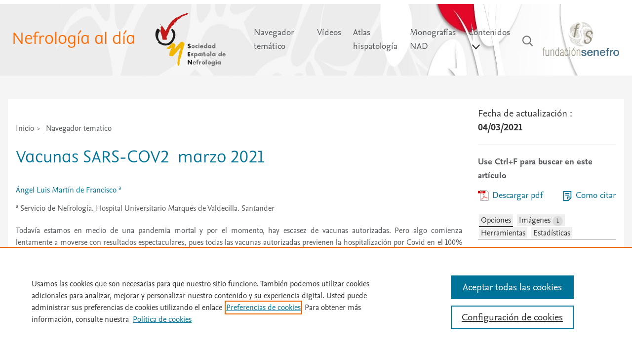

--- FILE ---
content_type: text/html; charset=utf-8
request_url: https://nefrologiaaldia.org/es-articulo-vacunas-sars-cov2-marzo-2021-366
body_size: 42838
content:
<!DOCTYPE html>
<html lang="es">
    <head><script type="text/javascript">(window.NREUM||(NREUM={})).init={privacy:{cookies_enabled:true},ajax:{deny_list:["bam.nr-data.net"]},feature_flags:["soft_nav"],distributed_tracing:{enabled:true}};(window.NREUM||(NREUM={})).loader_config={agentID:"1588924434",accountID:"2478153",trustKey:"2038175",xpid:"VgIAWVdWCxABUVJaDgAOVlEA",licenseKey:"4a149a8847",applicationID:"1538919051",browserID:"1588924434"};;/*! For license information please see nr-loader-spa-1.308.0.min.js.LICENSE.txt */
(()=>{var e,t,r={384:(e,t,r)=>{"use strict";r.d(t,{NT:()=>a,US:()=>u,Zm:()=>o,bQ:()=>d,dV:()=>c,pV:()=>l});var n=r(6154),i=r(1863),s=r(1910);const a={beacon:"bam.nr-data.net",errorBeacon:"bam.nr-data.net"};function o(){return n.gm.NREUM||(n.gm.NREUM={}),void 0===n.gm.newrelic&&(n.gm.newrelic=n.gm.NREUM),n.gm.NREUM}function c(){let e=o();return e.o||(e.o={ST:n.gm.setTimeout,SI:n.gm.setImmediate||n.gm.setInterval,CT:n.gm.clearTimeout,XHR:n.gm.XMLHttpRequest,REQ:n.gm.Request,EV:n.gm.Event,PR:n.gm.Promise,MO:n.gm.MutationObserver,FETCH:n.gm.fetch,WS:n.gm.WebSocket},(0,s.i)(...Object.values(e.o))),e}function d(e,t){let r=o();r.initializedAgents??={},t.initializedAt={ms:(0,i.t)(),date:new Date},r.initializedAgents[e]=t}function u(e,t){o()[e]=t}function l(){return function(){let e=o();const t=e.info||{};e.info={beacon:a.beacon,errorBeacon:a.errorBeacon,...t}}(),function(){let e=o();const t=e.init||{};e.init={...t}}(),c(),function(){let e=o();const t=e.loader_config||{};e.loader_config={...t}}(),o()}},782:(e,t,r)=>{"use strict";r.d(t,{T:()=>n});const n=r(860).K7.pageViewTiming},860:(e,t,r)=>{"use strict";r.d(t,{$J:()=>u,K7:()=>c,P3:()=>d,XX:()=>i,Yy:()=>o,df:()=>s,qY:()=>n,v4:()=>a});const n="events",i="jserrors",s="browser/blobs",a="rum",o="browser/logs",c={ajax:"ajax",genericEvents:"generic_events",jserrors:i,logging:"logging",metrics:"metrics",pageAction:"page_action",pageViewEvent:"page_view_event",pageViewTiming:"page_view_timing",sessionReplay:"session_replay",sessionTrace:"session_trace",softNav:"soft_navigations",spa:"spa"},d={[c.pageViewEvent]:1,[c.pageViewTiming]:2,[c.metrics]:3,[c.jserrors]:4,[c.spa]:5,[c.ajax]:6,[c.sessionTrace]:7,[c.softNav]:8,[c.sessionReplay]:9,[c.logging]:10,[c.genericEvents]:11},u={[c.pageViewEvent]:a,[c.pageViewTiming]:n,[c.ajax]:n,[c.spa]:n,[c.softNav]:n,[c.metrics]:i,[c.jserrors]:i,[c.sessionTrace]:s,[c.sessionReplay]:s,[c.logging]:o,[c.genericEvents]:"ins"}},944:(e,t,r)=>{"use strict";r.d(t,{R:()=>i});var n=r(3241);function i(e,t){"function"==typeof console.debug&&(console.debug("New Relic Warning: https://github.com/newrelic/newrelic-browser-agent/blob/main/docs/warning-codes.md#".concat(e),t),(0,n.W)({agentIdentifier:null,drained:null,type:"data",name:"warn",feature:"warn",data:{code:e,secondary:t}}))}},993:(e,t,r)=>{"use strict";r.d(t,{A$:()=>s,ET:()=>a,TZ:()=>o,p_:()=>i});var n=r(860);const i={ERROR:"ERROR",WARN:"WARN",INFO:"INFO",DEBUG:"DEBUG",TRACE:"TRACE"},s={OFF:0,ERROR:1,WARN:2,INFO:3,DEBUG:4,TRACE:5},a="log",o=n.K7.logging},1541:(e,t,r)=>{"use strict";r.d(t,{U:()=>i,f:()=>n});const n={MFE:"MFE",BA:"BA"};function i(e,t){if(2!==t?.harvestEndpointVersion)return{};const r=t.agentRef.runtime.appMetadata.agents[0].entityGuid;return e?{"source.id":e.id,"source.name":e.name,"source.type":e.type,"parent.id":e.parent?.id||r,"parent.type":e.parent?.type||n.BA}:{"entity.guid":r,appId:t.agentRef.info.applicationID}}},1687:(e,t,r)=>{"use strict";r.d(t,{Ak:()=>d,Ze:()=>h,x3:()=>u});var n=r(3241),i=r(7836),s=r(3606),a=r(860),o=r(2646);const c={};function d(e,t){const r={staged:!1,priority:a.P3[t]||0};l(e),c[e].get(t)||c[e].set(t,r)}function u(e,t){e&&c[e]&&(c[e].get(t)&&c[e].delete(t),p(e,t,!1),c[e].size&&f(e))}function l(e){if(!e)throw new Error("agentIdentifier required");c[e]||(c[e]=new Map)}function h(e="",t="feature",r=!1){if(l(e),!e||!c[e].get(t)||r)return p(e,t);c[e].get(t).staged=!0,f(e)}function f(e){const t=Array.from(c[e]);t.every(([e,t])=>t.staged)&&(t.sort((e,t)=>e[1].priority-t[1].priority),t.forEach(([t])=>{c[e].delete(t),p(e,t)}))}function p(e,t,r=!0){const a=e?i.ee.get(e):i.ee,c=s.i.handlers;if(!a.aborted&&a.backlog&&c){if((0,n.W)({agentIdentifier:e,type:"lifecycle",name:"drain",feature:t}),r){const e=a.backlog[t],r=c[t];if(r){for(let t=0;e&&t<e.length;++t)g(e[t],r);Object.entries(r).forEach(([e,t])=>{Object.values(t||{}).forEach(t=>{t[0]?.on&&t[0]?.context()instanceof o.y&&t[0].on(e,t[1])})})}}a.isolatedBacklog||delete c[t],a.backlog[t]=null,a.emit("drain-"+t,[])}}function g(e,t){var r=e[1];Object.values(t[r]||{}).forEach(t=>{var r=e[0];if(t[0]===r){var n=t[1],i=e[3],s=e[2];n.apply(i,s)}})}},1738:(e,t,r)=>{"use strict";r.d(t,{U:()=>f,Y:()=>h});var n=r(3241),i=r(9908),s=r(1863),a=r(944),o=r(5701),c=r(3969),d=r(8362),u=r(860),l=r(4261);function h(e,t,r,s){const h=s||r;!h||h[e]&&h[e]!==d.d.prototype[e]||(h[e]=function(){(0,i.p)(c.xV,["API/"+e+"/called"],void 0,u.K7.metrics,r.ee),(0,n.W)({agentIdentifier:r.agentIdentifier,drained:!!o.B?.[r.agentIdentifier],type:"data",name:"api",feature:l.Pl+e,data:{}});try{return t.apply(this,arguments)}catch(e){(0,a.R)(23,e)}})}function f(e,t,r,n,a){const o=e.info;null===r?delete o.jsAttributes[t]:o.jsAttributes[t]=r,(a||null===r)&&(0,i.p)(l.Pl+n,[(0,s.t)(),t,r],void 0,"session",e.ee)}},1741:(e,t,r)=>{"use strict";r.d(t,{W:()=>s});var n=r(944),i=r(4261);class s{#e(e,...t){if(this[e]!==s.prototype[e])return this[e](...t);(0,n.R)(35,e)}addPageAction(e,t){return this.#e(i.hG,e,t)}register(e){return this.#e(i.eY,e)}recordCustomEvent(e,t){return this.#e(i.fF,e,t)}setPageViewName(e,t){return this.#e(i.Fw,e,t)}setCustomAttribute(e,t,r){return this.#e(i.cD,e,t,r)}noticeError(e,t){return this.#e(i.o5,e,t)}setUserId(e,t=!1){return this.#e(i.Dl,e,t)}setApplicationVersion(e){return this.#e(i.nb,e)}setErrorHandler(e){return this.#e(i.bt,e)}addRelease(e,t){return this.#e(i.k6,e,t)}log(e,t){return this.#e(i.$9,e,t)}start(){return this.#e(i.d3)}finished(e){return this.#e(i.BL,e)}recordReplay(){return this.#e(i.CH)}pauseReplay(){return this.#e(i.Tb)}addToTrace(e){return this.#e(i.U2,e)}setCurrentRouteName(e){return this.#e(i.PA,e)}interaction(e){return this.#e(i.dT,e)}wrapLogger(e,t,r){return this.#e(i.Wb,e,t,r)}measure(e,t){return this.#e(i.V1,e,t)}consent(e){return this.#e(i.Pv,e)}}},1863:(e,t,r)=>{"use strict";function n(){return Math.floor(performance.now())}r.d(t,{t:()=>n})},1910:(e,t,r)=>{"use strict";r.d(t,{i:()=>s});var n=r(944);const i=new Map;function s(...e){return e.every(e=>{if(i.has(e))return i.get(e);const t="function"==typeof e?e.toString():"",r=t.includes("[native code]"),s=t.includes("nrWrapper");return r||s||(0,n.R)(64,e?.name||t),i.set(e,r),r})}},2555:(e,t,r)=>{"use strict";r.d(t,{D:()=>o,f:()=>a});var n=r(384),i=r(8122);const s={beacon:n.NT.beacon,errorBeacon:n.NT.errorBeacon,licenseKey:void 0,applicationID:void 0,sa:void 0,queueTime:void 0,applicationTime:void 0,ttGuid:void 0,user:void 0,account:void 0,product:void 0,extra:void 0,jsAttributes:{},userAttributes:void 0,atts:void 0,transactionName:void 0,tNamePlain:void 0};function a(e){try{return!!e.licenseKey&&!!e.errorBeacon&&!!e.applicationID}catch(e){return!1}}const o=e=>(0,i.a)(e,s)},2614:(e,t,r)=>{"use strict";r.d(t,{BB:()=>a,H3:()=>n,g:()=>d,iL:()=>c,tS:()=>o,uh:()=>i,wk:()=>s});const n="NRBA",i="SESSION",s=144e5,a=18e5,o={STARTED:"session-started",PAUSE:"session-pause",RESET:"session-reset",RESUME:"session-resume",UPDATE:"session-update"},c={SAME_TAB:"same-tab",CROSS_TAB:"cross-tab"},d={OFF:0,FULL:1,ERROR:2}},2646:(e,t,r)=>{"use strict";r.d(t,{y:()=>n});class n{constructor(e){this.contextId=e}}},2843:(e,t,r)=>{"use strict";r.d(t,{G:()=>s,u:()=>i});var n=r(3878);function i(e,t=!1,r,i){(0,n.DD)("visibilitychange",function(){if(t)return void("hidden"===document.visibilityState&&e());e(document.visibilityState)},r,i)}function s(e,t,r){(0,n.sp)("pagehide",e,t,r)}},3241:(e,t,r)=>{"use strict";r.d(t,{W:()=>s});var n=r(6154);const i="newrelic";function s(e={}){try{n.gm.dispatchEvent(new CustomEvent(i,{detail:e}))}catch(e){}}},3304:(e,t,r)=>{"use strict";r.d(t,{A:()=>s});var n=r(7836);const i=()=>{const e=new WeakSet;return(t,r)=>{if("object"==typeof r&&null!==r){if(e.has(r))return;e.add(r)}return r}};function s(e){try{return JSON.stringify(e,i())??""}catch(e){try{n.ee.emit("internal-error",[e])}catch(e){}return""}}},3333:(e,t,r)=>{"use strict";r.d(t,{$v:()=>u,TZ:()=>n,Xh:()=>c,Zp:()=>i,kd:()=>d,mq:()=>o,nf:()=>a,qN:()=>s});const n=r(860).K7.genericEvents,i=["auxclick","click","copy","keydown","paste","scrollend"],s=["focus","blur"],a=4,o=1e3,c=2e3,d=["PageAction","UserAction","BrowserPerformance"],u={RESOURCES:"experimental.resources",REGISTER:"register"}},3434:(e,t,r)=>{"use strict";r.d(t,{Jt:()=>s,YM:()=>d});var n=r(7836),i=r(5607);const s="nr@original:".concat(i.W),a=50;var o=Object.prototype.hasOwnProperty,c=!1;function d(e,t){return e||(e=n.ee),r.inPlace=function(e,t,n,i,s){n||(n="");const a="-"===n.charAt(0);for(let o=0;o<t.length;o++){const c=t[o],d=e[c];l(d)||(e[c]=r(d,a?c+n:n,i,c,s))}},r.flag=s,r;function r(t,r,n,c,d){return l(t)?t:(r||(r=""),nrWrapper[s]=t,function(e,t,r){if(Object.defineProperty&&Object.keys)try{return Object.keys(e).forEach(function(r){Object.defineProperty(t,r,{get:function(){return e[r]},set:function(t){return e[r]=t,t}})}),t}catch(e){u([e],r)}for(var n in e)o.call(e,n)&&(t[n]=e[n])}(t,nrWrapper,e),nrWrapper);function nrWrapper(){var s,o,l,h;let f;try{o=this,s=[...arguments],l="function"==typeof n?n(s,o):n||{}}catch(t){u([t,"",[s,o,c],l],e)}i(r+"start",[s,o,c],l,d);const p=performance.now();let g;try{return h=t.apply(o,s),g=performance.now(),h}catch(e){throw g=performance.now(),i(r+"err",[s,o,e],l,d),f=e,f}finally{const e=g-p,t={start:p,end:g,duration:e,isLongTask:e>=a,methodName:c,thrownError:f};t.isLongTask&&i("long-task",[t,o],l,d),i(r+"end",[s,o,h],l,d)}}}function i(r,n,i,s){if(!c||t){var a=c;c=!0;try{e.emit(r,n,i,t,s)}catch(t){u([t,r,n,i],e)}c=a}}}function u(e,t){t||(t=n.ee);try{t.emit("internal-error",e)}catch(e){}}function l(e){return!(e&&"function"==typeof e&&e.apply&&!e[s])}},3606:(e,t,r)=>{"use strict";r.d(t,{i:()=>s});var n=r(9908);s.on=a;var i=s.handlers={};function s(e,t,r,s){a(s||n.d,i,e,t,r)}function a(e,t,r,i,s){s||(s="feature"),e||(e=n.d);var a=t[s]=t[s]||{};(a[r]=a[r]||[]).push([e,i])}},3738:(e,t,r)=>{"use strict";r.d(t,{He:()=>i,Kp:()=>o,Lc:()=>d,Rz:()=>u,TZ:()=>n,bD:()=>s,d3:()=>a,jx:()=>l,sl:()=>h,uP:()=>c});const n=r(860).K7.sessionTrace,i="bstResource",s="resource",a="-start",o="-end",c="fn"+a,d="fn"+o,u="pushState",l=1e3,h=3e4},3785:(e,t,r)=>{"use strict";r.d(t,{R:()=>c,b:()=>d});var n=r(9908),i=r(1863),s=r(860),a=r(3969),o=r(993);function c(e,t,r={},c=o.p_.INFO,d=!0,u,l=(0,i.t)()){(0,n.p)(a.xV,["API/logging/".concat(c.toLowerCase(),"/called")],void 0,s.K7.metrics,e),(0,n.p)(o.ET,[l,t,r,c,d,u],void 0,s.K7.logging,e)}function d(e){return"string"==typeof e&&Object.values(o.p_).some(t=>t===e.toUpperCase().trim())}},3878:(e,t,r)=>{"use strict";function n(e,t){return{capture:e,passive:!1,signal:t}}function i(e,t,r=!1,i){window.addEventListener(e,t,n(r,i))}function s(e,t,r=!1,i){document.addEventListener(e,t,n(r,i))}r.d(t,{DD:()=>s,jT:()=>n,sp:()=>i})},3962:(e,t,r)=>{"use strict";r.d(t,{AM:()=>a,O2:()=>l,OV:()=>s,Qu:()=>h,TZ:()=>c,ih:()=>f,pP:()=>o,t1:()=>u,tC:()=>i,wD:()=>d});var n=r(860);const i=["click","keydown","submit"],s="popstate",a="api",o="initialPageLoad",c=n.K7.softNav,d=5e3,u=500,l={INITIAL_PAGE_LOAD:"",ROUTE_CHANGE:1,UNSPECIFIED:2},h={INTERACTION:1,AJAX:2,CUSTOM_END:3,CUSTOM_TRACER:4},f={IP:"in progress",PF:"pending finish",FIN:"finished",CAN:"cancelled"}},3969:(e,t,r)=>{"use strict";r.d(t,{TZ:()=>n,XG:()=>o,rs:()=>i,xV:()=>a,z_:()=>s});const n=r(860).K7.metrics,i="sm",s="cm",a="storeSupportabilityMetrics",o="storeEventMetrics"},4234:(e,t,r)=>{"use strict";r.d(t,{W:()=>s});var n=r(7836),i=r(1687);class s{constructor(e,t){this.agentIdentifier=e,this.ee=n.ee.get(e),this.featureName=t,this.blocked=!1}deregisterDrain(){(0,i.x3)(this.agentIdentifier,this.featureName)}}},4261:(e,t,r)=>{"use strict";r.d(t,{$9:()=>u,BL:()=>c,CH:()=>p,Dl:()=>R,Fw:()=>w,PA:()=>v,Pl:()=>n,Pv:()=>A,Tb:()=>h,U2:()=>a,V1:()=>E,Wb:()=>T,bt:()=>y,cD:()=>b,d3:()=>x,dT:()=>d,eY:()=>g,fF:()=>f,hG:()=>s,hw:()=>i,k6:()=>o,nb:()=>m,o5:()=>l});const n="api-",i=n+"ixn-",s="addPageAction",a="addToTrace",o="addRelease",c="finished",d="interaction",u="log",l="noticeError",h="pauseReplay",f="recordCustomEvent",p="recordReplay",g="register",m="setApplicationVersion",v="setCurrentRouteName",b="setCustomAttribute",y="setErrorHandler",w="setPageViewName",R="setUserId",x="start",T="wrapLogger",E="measure",A="consent"},5205:(e,t,r)=>{"use strict";r.d(t,{j:()=>S});var n=r(384),i=r(1741);var s=r(2555),a=r(3333);const o=e=>{if(!e||"string"!=typeof e)return!1;try{document.createDocumentFragment().querySelector(e)}catch{return!1}return!0};var c=r(2614),d=r(944),u=r(8122);const l="[data-nr-mask]",h=e=>(0,u.a)(e,(()=>{const e={feature_flags:[],experimental:{allow_registered_children:!1,resources:!1},mask_selector:"*",block_selector:"[data-nr-block]",mask_input_options:{color:!1,date:!1,"datetime-local":!1,email:!1,month:!1,number:!1,range:!1,search:!1,tel:!1,text:!1,time:!1,url:!1,week:!1,textarea:!1,select:!1,password:!0}};return{ajax:{deny_list:void 0,block_internal:!0,enabled:!0,autoStart:!0},api:{get allow_registered_children(){return e.feature_flags.includes(a.$v.REGISTER)||e.experimental.allow_registered_children},set allow_registered_children(t){e.experimental.allow_registered_children=t},duplicate_registered_data:!1},browser_consent_mode:{enabled:!1},distributed_tracing:{enabled:void 0,exclude_newrelic_header:void 0,cors_use_newrelic_header:void 0,cors_use_tracecontext_headers:void 0,allowed_origins:void 0},get feature_flags(){return e.feature_flags},set feature_flags(t){e.feature_flags=t},generic_events:{enabled:!0,autoStart:!0},harvest:{interval:30},jserrors:{enabled:!0,autoStart:!0},logging:{enabled:!0,autoStart:!0},metrics:{enabled:!0,autoStart:!0},obfuscate:void 0,page_action:{enabled:!0},page_view_event:{enabled:!0,autoStart:!0},page_view_timing:{enabled:!0,autoStart:!0},performance:{capture_marks:!1,capture_measures:!1,capture_detail:!0,resources:{get enabled(){return e.feature_flags.includes(a.$v.RESOURCES)||e.experimental.resources},set enabled(t){e.experimental.resources=t},asset_types:[],first_party_domains:[],ignore_newrelic:!0}},privacy:{cookies_enabled:!0},proxy:{assets:void 0,beacon:void 0},session:{expiresMs:c.wk,inactiveMs:c.BB},session_replay:{autoStart:!0,enabled:!1,preload:!1,sampling_rate:10,error_sampling_rate:100,collect_fonts:!1,inline_images:!1,fix_stylesheets:!0,mask_all_inputs:!0,get mask_text_selector(){return e.mask_selector},set mask_text_selector(t){o(t)?e.mask_selector="".concat(t,",").concat(l):""===t||null===t?e.mask_selector=l:(0,d.R)(5,t)},get block_class(){return"nr-block"},get ignore_class(){return"nr-ignore"},get mask_text_class(){return"nr-mask"},get block_selector(){return e.block_selector},set block_selector(t){o(t)?e.block_selector+=",".concat(t):""!==t&&(0,d.R)(6,t)},get mask_input_options(){return e.mask_input_options},set mask_input_options(t){t&&"object"==typeof t?e.mask_input_options={...t,password:!0}:(0,d.R)(7,t)}},session_trace:{enabled:!0,autoStart:!0},soft_navigations:{enabled:!0,autoStart:!0},spa:{enabled:!0,autoStart:!0},ssl:void 0,user_actions:{enabled:!0,elementAttributes:["id","className","tagName","type"]}}})());var f=r(6154),p=r(9324);let g=0;const m={buildEnv:p.F3,distMethod:p.Xs,version:p.xv,originTime:f.WN},v={consented:!1},b={appMetadata:{},get consented(){return this.session?.state?.consent||v.consented},set consented(e){v.consented=e},customTransaction:void 0,denyList:void 0,disabled:!1,harvester:void 0,isolatedBacklog:!1,isRecording:!1,loaderType:void 0,maxBytes:3e4,obfuscator:void 0,onerror:void 0,ptid:void 0,releaseIds:{},session:void 0,timeKeeper:void 0,registeredEntities:[],jsAttributesMetadata:{bytes:0},get harvestCount(){return++g}},y=e=>{const t=(0,u.a)(e,b),r=Object.keys(m).reduce((e,t)=>(e[t]={value:m[t],writable:!1,configurable:!0,enumerable:!0},e),{});return Object.defineProperties(t,r)};var w=r(5701);const R=e=>{const t=e.startsWith("http");e+="/",r.p=t?e:"https://"+e};var x=r(7836),T=r(3241);const E={accountID:void 0,trustKey:void 0,agentID:void 0,licenseKey:void 0,applicationID:void 0,xpid:void 0},A=e=>(0,u.a)(e,E),_=new Set;function S(e,t={},r,a){let{init:o,info:c,loader_config:d,runtime:u={},exposed:l=!0}=t;if(!c){const e=(0,n.pV)();o=e.init,c=e.info,d=e.loader_config}e.init=h(o||{}),e.loader_config=A(d||{}),c.jsAttributes??={},f.bv&&(c.jsAttributes.isWorker=!0),e.info=(0,s.D)(c);const p=e.init,g=[c.beacon,c.errorBeacon];_.has(e.agentIdentifier)||(p.proxy.assets&&(R(p.proxy.assets),g.push(p.proxy.assets)),p.proxy.beacon&&g.push(p.proxy.beacon),e.beacons=[...g],function(e){const t=(0,n.pV)();Object.getOwnPropertyNames(i.W.prototype).forEach(r=>{const n=i.W.prototype[r];if("function"!=typeof n||"constructor"===n)return;let s=t[r];e[r]&&!1!==e.exposed&&"micro-agent"!==e.runtime?.loaderType&&(t[r]=(...t)=>{const n=e[r](...t);return s?s(...t):n})})}(e),(0,n.US)("activatedFeatures",w.B)),u.denyList=[...p.ajax.deny_list||[],...p.ajax.block_internal?g:[]],u.ptid=e.agentIdentifier,u.loaderType=r,e.runtime=y(u),_.has(e.agentIdentifier)||(e.ee=x.ee.get(e.agentIdentifier),e.exposed=l,(0,T.W)({agentIdentifier:e.agentIdentifier,drained:!!w.B?.[e.agentIdentifier],type:"lifecycle",name:"initialize",feature:void 0,data:e.config})),_.add(e.agentIdentifier)}},5270:(e,t,r)=>{"use strict";r.d(t,{Aw:()=>a,SR:()=>s,rF:()=>o});var n=r(384),i=r(7767);function s(e){return!!(0,n.dV)().o.MO&&(0,i.V)(e)&&!0===e?.session_trace.enabled}function a(e){return!0===e?.session_replay.preload&&s(e)}function o(e,t){try{if("string"==typeof t?.type){if("password"===t.type.toLowerCase())return"*".repeat(e?.length||0);if(void 0!==t?.dataset?.nrUnmask||t?.classList?.contains("nr-unmask"))return e}}catch(e){}return"string"==typeof e?e.replace(/[\S]/g,"*"):"*".repeat(e?.length||0)}},5289:(e,t,r)=>{"use strict";r.d(t,{GG:()=>a,Qr:()=>c,sB:()=>o});var n=r(3878),i=r(6389);function s(){return"undefined"==typeof document||"complete"===document.readyState}function a(e,t){if(s())return e();const r=(0,i.J)(e),a=setInterval(()=>{s()&&(clearInterval(a),r())},500);(0,n.sp)("load",r,t)}function o(e){if(s())return e();(0,n.DD)("DOMContentLoaded",e)}function c(e){if(s())return e();(0,n.sp)("popstate",e)}},5607:(e,t,r)=>{"use strict";r.d(t,{W:()=>n});const n=(0,r(9566).bz)()},5701:(e,t,r)=>{"use strict";r.d(t,{B:()=>s,t:()=>a});var n=r(3241);const i=new Set,s={};function a(e,t){const r=t.agentIdentifier;s[r]??={},e&&"object"==typeof e&&(i.has(r)||(t.ee.emit("rumresp",[e]),s[r]=e,i.add(r),(0,n.W)({agentIdentifier:r,loaded:!0,drained:!0,type:"lifecycle",name:"load",feature:void 0,data:e})))}},6154:(e,t,r)=>{"use strict";r.d(t,{OF:()=>d,RI:()=>i,WN:()=>h,bv:()=>s,eN:()=>f,gm:()=>a,lR:()=>l,m:()=>c,mw:()=>o,sb:()=>u});var n=r(1863);const i="undefined"!=typeof window&&!!window.document,s="undefined"!=typeof WorkerGlobalScope&&("undefined"!=typeof self&&self instanceof WorkerGlobalScope&&self.navigator instanceof WorkerNavigator||"undefined"!=typeof globalThis&&globalThis instanceof WorkerGlobalScope&&globalThis.navigator instanceof WorkerNavigator),a=i?window:"undefined"!=typeof WorkerGlobalScope&&("undefined"!=typeof self&&self instanceof WorkerGlobalScope&&self||"undefined"!=typeof globalThis&&globalThis instanceof WorkerGlobalScope&&globalThis),o=Boolean("hidden"===a?.document?.visibilityState),c=""+a?.location,d=/iPad|iPhone|iPod/.test(a.navigator?.userAgent),u=d&&"undefined"==typeof SharedWorker,l=(()=>{const e=a.navigator?.userAgent?.match(/Firefox[/\s](\d+\.\d+)/);return Array.isArray(e)&&e.length>=2?+e[1]:0})(),h=Date.now()-(0,n.t)(),f=()=>"undefined"!=typeof PerformanceNavigationTiming&&a?.performance?.getEntriesByType("navigation")?.[0]?.responseStart},6344:(e,t,r)=>{"use strict";r.d(t,{BB:()=>u,Qb:()=>l,TZ:()=>i,Ug:()=>a,Vh:()=>s,_s:()=>o,bc:()=>d,yP:()=>c});var n=r(2614);const i=r(860).K7.sessionReplay,s="errorDuringReplay",a=.12,o={DomContentLoaded:0,Load:1,FullSnapshot:2,IncrementalSnapshot:3,Meta:4,Custom:5},c={[n.g.ERROR]:15e3,[n.g.FULL]:3e5,[n.g.OFF]:0},d={RESET:{message:"Session was reset",sm:"Reset"},IMPORT:{message:"Recorder failed to import",sm:"Import"},TOO_MANY:{message:"429: Too Many Requests",sm:"Too-Many"},TOO_BIG:{message:"Payload was too large",sm:"Too-Big"},CROSS_TAB:{message:"Session Entity was set to OFF on another tab",sm:"Cross-Tab"},ENTITLEMENTS:{message:"Session Replay is not allowed and will not be started",sm:"Entitlement"}},u=5e3,l={API:"api",RESUME:"resume",SWITCH_TO_FULL:"switchToFull",INITIALIZE:"initialize",PRELOAD:"preload"}},6389:(e,t,r)=>{"use strict";function n(e,t=500,r={}){const n=r?.leading||!1;let i;return(...r)=>{n&&void 0===i&&(e.apply(this,r),i=setTimeout(()=>{i=clearTimeout(i)},t)),n||(clearTimeout(i),i=setTimeout(()=>{e.apply(this,r)},t))}}function i(e){let t=!1;return(...r)=>{t||(t=!0,e.apply(this,r))}}r.d(t,{J:()=>i,s:()=>n})},6630:(e,t,r)=>{"use strict";r.d(t,{T:()=>n});const n=r(860).K7.pageViewEvent},6774:(e,t,r)=>{"use strict";r.d(t,{T:()=>n});const n=r(860).K7.jserrors},7295:(e,t,r)=>{"use strict";r.d(t,{Xv:()=>a,gX:()=>i,iW:()=>s});var n=[];function i(e){if(!e||s(e))return!1;if(0===n.length)return!0;if("*"===n[0].hostname)return!1;for(var t=0;t<n.length;t++){var r=n[t];if(r.hostname.test(e.hostname)&&r.pathname.test(e.pathname))return!1}return!0}function s(e){return void 0===e.hostname}function a(e){if(n=[],e&&e.length)for(var t=0;t<e.length;t++){let r=e[t];if(!r)continue;if("*"===r)return void(n=[{hostname:"*"}]);0===r.indexOf("http://")?r=r.substring(7):0===r.indexOf("https://")&&(r=r.substring(8));const i=r.indexOf("/");let s,a;i>0?(s=r.substring(0,i),a=r.substring(i)):(s=r,a="*");let[c]=s.split(":");n.push({hostname:o(c),pathname:o(a,!0)})}}function o(e,t=!1){const r=e.replace(/[.+?^${}()|[\]\\]/g,e=>"\\"+e).replace(/\*/g,".*?");return new RegExp((t?"^":"")+r+"$")}},7485:(e,t,r)=>{"use strict";r.d(t,{D:()=>i});var n=r(6154);function i(e){if(0===(e||"").indexOf("data:"))return{protocol:"data"};try{const t=new URL(e,location.href),r={port:t.port,hostname:t.hostname,pathname:t.pathname,search:t.search,protocol:t.protocol.slice(0,t.protocol.indexOf(":")),sameOrigin:t.protocol===n.gm?.location?.protocol&&t.host===n.gm?.location?.host};return r.port&&""!==r.port||("http:"===t.protocol&&(r.port="80"),"https:"===t.protocol&&(r.port="443")),r.pathname&&""!==r.pathname?r.pathname.startsWith("/")||(r.pathname="/".concat(r.pathname)):r.pathname="/",r}catch(e){return{}}}},7699:(e,t,r)=>{"use strict";r.d(t,{It:()=>s,KC:()=>o,No:()=>i,qh:()=>a});var n=r(860);const i=16e3,s=1e6,a="SESSION_ERROR",o={[n.K7.logging]:!0,[n.K7.genericEvents]:!1,[n.K7.jserrors]:!1,[n.K7.ajax]:!1}},7767:(e,t,r)=>{"use strict";r.d(t,{V:()=>i});var n=r(6154);const i=e=>n.RI&&!0===e?.privacy.cookies_enabled},7836:(e,t,r)=>{"use strict";r.d(t,{P:()=>o,ee:()=>c});var n=r(384),i=r(8990),s=r(2646),a=r(5607);const o="nr@context:".concat(a.W),c=function e(t,r){var n={},a={},u={},l=!1;try{l=16===r.length&&d.initializedAgents?.[r]?.runtime.isolatedBacklog}catch(e){}var h={on:p,addEventListener:p,removeEventListener:function(e,t){var r=n[e];if(!r)return;for(var i=0;i<r.length;i++)r[i]===t&&r.splice(i,1)},emit:function(e,r,n,i,s){!1!==s&&(s=!0);if(c.aborted&&!i)return;t&&s&&t.emit(e,r,n);var o=f(n);g(e).forEach(e=>{e.apply(o,r)});var d=v()[a[e]];d&&d.push([h,e,r,o]);return o},get:m,listeners:g,context:f,buffer:function(e,t){const r=v();if(t=t||"feature",h.aborted)return;Object.entries(e||{}).forEach(([e,n])=>{a[n]=t,t in r||(r[t]=[])})},abort:function(){h._aborted=!0,Object.keys(h.backlog).forEach(e=>{delete h.backlog[e]})},isBuffering:function(e){return!!v()[a[e]]},debugId:r,backlog:l?{}:t&&"object"==typeof t.backlog?t.backlog:{},isolatedBacklog:l};return Object.defineProperty(h,"aborted",{get:()=>{let e=h._aborted||!1;return e||(t&&(e=t.aborted),e)}}),h;function f(e){return e&&e instanceof s.y?e:e?(0,i.I)(e,o,()=>new s.y(o)):new s.y(o)}function p(e,t){n[e]=g(e).concat(t)}function g(e){return n[e]||[]}function m(t){return u[t]=u[t]||e(h,t)}function v(){return h.backlog}}(void 0,"globalEE"),d=(0,n.Zm)();d.ee||(d.ee=c)},8122:(e,t,r)=>{"use strict";r.d(t,{a:()=>i});var n=r(944);function i(e,t){try{if(!e||"object"!=typeof e)return(0,n.R)(3);if(!t||"object"!=typeof t)return(0,n.R)(4);const r=Object.create(Object.getPrototypeOf(t),Object.getOwnPropertyDescriptors(t)),s=0===Object.keys(r).length?e:r;for(let a in s)if(void 0!==e[a])try{if(null===e[a]){r[a]=null;continue}Array.isArray(e[a])&&Array.isArray(t[a])?r[a]=Array.from(new Set([...e[a],...t[a]])):"object"==typeof e[a]&&"object"==typeof t[a]?r[a]=i(e[a],t[a]):r[a]=e[a]}catch(e){r[a]||(0,n.R)(1,e)}return r}catch(e){(0,n.R)(2,e)}}},8139:(e,t,r)=>{"use strict";r.d(t,{u:()=>h});var n=r(7836),i=r(3434),s=r(8990),a=r(6154);const o={},c=a.gm.XMLHttpRequest,d="addEventListener",u="removeEventListener",l="nr@wrapped:".concat(n.P);function h(e){var t=function(e){return(e||n.ee).get("events")}(e);if(o[t.debugId]++)return t;o[t.debugId]=1;var r=(0,i.YM)(t,!0);function h(e){r.inPlace(e,[d,u],"-",p)}function p(e,t){return e[1]}return"getPrototypeOf"in Object&&(a.RI&&f(document,h),c&&f(c.prototype,h),f(a.gm,h)),t.on(d+"-start",function(e,t){var n=e[1];if(null!==n&&("function"==typeof n||"object"==typeof n)&&"newrelic"!==e[0]){var i=(0,s.I)(n,l,function(){var e={object:function(){if("function"!=typeof n.handleEvent)return;return n.handleEvent.apply(n,arguments)},function:n}[typeof n];return e?r(e,"fn-",null,e.name||"anonymous"):n});this.wrapped=e[1]=i}}),t.on(u+"-start",function(e){e[1]=this.wrapped||e[1]}),t}function f(e,t,...r){let n=e;for(;"object"==typeof n&&!Object.prototype.hasOwnProperty.call(n,d);)n=Object.getPrototypeOf(n);n&&t(n,...r)}},8362:(e,t,r)=>{"use strict";r.d(t,{d:()=>s});var n=r(9566),i=r(1741);class s extends i.W{agentIdentifier=(0,n.LA)(16)}},8374:(e,t,r)=>{r.nc=(()=>{try{return document?.currentScript?.nonce}catch(e){}return""})()},8990:(e,t,r)=>{"use strict";r.d(t,{I:()=>i});var n=Object.prototype.hasOwnProperty;function i(e,t,r){if(n.call(e,t))return e[t];var i=r();if(Object.defineProperty&&Object.keys)try{return Object.defineProperty(e,t,{value:i,writable:!0,enumerable:!1}),i}catch(e){}return e[t]=i,i}},9119:(e,t,r)=>{"use strict";r.d(t,{L:()=>s});var n=/([^?#]*)[^#]*(#[^?]*|$).*/,i=/([^?#]*)().*/;function s(e,t){return e?e.replace(t?n:i,"$1$2"):e}},9300:(e,t,r)=>{"use strict";r.d(t,{T:()=>n});const n=r(860).K7.ajax},9324:(e,t,r)=>{"use strict";r.d(t,{AJ:()=>a,F3:()=>i,Xs:()=>s,Yq:()=>o,xv:()=>n});const n="1.308.0",i="PROD",s="CDN",a="@newrelic/rrweb",o="1.0.1"},9566:(e,t,r)=>{"use strict";r.d(t,{LA:()=>o,ZF:()=>c,bz:()=>a,el:()=>d});var n=r(6154);const i="xxxxxxxx-xxxx-4xxx-yxxx-xxxxxxxxxxxx";function s(e,t){return e?15&e[t]:16*Math.random()|0}function a(){const e=n.gm?.crypto||n.gm?.msCrypto;let t,r=0;return e&&e.getRandomValues&&(t=e.getRandomValues(new Uint8Array(30))),i.split("").map(e=>"x"===e?s(t,r++).toString(16):"y"===e?(3&s()|8).toString(16):e).join("")}function o(e){const t=n.gm?.crypto||n.gm?.msCrypto;let r,i=0;t&&t.getRandomValues&&(r=t.getRandomValues(new Uint8Array(e)));const a=[];for(var o=0;o<e;o++)a.push(s(r,i++).toString(16));return a.join("")}function c(){return o(16)}function d(){return o(32)}},9908:(e,t,r)=>{"use strict";r.d(t,{d:()=>n,p:()=>i});var n=r(7836).ee.get("handle");function i(e,t,r,i,s){s?(s.buffer([e],i),s.emit(e,t,r)):(n.buffer([e],i),n.emit(e,t,r))}}},n={};function i(e){var t=n[e];if(void 0!==t)return t.exports;var s=n[e]={exports:{}};return r[e](s,s.exports,i),s.exports}i.m=r,i.d=(e,t)=>{for(var r in t)i.o(t,r)&&!i.o(e,r)&&Object.defineProperty(e,r,{enumerable:!0,get:t[r]})},i.f={},i.e=e=>Promise.all(Object.keys(i.f).reduce((t,r)=>(i.f[r](e,t),t),[])),i.u=e=>({212:"nr-spa-compressor",249:"nr-spa-recorder",478:"nr-spa"}[e]+"-1.308.0.min.js"),i.o=(e,t)=>Object.prototype.hasOwnProperty.call(e,t),e={},t="NRBA-1.308.0.PROD:",i.l=(r,n,s,a)=>{if(e[r])e[r].push(n);else{var o,c;if(void 0!==s)for(var d=document.getElementsByTagName("script"),u=0;u<d.length;u++){var l=d[u];if(l.getAttribute("src")==r||l.getAttribute("data-webpack")==t+s){o=l;break}}if(!o){c=!0;var h={478:"sha512-RSfSVnmHk59T/uIPbdSE0LPeqcEdF4/+XhfJdBuccH5rYMOEZDhFdtnh6X6nJk7hGpzHd9Ujhsy7lZEz/ORYCQ==",249:"sha512-ehJXhmntm85NSqW4MkhfQqmeKFulra3klDyY0OPDUE+sQ3GokHlPh1pmAzuNy//3j4ac6lzIbmXLvGQBMYmrkg==",212:"sha512-B9h4CR46ndKRgMBcK+j67uSR2RCnJfGefU+A7FrgR/k42ovXy5x/MAVFiSvFxuVeEk/pNLgvYGMp1cBSK/G6Fg=="};(o=document.createElement("script")).charset="utf-8",i.nc&&o.setAttribute("nonce",i.nc),o.setAttribute("data-webpack",t+s),o.src=r,0!==o.src.indexOf(window.location.origin+"/")&&(o.crossOrigin="anonymous"),h[a]&&(o.integrity=h[a])}e[r]=[n];var f=(t,n)=>{o.onerror=o.onload=null,clearTimeout(p);var i=e[r];if(delete e[r],o.parentNode&&o.parentNode.removeChild(o),i&&i.forEach(e=>e(n)),t)return t(n)},p=setTimeout(f.bind(null,void 0,{type:"timeout",target:o}),12e4);o.onerror=f.bind(null,o.onerror),o.onload=f.bind(null,o.onload),c&&document.head.appendChild(o)}},i.r=e=>{"undefined"!=typeof Symbol&&Symbol.toStringTag&&Object.defineProperty(e,Symbol.toStringTag,{value:"Module"}),Object.defineProperty(e,"__esModule",{value:!0})},i.p="https://js-agent.newrelic.com/",(()=>{var e={38:0,788:0};i.f.j=(t,r)=>{var n=i.o(e,t)?e[t]:void 0;if(0!==n)if(n)r.push(n[2]);else{var s=new Promise((r,i)=>n=e[t]=[r,i]);r.push(n[2]=s);var a=i.p+i.u(t),o=new Error;i.l(a,r=>{if(i.o(e,t)&&(0!==(n=e[t])&&(e[t]=void 0),n)){var s=r&&("load"===r.type?"missing":r.type),a=r&&r.target&&r.target.src;o.message="Loading chunk "+t+" failed: ("+s+": "+a+")",o.name="ChunkLoadError",o.type=s,o.request=a,n[1](o)}},"chunk-"+t,t)}};var t=(t,r)=>{var n,s,[a,o,c]=r,d=0;if(a.some(t=>0!==e[t])){for(n in o)i.o(o,n)&&(i.m[n]=o[n]);if(c)c(i)}for(t&&t(r);d<a.length;d++)s=a[d],i.o(e,s)&&e[s]&&e[s][0](),e[s]=0},r=self["webpackChunk:NRBA-1.308.0.PROD"]=self["webpackChunk:NRBA-1.308.0.PROD"]||[];r.forEach(t.bind(null,0)),r.push=t.bind(null,r.push.bind(r))})(),(()=>{"use strict";i(8374);var e=i(8362),t=i(860);const r=Object.values(t.K7);var n=i(5205);var s=i(9908),a=i(1863),o=i(4261),c=i(1738);var d=i(1687),u=i(4234),l=i(5289),h=i(6154),f=i(944),p=i(5270),g=i(7767),m=i(6389),v=i(7699);class b extends u.W{constructor(e,t){super(e.agentIdentifier,t),this.agentRef=e,this.abortHandler=void 0,this.featAggregate=void 0,this.loadedSuccessfully=void 0,this.onAggregateImported=new Promise(e=>{this.loadedSuccessfully=e}),this.deferred=Promise.resolve(),!1===e.init[this.featureName].autoStart?this.deferred=new Promise((t,r)=>{this.ee.on("manual-start-all",(0,m.J)(()=>{(0,d.Ak)(e.agentIdentifier,this.featureName),t()}))}):(0,d.Ak)(e.agentIdentifier,t)}importAggregator(e,t,r={}){if(this.featAggregate)return;const n=async()=>{let n;await this.deferred;try{if((0,g.V)(e.init)){const{setupAgentSession:t}=await i.e(478).then(i.bind(i,8766));n=t(e)}}catch(e){(0,f.R)(20,e),this.ee.emit("internal-error",[e]),(0,s.p)(v.qh,[e],void 0,this.featureName,this.ee)}try{if(!this.#t(this.featureName,n,e.init))return(0,d.Ze)(this.agentIdentifier,this.featureName),void this.loadedSuccessfully(!1);const{Aggregate:i}=await t();this.featAggregate=new i(e,r),e.runtime.harvester.initializedAggregates.push(this.featAggregate),this.loadedSuccessfully(!0)}catch(e){(0,f.R)(34,e),this.abortHandler?.(),(0,d.Ze)(this.agentIdentifier,this.featureName,!0),this.loadedSuccessfully(!1),this.ee&&this.ee.abort()}};h.RI?(0,l.GG)(()=>n(),!0):n()}#t(e,r,n){if(this.blocked)return!1;switch(e){case t.K7.sessionReplay:return(0,p.SR)(n)&&!!r;case t.K7.sessionTrace:return!!r;default:return!0}}}var y=i(6630),w=i(2614),R=i(3241);class x extends b{static featureName=y.T;constructor(e){var t;super(e,y.T),this.setupInspectionEvents(e.agentIdentifier),t=e,(0,c.Y)(o.Fw,function(e,r){"string"==typeof e&&("/"!==e.charAt(0)&&(e="/"+e),t.runtime.customTransaction=(r||"http://custom.transaction")+e,(0,s.p)(o.Pl+o.Fw,[(0,a.t)()],void 0,void 0,t.ee))},t),this.importAggregator(e,()=>i.e(478).then(i.bind(i,2467)))}setupInspectionEvents(e){const t=(t,r)=>{t&&(0,R.W)({agentIdentifier:e,timeStamp:t.timeStamp,loaded:"complete"===t.target.readyState,type:"window",name:r,data:t.target.location+""})};(0,l.sB)(e=>{t(e,"DOMContentLoaded")}),(0,l.GG)(e=>{t(e,"load")}),(0,l.Qr)(e=>{t(e,"navigate")}),this.ee.on(w.tS.UPDATE,(t,r)=>{(0,R.W)({agentIdentifier:e,type:"lifecycle",name:"session",data:r})})}}var T=i(384);class E extends e.d{constructor(e){var t;(super(),h.gm)?(this.features={},(0,T.bQ)(this.agentIdentifier,this),this.desiredFeatures=new Set(e.features||[]),this.desiredFeatures.add(x),(0,n.j)(this,e,e.loaderType||"agent"),t=this,(0,c.Y)(o.cD,function(e,r,n=!1){if("string"==typeof e){if(["string","number","boolean"].includes(typeof r)||null===r)return(0,c.U)(t,e,r,o.cD,n);(0,f.R)(40,typeof r)}else(0,f.R)(39,typeof e)},t),function(e){(0,c.Y)(o.Dl,function(t,r=!1){if("string"!=typeof t&&null!==t)return void(0,f.R)(41,typeof t);const n=e.info.jsAttributes["enduser.id"];r&&null!=n&&n!==t?(0,s.p)(o.Pl+"setUserIdAndResetSession",[t],void 0,"session",e.ee):(0,c.U)(e,"enduser.id",t,o.Dl,!0)},e)}(this),function(e){(0,c.Y)(o.nb,function(t){if("string"==typeof t||null===t)return(0,c.U)(e,"application.version",t,o.nb,!1);(0,f.R)(42,typeof t)},e)}(this),function(e){(0,c.Y)(o.d3,function(){e.ee.emit("manual-start-all")},e)}(this),function(e){(0,c.Y)(o.Pv,function(t=!0){if("boolean"==typeof t){if((0,s.p)(o.Pl+o.Pv,[t],void 0,"session",e.ee),e.runtime.consented=t,t){const t=e.features.page_view_event;t.onAggregateImported.then(e=>{const r=t.featAggregate;e&&!r.sentRum&&r.sendRum()})}}else(0,f.R)(65,typeof t)},e)}(this),this.run()):(0,f.R)(21)}get config(){return{info:this.info,init:this.init,loader_config:this.loader_config,runtime:this.runtime}}get api(){return this}run(){try{const e=function(e){const t={};return r.forEach(r=>{t[r]=!!e[r]?.enabled}),t}(this.init),n=[...this.desiredFeatures];n.sort((e,r)=>t.P3[e.featureName]-t.P3[r.featureName]),n.forEach(r=>{if(!e[r.featureName]&&r.featureName!==t.K7.pageViewEvent)return;if(r.featureName===t.K7.spa)return void(0,f.R)(67);const n=function(e){switch(e){case t.K7.ajax:return[t.K7.jserrors];case t.K7.sessionTrace:return[t.K7.ajax,t.K7.pageViewEvent];case t.K7.sessionReplay:return[t.K7.sessionTrace];case t.K7.pageViewTiming:return[t.K7.pageViewEvent];default:return[]}}(r.featureName).filter(e=>!(e in this.features));n.length>0&&(0,f.R)(36,{targetFeature:r.featureName,missingDependencies:n}),this.features[r.featureName]=new r(this)})}catch(e){(0,f.R)(22,e);for(const e in this.features)this.features[e].abortHandler?.();const t=(0,T.Zm)();delete t.initializedAgents[this.agentIdentifier]?.features,delete this.sharedAggregator;return t.ee.get(this.agentIdentifier).abort(),!1}}}var A=i(2843),_=i(782);class S extends b{static featureName=_.T;constructor(e){super(e,_.T),h.RI&&((0,A.u)(()=>(0,s.p)("docHidden",[(0,a.t)()],void 0,_.T,this.ee),!0),(0,A.G)(()=>(0,s.p)("winPagehide",[(0,a.t)()],void 0,_.T,this.ee)),this.importAggregator(e,()=>i.e(478).then(i.bind(i,9917))))}}var O=i(3969);class I extends b{static featureName=O.TZ;constructor(e){super(e,O.TZ),h.RI&&document.addEventListener("securitypolicyviolation",e=>{(0,s.p)(O.xV,["Generic/CSPViolation/Detected"],void 0,this.featureName,this.ee)}),this.importAggregator(e,()=>i.e(478).then(i.bind(i,6555)))}}var N=i(6774),P=i(3878),k=i(3304);class D{constructor(e,t,r,n,i){this.name="UncaughtError",this.message="string"==typeof e?e:(0,k.A)(e),this.sourceURL=t,this.line=r,this.column=n,this.__newrelic=i}}function C(e){return M(e)?e:new D(void 0!==e?.message?e.message:e,e?.filename||e?.sourceURL,e?.lineno||e?.line,e?.colno||e?.col,e?.__newrelic,e?.cause)}function j(e){const t="Unhandled Promise Rejection: ";if(!e?.reason)return;if(M(e.reason)){try{e.reason.message.startsWith(t)||(e.reason.message=t+e.reason.message)}catch(e){}return C(e.reason)}const r=C(e.reason);return(r.message||"").startsWith(t)||(r.message=t+r.message),r}function L(e){if(e.error instanceof SyntaxError&&!/:\d+$/.test(e.error.stack?.trim())){const t=new D(e.message,e.filename,e.lineno,e.colno,e.error.__newrelic,e.cause);return t.name=SyntaxError.name,t}return M(e.error)?e.error:C(e)}function M(e){return e instanceof Error&&!!e.stack}function H(e,r,n,i,o=(0,a.t)()){"string"==typeof e&&(e=new Error(e)),(0,s.p)("err",[e,o,!1,r,n.runtime.isRecording,void 0,i],void 0,t.K7.jserrors,n.ee),(0,s.p)("uaErr",[],void 0,t.K7.genericEvents,n.ee)}var B=i(1541),K=i(993),W=i(3785);function U(e,{customAttributes:t={},level:r=K.p_.INFO}={},n,i,s=(0,a.t)()){(0,W.R)(n.ee,e,t,r,!1,i,s)}function F(e,r,n,i,c=(0,a.t)()){(0,s.p)(o.Pl+o.hG,[c,e,r,i],void 0,t.K7.genericEvents,n.ee)}function V(e,r,n,i,c=(0,a.t)()){const{start:d,end:u,customAttributes:l}=r||{},h={customAttributes:l||{}};if("object"!=typeof h.customAttributes||"string"!=typeof e||0===e.length)return void(0,f.R)(57);const p=(e,t)=>null==e?t:"number"==typeof e?e:e instanceof PerformanceMark?e.startTime:Number.NaN;if(h.start=p(d,0),h.end=p(u,c),Number.isNaN(h.start)||Number.isNaN(h.end))(0,f.R)(57);else{if(h.duration=h.end-h.start,!(h.duration<0))return(0,s.p)(o.Pl+o.V1,[h,e,i],void 0,t.K7.genericEvents,n.ee),h;(0,f.R)(58)}}function G(e,r={},n,i,c=(0,a.t)()){(0,s.p)(o.Pl+o.fF,[c,e,r,i],void 0,t.K7.genericEvents,n.ee)}function z(e){(0,c.Y)(o.eY,function(t){return Y(e,t)},e)}function Y(e,r,n){(0,f.R)(54,"newrelic.register"),r||={},r.type=B.f.MFE,r.licenseKey||=e.info.licenseKey,r.blocked=!1,r.parent=n||{},Array.isArray(r.tags)||(r.tags=[]);const i={};r.tags.forEach(e=>{"name"!==e&&"id"!==e&&(i["source.".concat(e)]=!0)}),r.isolated??=!0;let o=()=>{};const c=e.runtime.registeredEntities;if(!r.isolated){const e=c.find(({metadata:{target:{id:e}}})=>e===r.id&&!r.isolated);if(e)return e}const d=e=>{r.blocked=!0,o=e};function u(e){return"string"==typeof e&&!!e.trim()&&e.trim().length<501||"number"==typeof e}e.init.api.allow_registered_children||d((0,m.J)(()=>(0,f.R)(55))),u(r.id)&&u(r.name)||d((0,m.J)(()=>(0,f.R)(48,r)));const l={addPageAction:(t,n={})=>g(F,[t,{...i,...n},e],r),deregister:()=>{d((0,m.J)(()=>(0,f.R)(68)))},log:(t,n={})=>g(U,[t,{...n,customAttributes:{...i,...n.customAttributes||{}}},e],r),measure:(t,n={})=>g(V,[t,{...n,customAttributes:{...i,...n.customAttributes||{}}},e],r),noticeError:(t,n={})=>g(H,[t,{...i,...n},e],r),register:(t={})=>g(Y,[e,t],l.metadata.target),recordCustomEvent:(t,n={})=>g(G,[t,{...i,...n},e],r),setApplicationVersion:e=>p("application.version",e),setCustomAttribute:(e,t)=>p(e,t),setUserId:e=>p("enduser.id",e),metadata:{customAttributes:i,target:r}},h=()=>(r.blocked&&o(),r.blocked);h()||c.push(l);const p=(e,t)=>{h()||(i[e]=t)},g=(r,n,i)=>{if(h())return;const o=(0,a.t)();(0,s.p)(O.xV,["API/register/".concat(r.name,"/called")],void 0,t.K7.metrics,e.ee);try{if(e.init.api.duplicate_registered_data&&"register"!==r.name){let e=n;if(n[1]instanceof Object){const t={"child.id":i.id,"child.type":i.type};e="customAttributes"in n[1]?[n[0],{...n[1],customAttributes:{...n[1].customAttributes,...t}},...n.slice(2)]:[n[0],{...n[1],...t},...n.slice(2)]}r(...e,void 0,o)}return r(...n,i,o)}catch(e){(0,f.R)(50,e)}};return l}class Z extends b{static featureName=N.T;constructor(e){var t;super(e,N.T),t=e,(0,c.Y)(o.o5,(e,r)=>H(e,r,t),t),function(e){(0,c.Y)(o.bt,function(t){e.runtime.onerror=t},e)}(e),function(e){let t=0;(0,c.Y)(o.k6,function(e,r){++t>10||(this.runtime.releaseIds[e.slice(-200)]=(""+r).slice(-200))},e)}(e),z(e);try{this.removeOnAbort=new AbortController}catch(e){}this.ee.on("internal-error",(t,r)=>{this.abortHandler&&(0,s.p)("ierr",[C(t),(0,a.t)(),!0,{},e.runtime.isRecording,r],void 0,this.featureName,this.ee)}),h.gm.addEventListener("unhandledrejection",t=>{this.abortHandler&&(0,s.p)("err",[j(t),(0,a.t)(),!1,{unhandledPromiseRejection:1},e.runtime.isRecording],void 0,this.featureName,this.ee)},(0,P.jT)(!1,this.removeOnAbort?.signal)),h.gm.addEventListener("error",t=>{this.abortHandler&&(0,s.p)("err",[L(t),(0,a.t)(),!1,{},e.runtime.isRecording],void 0,this.featureName,this.ee)},(0,P.jT)(!1,this.removeOnAbort?.signal)),this.abortHandler=this.#r,this.importAggregator(e,()=>i.e(478).then(i.bind(i,2176)))}#r(){this.removeOnAbort?.abort(),this.abortHandler=void 0}}var q=i(8990);let X=1;function J(e){const t=typeof e;return!e||"object"!==t&&"function"!==t?-1:e===h.gm?0:(0,q.I)(e,"nr@id",function(){return X++})}function Q(e){if("string"==typeof e&&e.length)return e.length;if("object"==typeof e){if("undefined"!=typeof ArrayBuffer&&e instanceof ArrayBuffer&&e.byteLength)return e.byteLength;if("undefined"!=typeof Blob&&e instanceof Blob&&e.size)return e.size;if(!("undefined"!=typeof FormData&&e instanceof FormData))try{return(0,k.A)(e).length}catch(e){return}}}var ee=i(8139),te=i(7836),re=i(3434);const ne={},ie=["open","send"];function se(e){var t=e||te.ee;const r=function(e){return(e||te.ee).get("xhr")}(t);if(void 0===h.gm.XMLHttpRequest)return r;if(ne[r.debugId]++)return r;ne[r.debugId]=1,(0,ee.u)(t);var n=(0,re.YM)(r),i=h.gm.XMLHttpRequest,s=h.gm.MutationObserver,a=h.gm.Promise,o=h.gm.setInterval,c="readystatechange",d=["onload","onerror","onabort","onloadstart","onloadend","onprogress","ontimeout"],u=[],l=h.gm.XMLHttpRequest=function(e){const t=new i(e),s=r.context(t);try{r.emit("new-xhr",[t],s),t.addEventListener(c,(a=s,function(){var e=this;e.readyState>3&&!a.resolved&&(a.resolved=!0,r.emit("xhr-resolved",[],e)),n.inPlace(e,d,"fn-",y)}),(0,P.jT)(!1))}catch(e){(0,f.R)(15,e);try{r.emit("internal-error",[e])}catch(e){}}var a;return t};function p(e,t){n.inPlace(t,["onreadystatechange"],"fn-",y)}if(function(e,t){for(var r in e)t[r]=e[r]}(i,l),l.prototype=i.prototype,n.inPlace(l.prototype,ie,"-xhr-",y),r.on("send-xhr-start",function(e,t){p(e,t),function(e){u.push(e),s&&(g?g.then(b):o?o(b):(m=-m,v.data=m))}(t)}),r.on("open-xhr-start",p),s){var g=a&&a.resolve();if(!o&&!a){var m=1,v=document.createTextNode(m);new s(b).observe(v,{characterData:!0})}}else t.on("fn-end",function(e){e[0]&&e[0].type===c||b()});function b(){for(var e=0;e<u.length;e++)p(0,u[e]);u.length&&(u=[])}function y(e,t){return t}return r}var ae="fetch-",oe=ae+"body-",ce=["arrayBuffer","blob","json","text","formData"],de=h.gm.Request,ue=h.gm.Response,le="prototype";const he={};function fe(e){const t=function(e){return(e||te.ee).get("fetch")}(e);if(!(de&&ue&&h.gm.fetch))return t;if(he[t.debugId]++)return t;function r(e,r,n){var i=e[r];"function"==typeof i&&(e[r]=function(){var e,r=[...arguments],s={};t.emit(n+"before-start",[r],s),s[te.P]&&s[te.P].dt&&(e=s[te.P].dt);var a=i.apply(this,r);return t.emit(n+"start",[r,e],a),a.then(function(e){return t.emit(n+"end",[null,e],a),e},function(e){throw t.emit(n+"end",[e],a),e})})}return he[t.debugId]=1,ce.forEach(e=>{r(de[le],e,oe),r(ue[le],e,oe)}),r(h.gm,"fetch",ae),t.on(ae+"end",function(e,r){var n=this;if(r){var i=r.headers.get("content-length");null!==i&&(n.rxSize=i),t.emit(ae+"done",[null,r],n)}else t.emit(ae+"done",[e],n)}),t}var pe=i(7485),ge=i(9566);class me{constructor(e){this.agentRef=e}generateTracePayload(e){const t=this.agentRef.loader_config;if(!this.shouldGenerateTrace(e)||!t)return null;var r=(t.accountID||"").toString()||null,n=(t.agentID||"").toString()||null,i=(t.trustKey||"").toString()||null;if(!r||!n)return null;var s=(0,ge.ZF)(),a=(0,ge.el)(),o=Date.now(),c={spanId:s,traceId:a,timestamp:o};return(e.sameOrigin||this.isAllowedOrigin(e)&&this.useTraceContextHeadersForCors())&&(c.traceContextParentHeader=this.generateTraceContextParentHeader(s,a),c.traceContextStateHeader=this.generateTraceContextStateHeader(s,o,r,n,i)),(e.sameOrigin&&!this.excludeNewrelicHeader()||!e.sameOrigin&&this.isAllowedOrigin(e)&&this.useNewrelicHeaderForCors())&&(c.newrelicHeader=this.generateTraceHeader(s,a,o,r,n,i)),c}generateTraceContextParentHeader(e,t){return"00-"+t+"-"+e+"-01"}generateTraceContextStateHeader(e,t,r,n,i){return i+"@nr=0-1-"+r+"-"+n+"-"+e+"----"+t}generateTraceHeader(e,t,r,n,i,s){if(!("function"==typeof h.gm?.btoa))return null;var a={v:[0,1],d:{ty:"Browser",ac:n,ap:i,id:e,tr:t,ti:r}};return s&&n!==s&&(a.d.tk=s),btoa((0,k.A)(a))}shouldGenerateTrace(e){return this.agentRef.init?.distributed_tracing?.enabled&&this.isAllowedOrigin(e)}isAllowedOrigin(e){var t=!1;const r=this.agentRef.init?.distributed_tracing;if(e.sameOrigin)t=!0;else if(r?.allowed_origins instanceof Array)for(var n=0;n<r.allowed_origins.length;n++){var i=(0,pe.D)(r.allowed_origins[n]);if(e.hostname===i.hostname&&e.protocol===i.protocol&&e.port===i.port){t=!0;break}}return t}excludeNewrelicHeader(){var e=this.agentRef.init?.distributed_tracing;return!!e&&!!e.exclude_newrelic_header}useNewrelicHeaderForCors(){var e=this.agentRef.init?.distributed_tracing;return!!e&&!1!==e.cors_use_newrelic_header}useTraceContextHeadersForCors(){var e=this.agentRef.init?.distributed_tracing;return!!e&&!!e.cors_use_tracecontext_headers}}var ve=i(9300),be=i(7295);function ye(e){return"string"==typeof e?e:e instanceof(0,T.dV)().o.REQ?e.url:h.gm?.URL&&e instanceof URL?e.href:void 0}var we=["load","error","abort","timeout"],Re=we.length,xe=(0,T.dV)().o.REQ,Te=(0,T.dV)().o.XHR;const Ee="X-NewRelic-App-Data";class Ae extends b{static featureName=ve.T;constructor(e){super(e,ve.T),this.dt=new me(e),this.handler=(e,t,r,n)=>(0,s.p)(e,t,r,n,this.ee);try{const e={xmlhttprequest:"xhr",fetch:"fetch",beacon:"beacon"};h.gm?.performance?.getEntriesByType("resource").forEach(r=>{if(r.initiatorType in e&&0!==r.responseStatus){const n={status:r.responseStatus},i={rxSize:r.transferSize,duration:Math.floor(r.duration),cbTime:0};_e(n,r.name),this.handler("xhr",[n,i,r.startTime,r.responseEnd,e[r.initiatorType]],void 0,t.K7.ajax)}})}catch(e){}fe(this.ee),se(this.ee),function(e,r,n,i){function o(e){var t=this;t.totalCbs=0,t.called=0,t.cbTime=0,t.end=T,t.ended=!1,t.xhrGuids={},t.lastSize=null,t.loadCaptureCalled=!1,t.params=this.params||{},t.metrics=this.metrics||{},t.latestLongtaskEnd=0,e.addEventListener("load",function(r){E(t,e)},(0,P.jT)(!1)),h.lR||e.addEventListener("progress",function(e){t.lastSize=e.loaded},(0,P.jT)(!1))}function c(e){this.params={method:e[0]},_e(this,e[1]),this.metrics={}}function d(t,r){e.loader_config.xpid&&this.sameOrigin&&r.setRequestHeader("X-NewRelic-ID",e.loader_config.xpid);var n=i.generateTracePayload(this.parsedOrigin);if(n){var s=!1;n.newrelicHeader&&(r.setRequestHeader("newrelic",n.newrelicHeader),s=!0),n.traceContextParentHeader&&(r.setRequestHeader("traceparent",n.traceContextParentHeader),n.traceContextStateHeader&&r.setRequestHeader("tracestate",n.traceContextStateHeader),s=!0),s&&(this.dt=n)}}function u(e,t){var n=this.metrics,i=e[0],s=this;if(n&&i){var o=Q(i);o&&(n.txSize=o)}this.startTime=(0,a.t)(),this.body=i,this.listener=function(e){try{"abort"!==e.type||s.loadCaptureCalled||(s.params.aborted=!0),("load"!==e.type||s.called===s.totalCbs&&(s.onloadCalled||"function"!=typeof t.onload)&&"function"==typeof s.end)&&s.end(t)}catch(e){try{r.emit("internal-error",[e])}catch(e){}}};for(var c=0;c<Re;c++)t.addEventListener(we[c],this.listener,(0,P.jT)(!1))}function l(e,t,r){this.cbTime+=e,t?this.onloadCalled=!0:this.called+=1,this.called!==this.totalCbs||!this.onloadCalled&&"function"==typeof r.onload||"function"!=typeof this.end||this.end(r)}function f(e,t){var r=""+J(e)+!!t;this.xhrGuids&&!this.xhrGuids[r]&&(this.xhrGuids[r]=!0,this.totalCbs+=1)}function p(e,t){var r=""+J(e)+!!t;this.xhrGuids&&this.xhrGuids[r]&&(delete this.xhrGuids[r],this.totalCbs-=1)}function g(){this.endTime=(0,a.t)()}function m(e,t){t instanceof Te&&"load"===e[0]&&r.emit("xhr-load-added",[e[1],e[2]],t)}function v(e,t){t instanceof Te&&"load"===e[0]&&r.emit("xhr-load-removed",[e[1],e[2]],t)}function b(e,t,r){t instanceof Te&&("onload"===r&&(this.onload=!0),("load"===(e[0]&&e[0].type)||this.onload)&&(this.xhrCbStart=(0,a.t)()))}function y(e,t){this.xhrCbStart&&r.emit("xhr-cb-time",[(0,a.t)()-this.xhrCbStart,this.onload,t],t)}function w(e){var t,r=e[1]||{};if("string"==typeof e[0]?0===(t=e[0]).length&&h.RI&&(t=""+h.gm.location.href):e[0]&&e[0].url?t=e[0].url:h.gm?.URL&&e[0]&&e[0]instanceof URL?t=e[0].href:"function"==typeof e[0].toString&&(t=e[0].toString()),"string"==typeof t&&0!==t.length){t&&(this.parsedOrigin=(0,pe.D)(t),this.sameOrigin=this.parsedOrigin.sameOrigin);var n=i.generateTracePayload(this.parsedOrigin);if(n&&(n.newrelicHeader||n.traceContextParentHeader))if(e[0]&&e[0].headers)o(e[0].headers,n)&&(this.dt=n);else{var s={};for(var a in r)s[a]=r[a];s.headers=new Headers(r.headers||{}),o(s.headers,n)&&(this.dt=n),e.length>1?e[1]=s:e.push(s)}}function o(e,t){var r=!1;return t.newrelicHeader&&(e.set("newrelic",t.newrelicHeader),r=!0),t.traceContextParentHeader&&(e.set("traceparent",t.traceContextParentHeader),t.traceContextStateHeader&&e.set("tracestate",t.traceContextStateHeader),r=!0),r}}function R(e,t){this.params={},this.metrics={},this.startTime=(0,a.t)(),this.dt=t,e.length>=1&&(this.target=e[0]),e.length>=2&&(this.opts=e[1]);var r=this.opts||{},n=this.target;_e(this,ye(n));var i=(""+(n&&n instanceof xe&&n.method||r.method||"GET")).toUpperCase();this.params.method=i,this.body=r.body,this.txSize=Q(r.body)||0}function x(e,r){if(this.endTime=(0,a.t)(),this.params||(this.params={}),(0,be.iW)(this.params))return;let i;this.params.status=r?r.status:0,"string"==typeof this.rxSize&&this.rxSize.length>0&&(i=+this.rxSize);const s={txSize:this.txSize,rxSize:i,duration:(0,a.t)()-this.startTime};n("xhr",[this.params,s,this.startTime,this.endTime,"fetch"],this,t.K7.ajax)}function T(e){const r=this.params,i=this.metrics;if(!this.ended){this.ended=!0;for(let t=0;t<Re;t++)e.removeEventListener(we[t],this.listener,!1);r.aborted||(0,be.iW)(r)||(i.duration=(0,a.t)()-this.startTime,this.loadCaptureCalled||4!==e.readyState?null==r.status&&(r.status=0):E(this,e),i.cbTime=this.cbTime,n("xhr",[r,i,this.startTime,this.endTime,"xhr"],this,t.K7.ajax))}}function E(e,n){e.params.status=n.status;var i=function(e,t){var r=e.responseType;return"json"===r&&null!==t?t:"arraybuffer"===r||"blob"===r||"json"===r?Q(e.response):"text"===r||""===r||void 0===r?Q(e.responseText):void 0}(n,e.lastSize);if(i&&(e.metrics.rxSize=i),e.sameOrigin&&n.getAllResponseHeaders().indexOf(Ee)>=0){var a=n.getResponseHeader(Ee);a&&((0,s.p)(O.rs,["Ajax/CrossApplicationTracing/Header/Seen"],void 0,t.K7.metrics,r),e.params.cat=a.split(", ").pop())}e.loadCaptureCalled=!0}r.on("new-xhr",o),r.on("open-xhr-start",c),r.on("open-xhr-end",d),r.on("send-xhr-start",u),r.on("xhr-cb-time",l),r.on("xhr-load-added",f),r.on("xhr-load-removed",p),r.on("xhr-resolved",g),r.on("addEventListener-end",m),r.on("removeEventListener-end",v),r.on("fn-end",y),r.on("fetch-before-start",w),r.on("fetch-start",R),r.on("fn-start",b),r.on("fetch-done",x)}(e,this.ee,this.handler,this.dt),this.importAggregator(e,()=>i.e(478).then(i.bind(i,3845)))}}function _e(e,t){var r=(0,pe.D)(t),n=e.params||e;n.hostname=r.hostname,n.port=r.port,n.protocol=r.protocol,n.host=r.hostname+":"+r.port,n.pathname=r.pathname,e.parsedOrigin=r,e.sameOrigin=r.sameOrigin}const Se={},Oe=["pushState","replaceState"];function Ie(e){const t=function(e){return(e||te.ee).get("history")}(e);return!h.RI||Se[t.debugId]++||(Se[t.debugId]=1,(0,re.YM)(t).inPlace(window.history,Oe,"-")),t}var Ne=i(3738);function Pe(e){(0,c.Y)(o.BL,function(r=Date.now()){const n=r-h.WN;n<0&&(0,f.R)(62,r),(0,s.p)(O.XG,[o.BL,{time:n}],void 0,t.K7.metrics,e.ee),e.addToTrace({name:o.BL,start:r,origin:"nr"}),(0,s.p)(o.Pl+o.hG,[n,o.BL],void 0,t.K7.genericEvents,e.ee)},e)}const{He:ke,bD:De,d3:Ce,Kp:je,TZ:Le,Lc:Me,uP:He,Rz:Be}=Ne;class Ke extends b{static featureName=Le;constructor(e){var r;super(e,Le),r=e,(0,c.Y)(o.U2,function(e){if(!(e&&"object"==typeof e&&e.name&&e.start))return;const n={n:e.name,s:e.start-h.WN,e:(e.end||e.start)-h.WN,o:e.origin||"",t:"api"};n.s<0||n.e<0||n.e<n.s?(0,f.R)(61,{start:n.s,end:n.e}):(0,s.p)("bstApi",[n],void 0,t.K7.sessionTrace,r.ee)},r),Pe(e);if(!(0,g.V)(e.init))return void this.deregisterDrain();const n=this.ee;let d;Ie(n),this.eventsEE=(0,ee.u)(n),this.eventsEE.on(He,function(e,t){this.bstStart=(0,a.t)()}),this.eventsEE.on(Me,function(e,r){(0,s.p)("bst",[e[0],r,this.bstStart,(0,a.t)()],void 0,t.K7.sessionTrace,n)}),n.on(Be+Ce,function(e){this.time=(0,a.t)(),this.startPath=location.pathname+location.hash}),n.on(Be+je,function(e){(0,s.p)("bstHist",[location.pathname+location.hash,this.startPath,this.time],void 0,t.K7.sessionTrace,n)});try{d=new PerformanceObserver(e=>{const r=e.getEntries();(0,s.p)(ke,[r],void 0,t.K7.sessionTrace,n)}),d.observe({type:De,buffered:!0})}catch(e){}this.importAggregator(e,()=>i.e(478).then(i.bind(i,6974)),{resourceObserver:d})}}var We=i(6344);class Ue extends b{static featureName=We.TZ;#n;recorder;constructor(e){var r;let n;super(e,We.TZ),r=e,(0,c.Y)(o.CH,function(){(0,s.p)(o.CH,[],void 0,t.K7.sessionReplay,r.ee)},r),function(e){(0,c.Y)(o.Tb,function(){(0,s.p)(o.Tb,[],void 0,t.K7.sessionReplay,e.ee)},e)}(e);try{n=JSON.parse(localStorage.getItem("".concat(w.H3,"_").concat(w.uh)))}catch(e){}(0,p.SR)(e.init)&&this.ee.on(o.CH,()=>this.#i()),this.#s(n)&&this.importRecorder().then(e=>{e.startRecording(We.Qb.PRELOAD,n?.sessionReplayMode)}),this.importAggregator(this.agentRef,()=>i.e(478).then(i.bind(i,6167)),this),this.ee.on("err",e=>{this.blocked||this.agentRef.runtime.isRecording&&(this.errorNoticed=!0,(0,s.p)(We.Vh,[e],void 0,this.featureName,this.ee))})}#s(e){return e&&(e.sessionReplayMode===w.g.FULL||e.sessionReplayMode===w.g.ERROR)||(0,p.Aw)(this.agentRef.init)}importRecorder(){return this.recorder?Promise.resolve(this.recorder):(this.#n??=Promise.all([i.e(478),i.e(249)]).then(i.bind(i,4866)).then(({Recorder:e})=>(this.recorder=new e(this),this.recorder)).catch(e=>{throw this.ee.emit("internal-error",[e]),this.blocked=!0,e}),this.#n)}#i(){this.blocked||(this.featAggregate?this.featAggregate.mode!==w.g.FULL&&this.featAggregate.initializeRecording(w.g.FULL,!0,We.Qb.API):this.importRecorder().then(()=>{this.recorder.startRecording(We.Qb.API,w.g.FULL)}))}}var Fe=i(3962);class Ve extends b{static featureName=Fe.TZ;constructor(e){if(super(e,Fe.TZ),function(e){const r=e.ee.get("tracer");function n(){}(0,c.Y)(o.dT,function(e){return(new n).get("object"==typeof e?e:{})},e);const i=n.prototype={createTracer:function(n,i){var o={},c=this,d="function"==typeof i;return(0,s.p)(O.xV,["API/createTracer/called"],void 0,t.K7.metrics,e.ee),function(){if(r.emit((d?"":"no-")+"fn-start",[(0,a.t)(),c,d],o),d)try{return i.apply(this,arguments)}catch(e){const t="string"==typeof e?new Error(e):e;throw r.emit("fn-err",[arguments,this,t],o),t}finally{r.emit("fn-end",[(0,a.t)()],o)}}}};["actionText","setName","setAttribute","save","ignore","onEnd","getContext","end","get"].forEach(r=>{c.Y.apply(this,[r,function(){return(0,s.p)(o.hw+r,[performance.now(),...arguments],this,t.K7.softNav,e.ee),this},e,i])}),(0,c.Y)(o.PA,function(){(0,s.p)(o.hw+"routeName",[performance.now(),...arguments],void 0,t.K7.softNav,e.ee)},e)}(e),!h.RI||!(0,T.dV)().o.MO)return;const r=Ie(this.ee);try{this.removeOnAbort=new AbortController}catch(e){}Fe.tC.forEach(e=>{(0,P.sp)(e,e=>{l(e)},!0,this.removeOnAbort?.signal)});const n=()=>(0,s.p)("newURL",[(0,a.t)(),""+window.location],void 0,this.featureName,this.ee);r.on("pushState-end",n),r.on("replaceState-end",n),(0,P.sp)(Fe.OV,e=>{l(e),(0,s.p)("newURL",[e.timeStamp,""+window.location],void 0,this.featureName,this.ee)},!0,this.removeOnAbort?.signal);let d=!1;const u=new((0,T.dV)().o.MO)((e,t)=>{d||(d=!0,requestAnimationFrame(()=>{(0,s.p)("newDom",[(0,a.t)()],void 0,this.featureName,this.ee),d=!1}))}),l=(0,m.s)(e=>{"loading"!==document.readyState&&((0,s.p)("newUIEvent",[e],void 0,this.featureName,this.ee),u.observe(document.body,{attributes:!0,childList:!0,subtree:!0,characterData:!0}))},100,{leading:!0});this.abortHandler=function(){this.removeOnAbort?.abort(),u.disconnect(),this.abortHandler=void 0},this.importAggregator(e,()=>i.e(478).then(i.bind(i,4393)),{domObserver:u})}}var Ge=i(3333),ze=i(9119);const Ye={},Ze=new Set;function qe(e){return"string"==typeof e?{type:"string",size:(new TextEncoder).encode(e).length}:e instanceof ArrayBuffer?{type:"ArrayBuffer",size:e.byteLength}:e instanceof Blob?{type:"Blob",size:e.size}:e instanceof DataView?{type:"DataView",size:e.byteLength}:ArrayBuffer.isView(e)?{type:"TypedArray",size:e.byteLength}:{type:"unknown",size:0}}class Xe{constructor(e,t){this.timestamp=(0,a.t)(),this.currentUrl=(0,ze.L)(window.location.href),this.socketId=(0,ge.LA)(8),this.requestedUrl=(0,ze.L)(e),this.requestedProtocols=Array.isArray(t)?t.join(","):t||"",this.openedAt=void 0,this.protocol=void 0,this.extensions=void 0,this.binaryType=void 0,this.messageOrigin=void 0,this.messageCount=0,this.messageBytes=0,this.messageBytesMin=0,this.messageBytesMax=0,this.messageTypes=void 0,this.sendCount=0,this.sendBytes=0,this.sendBytesMin=0,this.sendBytesMax=0,this.sendTypes=void 0,this.closedAt=void 0,this.closeCode=void 0,this.closeReason="unknown",this.closeWasClean=void 0,this.connectedDuration=0,this.hasErrors=void 0}}class $e extends b{static featureName=Ge.TZ;constructor(e){super(e,Ge.TZ);const r=e.init.feature_flags.includes("websockets"),n=[e.init.page_action.enabled,e.init.performance.capture_marks,e.init.performance.capture_measures,e.init.performance.resources.enabled,e.init.user_actions.enabled,r];var d;let u,l;if(d=e,(0,c.Y)(o.hG,(e,t)=>F(e,t,d),d),function(e){(0,c.Y)(o.fF,(t,r)=>G(t,r,e),e)}(e),Pe(e),z(e),function(e){(0,c.Y)(o.V1,(t,r)=>V(t,r,e),e)}(e),r&&(l=function(e){if(!(0,T.dV)().o.WS)return e;const t=e.get("websockets");if(Ye[t.debugId]++)return t;Ye[t.debugId]=1,(0,A.G)(()=>{const e=(0,a.t)();Ze.forEach(r=>{r.nrData.closedAt=e,r.nrData.closeCode=1001,r.nrData.closeReason="Page navigating away",r.nrData.closeWasClean=!1,r.nrData.openedAt&&(r.nrData.connectedDuration=e-r.nrData.openedAt),t.emit("ws",[r.nrData],r)})});class r extends WebSocket{static name="WebSocket";static toString(){return"function WebSocket() { [native code] }"}toString(){return"[object WebSocket]"}get[Symbol.toStringTag](){return r.name}#a(e){(e.__newrelic??={}).socketId=this.nrData.socketId,this.nrData.hasErrors??=!0}constructor(...e){super(...e),this.nrData=new Xe(e[0],e[1]),this.addEventListener("open",()=>{this.nrData.openedAt=(0,a.t)(),["protocol","extensions","binaryType"].forEach(e=>{this.nrData[e]=this[e]}),Ze.add(this)}),this.addEventListener("message",e=>{const{type:t,size:r}=qe(e.data);this.nrData.messageOrigin??=(0,ze.L)(e.origin),this.nrData.messageCount++,this.nrData.messageBytes+=r,this.nrData.messageBytesMin=Math.min(this.nrData.messageBytesMin||1/0,r),this.nrData.messageBytesMax=Math.max(this.nrData.messageBytesMax,r),(this.nrData.messageTypes??"").includes(t)||(this.nrData.messageTypes=this.nrData.messageTypes?"".concat(this.nrData.messageTypes,",").concat(t):t)}),this.addEventListener("close",e=>{this.nrData.closedAt=(0,a.t)(),this.nrData.closeCode=e.code,e.reason&&(this.nrData.closeReason=e.reason),this.nrData.closeWasClean=e.wasClean,this.nrData.connectedDuration=this.nrData.closedAt-this.nrData.openedAt,Ze.delete(this),t.emit("ws",[this.nrData],this)})}addEventListener(e,t,...r){const n=this,i="function"==typeof t?function(...e){try{return t.apply(this,e)}catch(e){throw n.#a(e),e}}:t?.handleEvent?{handleEvent:function(...e){try{return t.handleEvent.apply(t,e)}catch(e){throw n.#a(e),e}}}:t;return super.addEventListener(e,i,...r)}send(e){if(this.readyState===WebSocket.OPEN){const{type:t,size:r}=qe(e);this.nrData.sendCount++,this.nrData.sendBytes+=r,this.nrData.sendBytesMin=Math.min(this.nrData.sendBytesMin||1/0,r),this.nrData.sendBytesMax=Math.max(this.nrData.sendBytesMax,r),(this.nrData.sendTypes??"").includes(t)||(this.nrData.sendTypes=this.nrData.sendTypes?"".concat(this.nrData.sendTypes,",").concat(t):t)}try{return super.send(e)}catch(e){throw this.#a(e),e}}close(...e){try{super.close(...e)}catch(e){throw this.#a(e),e}}}return h.gm.WebSocket=r,t}(this.ee)),h.RI){if(fe(this.ee),se(this.ee),u=Ie(this.ee),e.init.user_actions.enabled){function f(t){const r=(0,pe.D)(t);return e.beacons.includes(r.hostname+":"+r.port)}function p(){u.emit("navChange")}Ge.Zp.forEach(e=>(0,P.sp)(e,e=>(0,s.p)("ua",[e],void 0,this.featureName,this.ee),!0)),Ge.qN.forEach(e=>{const t=(0,m.s)(e=>{(0,s.p)("ua",[e],void 0,this.featureName,this.ee)},500,{leading:!0});(0,P.sp)(e,t)}),h.gm.addEventListener("error",()=>{(0,s.p)("uaErr",[],void 0,t.K7.genericEvents,this.ee)},(0,P.jT)(!1,this.removeOnAbort?.signal)),this.ee.on("open-xhr-start",(e,r)=>{f(e[1])||r.addEventListener("readystatechange",()=>{2===r.readyState&&(0,s.p)("uaXhr",[],void 0,t.K7.genericEvents,this.ee)})}),this.ee.on("fetch-start",e=>{e.length>=1&&!f(ye(e[0]))&&(0,s.p)("uaXhr",[],void 0,t.K7.genericEvents,this.ee)}),u.on("pushState-end",p),u.on("replaceState-end",p),window.addEventListener("hashchange",p,(0,P.jT)(!0,this.removeOnAbort?.signal)),window.addEventListener("popstate",p,(0,P.jT)(!0,this.removeOnAbort?.signal))}if(e.init.performance.resources.enabled&&h.gm.PerformanceObserver?.supportedEntryTypes.includes("resource")){new PerformanceObserver(e=>{e.getEntries().forEach(e=>{(0,s.p)("browserPerformance.resource",[e],void 0,this.featureName,this.ee)})}).observe({type:"resource",buffered:!0})}}r&&l.on("ws",e=>{(0,s.p)("ws-complete",[e],void 0,this.featureName,this.ee)});try{this.removeOnAbort=new AbortController}catch(g){}this.abortHandler=()=>{this.removeOnAbort?.abort(),this.abortHandler=void 0},n.some(e=>e)?this.importAggregator(e,()=>i.e(478).then(i.bind(i,8019))):this.deregisterDrain()}}var Je=i(2646);const Qe=new Map;function et(e,t,r,n,i=!0){if("object"!=typeof t||!t||"string"!=typeof r||!r||"function"!=typeof t[r])return(0,f.R)(29);const s=function(e){return(e||te.ee).get("logger")}(e),a=(0,re.YM)(s),o=new Je.y(te.P);o.level=n.level,o.customAttributes=n.customAttributes,o.autoCaptured=i;const c=t[r]?.[re.Jt]||t[r];return Qe.set(c,o),a.inPlace(t,[r],"wrap-logger-",()=>Qe.get(c)),s}var tt=i(1910);class rt extends b{static featureName=K.TZ;constructor(e){var t;super(e,K.TZ),t=e,(0,c.Y)(o.$9,(e,r)=>U(e,r,t),t),function(e){(0,c.Y)(o.Wb,(t,r,{customAttributes:n={},level:i=K.p_.INFO}={})=>{et(e.ee,t,r,{customAttributes:n,level:i},!1)},e)}(e),z(e);const r=this.ee;["log","error","warn","info","debug","trace"].forEach(e=>{(0,tt.i)(h.gm.console[e]),et(r,h.gm.console,e,{level:"log"===e?"info":e})}),this.ee.on("wrap-logger-end",function([e]){const{level:t,customAttributes:n,autoCaptured:i}=this;(0,W.R)(r,e,n,t,i)}),this.importAggregator(e,()=>i.e(478).then(i.bind(i,5288)))}}new E({features:[Ae,x,S,Ke,Ue,I,Z,$e,rt,Ve],loaderType:"spa"})})()})();</script>
        <meta content="width=device-width, initial-scale=1" name="viewport" />
<meta name="csrf-token" content="3dieIynTGOFhLjRbF2bU3I7PyPNgE4pMgjnsnMn8" />
<meta name="tdm-reservation" content="1" />
<meta name="tdm-policy" content="https://www.elsevier.com/tdm/tdmrep-policy.json" />
<title>Vacunas SARS-COV2  marzo 2021 - Nefrología al día</title>
<meta name="description" content="Tratado electrónico actualizable de libre acceso. Navegador temático del conocimiento nefrológico, Edición del Grupo Editorial Nefrología de la Sociedad Española de Nefrología">
<meta name="keywords" content="Nefrologia, Sociedad, Revista">
<meta property="og:title" content="Vacunas SARS-COV2  marzo 2021">
<meta property="og:type" content="article">
<meta property="og:description" content="Tratado electrónico actualizable de libre acceso. Navegador temático del conocimiento nefrológico, Edición del Grupo Editorial Nefrología de la Sociedad Española de Nefrología">
<meta property="og:url" content="https://nefrologiaaldia.org/es-articulo-vacunas-sars-cov2-marzo-2021-366">
<meta property="og:image" content="https://static.elsevier.es/assets_org_prod/webs/66/images/portada-nefro.png">
<meta property="og:image:height" content="300">
<meta property="og:image:width" content="300">

<meta name="twitter:title" content="Vacunas SARS-COV2  marzo 2021">
<script type="application/ld+json">{"@context":"https://schema.org","@type":"WebPage","name":"Vacunas SARS-COV2  marzo 2021","image":""}</script>
<link rel="preload" as="style" href="https://static.elsevier.es/assets_org_prod/webs/66/build/assets/app-FXh6vLMw.css" /><link rel="stylesheet" href="https://static.elsevier.es/assets_org_prod/webs/66/build/assets/app-FXh6vLMw.css" /><link rel="modulepreload" as="script" href="https://static.elsevier.es/assets_org_prod/webs/66/build/assets/app-BBVGnKdO.js" /><script type="module" src="https://static.elsevier.es/assets_org_prod/webs/66/build/assets/app-BBVGnKdO.js"></script>
<script src="https://cdn.cookielaw.org/scripttemplates/otSDKStub.js" type="text/javascript" charset="UTF-8" data-domain-script="2328b0d0-2fc2-44fa-8c83-ba51899e83e2" data-document-language="true"></script>
<script type="text/javascript">
    function OptanonWrapper() {}
</script>

    <link rel="preload" as="style" href="https://static.elsevier.es/assets_org_prod/webs/66/build/assets/fancybox-BS_nwk9t.css" /><link rel="modulepreload" as="script" href="https://static.elsevier.es/assets_org_prod/webs/66/build/assets/fancybox-DLY9WDJV.js" /><link rel="stylesheet" href="https://static.elsevier.es/assets_org_prod/webs/66/build/assets/fancybox-BS_nwk9t.css" /><script type="module" src="https://static.elsevier.es/assets_org_prod/webs/66/build/assets/fancybox-DLY9WDJV.js"></script><script async src="https://securepubads.g.doubleclick.net/tag/js/gpt.js"></script>
<script type="text/javascript" class="optanon-category-4">
    window.googletag = window.googletag || {
        cmd: []
    };
    googletag.cmd.push(function() {
        //superio	
        googletag.defineSlot('/6053/elses.journals', [
            [900, 100]
        ], 'elsevierjournals_top').addService(googletag.pubads());

        googletag.defineSlot('/6053/elses.journals', [
            [225, 225],
            [180, 180],
            [225, 400]
        ], 'elsevierjournals_lateral1').addService(googletag.pubads());

        googletag.defineSlot('/6053/elses.journals', [
            [180, 180],
            [225, 400],
            [225, 225]
        ], 'elsevierjournals_lateral2').addService(googletag.pubads());

                       googletag.pubads().setTargeting("es_NAD_ID_CATEGORIA", "33");
            
        googletag.pubads().setTargeting("es_PUBLICACION", "18");
        googletag.pubads().setTargeting("es_PUBLICACION_NOMBRE", "Nefrología al día");


                    googletag.pubads().setTargeting("es_ARTICULO", "366");
        
                    googletag.pubads().setTargeting("es_PROFESIONAL", "NO");
        
        googletag.pubads().setTargeting("es_ID_WEB", "66");
        googletag.pubads().setTargeting("es_IDIOMA", "es");

                googletag.pubads().setTargeting("es_SECCION", "ARTICULO");
                googletag.pubads().collapseEmptyDivs();
        googletag.pubads().enableSingleRequest();
        googletag.enableServices();
    });
</script>
<!--- ANLYTICS V4 ---->
<script async src="https://www.googletagmanager.com/gtag/js?id=G-XN5BLGJ8M5"></script>
<script>
    window.dataLayer = window.dataLayer || [];
    function gtag(){dataLayer.push(arguments);}
    gtag('js', new Date());

    let dimensions={
        'dimension1': 18,
        'dimension2': 'Nefrologia al día',
        'dimension6': 'ABIERTO',
        'dimension9': 'es',
        'dimension18': "70",   
    }

        dimensions.dimension10='366'
    dimensions.dimension11='Vacunas SARS-COV2  marzo 2021'
    
        dimensions.dimension15 = 'NO';
    
        dimensions.dimension17 = 'HTML';
        const dimensiones=JSON.stringify(dimensions);

    gtag('config', 'G-XN5BLGJ8M5',JSON.parse(dimensiones));
</script>
    </head>

    <body class="bg-white lining-nums proportional-nums text-gray-800">
        <div class="modal fixed left-0 top-0 hidden h-full w-full bg-gray-200 opacity-30"></div>

        <aside class="mb-1 hidden text-center lg:block">
    <div id="elsevierjournals_top" style="border: none" align="center">
        <script type="text/javascript" class="optanon-category-4">
            googletag.cmd.push(function () {
                googletag.display('elsevierjournals_top');
            });
        </script>
    </div>
</aside>
        <header class="sticky top-0 z-20 mb-1 bg-white text-center">
    <img src="https://static.elsevier.es/assets_org_prod/webs/66/build/assets/cabecera3-Cx6y0Dew.jpg" class="absolute z-[-10] h-[145px] w-full" />
    <div class="my-2 flex items-center justify-between px-6 pt-4">
        <div class="flex min-w-fit">
            <a href="/">
                <h1 class="font-elsevier text-3xl font-medium text-orangec lg:text-[38px]">Nefrología al día</h1>
            </a>
        </div> 
        <img src="https://static.elsevier.es/assets_org_prod/webs/66/build/assets/sen_logo-WALKniV_.svg" alt="Fundacion SENEFRO" class="hidden w-60 xl:inline-block mr-auto" />   
        <nav class="relative xl:text-lg 2xl:text-xl">
    <ul class="hidden text-left lg:flex">
                                    <li class="mr-6">
                    <a class="text-gray-800" href="https://nefrologiaaldia.org/es-navegador-tematico" >
                        Navegador temático
                    </a>
                </li>
                                                <li class="mr-6">
                    <a class="text-gray-800" href="https://nefrologiaaldia.org/es-tecnicas-ecografia-diagnostica-intervencionista" >
                        Vídeos
                    </a>
                </li>
                                                <li class="mr-6">
                    <a class="text-gray-800" href="https://nefrologiaaldia.org/es-atlas" >
                        Atlas hispatología
                    </a>
                </li>
                                                <li class="mr-6">
                    <a class="text-gray-800" href="https://nefrologiaaldia.org/es-monografias" >
                        Monografías NAD
                    </a>
                </li>
                                                <li class="group relative mr-6 hover:cursor-pointer">
                    <span class="group-hover:border-b-2 group-hover:border-b-orangec">Contenidos</span>
                    <svg version="1.1" viewBox="-473 277.1 11.9 6.9" class="duration-30 ml-2 inline w-4 transition-colors group-hover:rotate-180 group-hover:fill-orangec">
<polygon id="XMLID_158_" points="-473,278 -472.1,277.1 -467.1,282.1 -462,277.1 -461.1,278 -467.1,284 "/>
</svg>
                    <ul class="absolute z-10 hidden w-max border border-gray-150 bg-white px-4 py-2 text-gray-800 group-hover:block">
                                                                                    <li class="my-2">
                                    <a class="text-gray-800" href="https://nefrologiaaldia.org/es-categoria-presentacion-40" >
                                        Casos clínicos
                                    </a>
                                </li>
                                                                                                                <li class="my-2">
                                    <a class="text-gray-800" href="https://nefrologiaaldia.org/es-docencia" >
                                        Docencia
                                    </a>
                                </li>
                                                                                                                <li class="my-2">
                                    <a class="text-gray-800" href="https://nefrologiaaldia.org/es-quimioterapia-info" >
                                        Quimioterápia Y Nefrotoxicidad
                                    </a>
                                </li>
                                                                                                                <li class="my-2">
                                    <a class="text-gray-800" href="https://nefrologiaaldia.org/es-articulo-artificial-la-nueva-inteligencia-y-su-aplicacion-en-nefrologia-609" >
                                        Inteligencia artificial
                                    </a>
                                </li>
                                                                                                                <li class="my-2">
                                    <a class="text-gray-800" href="https://nefrologiaaldia.org/es-nefrologia-covid-pandemia-cambio-mundo" >
                                        Nefrología y Covid-19
                                    </a>
                                </li>
                                                                                                                <li class="my-2">
                                    <a class="text-gray-800" href="https://www.revistanefrologia.com/" target=&quot;_blank&quot; rel=&quot;noopener noreferrer&quot;>
                                        Otras publicaciones de la S.E.N
                                    </a>
                                </li>
                                                                                                                <li class="my-2">
                                    <a class="text-gray-800" href="https://nefrologiaaldia.org/es-comite-editorial" >
                                        Comité editorial
                                    </a>
                                </li>
                                                                        </ul>
                </li>
                        </ul>

    <div class="menu-mobile fixed right-0 top-0 z-20 flex h-screen w-[340px] max-w-[calc(100%-20px)] translate-x-full justify-between overflow-y-auto overflow-x-hidden bg-white px-4 py-4 leading-loose transition-transform">
        <ul class="text-left leading-tight">
                                                <li class="mr-6">
                        <a class="font-bold text-gray-800" href="https://nefrologiaaldia.org/es-navegador-tematico" >
                            Navegador temático
                        </a>
                    </li>
                                                                <li class="mr-6">
                        <a class="font-bold text-gray-800" href="https://nefrologiaaldia.org/es-tecnicas-ecografia-diagnostica-intervencionista" >
                            Vídeos
                        </a>
                    </li>
                                                                <li class="mr-6">
                        <a class="font-bold text-gray-800" href="https://nefrologiaaldia.org/es-atlas" >
                            Atlas hispatología
                        </a>
                    </li>
                                                                <li class="mr-6">
                        <a class="font-bold text-gray-800" href="https://nefrologiaaldia.org/es-monografias" >
                            Monografías NAD
                        </a>
                    </li>
                                                                <li class="mt-2 leading-loose">
                        <span class="mb-2 font-bold text-gray-900">Contenidos</span>
                        <ul>
                                                                                                <li>
                                        <a class="text-gray-800" href="https://nefrologiaaldia.org/es-categoria-presentacion-40" >
                                            Casos clínicos
                                        </a>
                                    </li>
                                                                                                                                <li>
                                        <a class="text-gray-800" href="https://nefrologiaaldia.org/es-docencia" >
                                            Docencia
                                        </a>
                                    </li>
                                                                                                                                <li>
                                        <a class="text-gray-800" href="https://nefrologiaaldia.org/es-quimioterapia-info" >
                                            Quimioterápia Y Nefrotoxicidad
                                        </a>
                                    </li>
                                                                                                                                <li>
                                        <a class="text-gray-800" href="https://nefrologiaaldia.org/es-articulo-artificial-la-nueva-inteligencia-y-su-aplicacion-en-nefrologia-609" >
                                            Inteligencia artificial
                                        </a>
                                    </li>
                                                                                                                                <li>
                                        <a class="text-gray-800" href="https://nefrologiaaldia.org/es-nefrologia-covid-pandemia-cambio-mundo" >
                                            Nefrología y Covid-19
                                        </a>
                                    </li>
                                                                                                                                <li>
                                        <a class="text-gray-800" href="https://www.revistanefrologia.com/" target=&quot;_blank&quot; rel=&quot;noopener noreferrer&quot;>
                                            Otras publicaciones de la S.E.N
                                        </a>
                                    </li>
                                                                                                                                <li>
                                        <a class="text-gray-800" href="https://nefrologiaaldia.org/es-comite-editorial" >
                                            Comité editorial
                                        </a>
                                    </li>
                                                                                    </ul>
                    </li>
                                    </ul>
        <div class="toggle-menu-mobile cursor-pointer">
            <svg xmlns="http://www.w3.org/2000/svg" class="transition-colors hover:fill-orangec" width="20" height="20" viewBox="0 0 20 20">
                <rect x="9.01" y="-2.95" width="1.97" height="25.91" transform="translate(9.86 -4.29) rotate(45)"></rect>
                <rect x="9.01" y="-2.95" width="1.97" height="25.91" transform="translate(24 9.86) rotate(135)"></rect>
            </svg>
        </div>
    </div>
</nav>
        <svg width="30" height="30" viewBox="12 8 55 60" preserveAspectRatio="xMinYMax meet" aria-hidden="true" focusable="false" class="ico-buscador fill-gray-200 transition-colors duration-150 hover:cursor-pointer hover:fill-orangec">
            <path d="M65.6 62L52 48.4c2.9-3.7 4.5-8.2 4.5-13 0-5.6-2.2-10.9-6.2-14.9s-9.3-6.2-14.9-6.2-10.9 2.2-14.9 6.2-6.2 9.3-6.2 14.9 2.2 10.9 6.2 14.9 9.3 6.2 14.9 6.2c4.8 0 9.3-1.6 13-4.5L62 65.6l3.6-3.6zM24.1 46.7c-3-3-4.7-7-4.7-11.3 0-4.3 1.7-8.3 4.7-11.3s7-4.7 11.3-4.7c4.3 0 8.3 1.7 11.3 4.7s4.7 7 4.7 11.3c0 4.3-1.7 8.3-4.7 11.3s-7 4.7-11.3 4.7c-4.3 0-8.3-1.7-11.3-4.7z"></path>
        </svg>

        <svg xmlns="http://www.w3.org/2000/svg" version="1.1" class="utility-icon toggle-menu-mobile ml-3 cursor-pointer lg:hidden" height="18" width="40">
            <path d="M0 14h40v2H0zm0-7h40v2H0zm0-7h40v2H0z"></path>
        </svg>
        <img src="https://static.elsevier.es/assets_org_prod/webs/66/build/assets/fundacion_trans-OJKiA27E.webp" alt="Fundacion SENEFRO" class="hidden ml-4 w-40 xl:inline-block" />
    </div>
    <div class="header-buscador hidden w-full border-t border-gray-150 bg-white">
        <div class="mx-auto my-3 max-w-5xl">
            <form action="https://nefrologiaaldia.org/es-buscador">
    <input type="hidden" name="_token" value="3dieIynTGOFhLjRbF2bU3I7PyPNgE4pMgjnsnMn8" autocomplete="off">            <label for="header-buscador" class="text-2xl text-gray-900">Buscar por título, palabras clave o autor</label>
    
    <div class="flex border-b border-gray-150 p-1">
        <input id="header-buscador" type="search" name="query" class="w-full border-0 bg-transparent text-2xl focus:ring-0" placeholder="Buscar..." value="" />
        <button type="submit" title="Busqueda">
            <svg width="30" height="30" viewBox="12 8 55 60" preserveAspectRatio="xMinYMax meet" aria-hidden="true" focusable="false" class="transition-colors duration-150 hover:cursor-pointer hover:fill-orangec">
                <path d="M65.6 62L52 48.4c2.9-3.7 4.5-8.2 4.5-13 0-5.6-2.2-10.9-6.2-14.9s-9.3-6.2-14.9-6.2-10.9 2.2-14.9 6.2-6.2 9.3-6.2 14.9 2.2 10.9 6.2 14.9 9.3 6.2 14.9 6.2c4.8 0 9.3-1.6 13-4.5L62 65.6l3.6-3.6zM24.1 46.7c-3-3-4.7-7-4.7-11.3 0-4.3 1.7-8.3 4.7-11.3s7-4.7 11.3-4.7c4.3 0 8.3 1.7 11.3 4.7s4.7 7 4.7 11.3c0 4.3-1.7 8.3-4.7 11.3s-7 4.7-11.3 4.7c-4.3 0-8.3-1.7-11.3-4.7z"></path>
            </svg>
        </button>
    </div>
</form>
        </div>
    </div>
</header>

<div class="h-10 bg-gray-100"></div>

        <main class="flex flex-col justify-between gap-4 bg-gray-100 p-4 lg:flex-row">
            <div class="content box-border w-full bg-white px-4 py-8 lg:w-3/4">
                <nav class="my-4">
    <ul class="breadcrumb flex flex-wrap text-base text-gray-200">
        <li>
            <a class="text-gray-800 hover:border-b hover:border-orangec" href="/">Inicio</a>
        </li>
                                    <li class="ml-5 indent-[-22px] before:mx-2 before:inline-block before:indent-0 before:align-[1px] before:text-xs before:content-['>']">
                    <a class="text-gray-800 hover:border-b hover:border-orangec" href="https://nefrologiaaldia.org/es-navegador-tematico">
                        Navegador tematico
                    </a>
                </li>
                        </ul>
</nav>

                <article class="item [&>p]:my-3 [&_h1]:my-4 [&_h1]:font-elsevier [&_h1]:text-4xl [&_h1]:text-gray-900 [&_h2]:my-4 [&_h2]:font-elsevier [&_h2]:text-3xl [&_h2]:text-gray-900">
    <h1 class="py-3 font-elsevier text-3xl text-gray-900 lg:text-5xl">Vacunas SARS-COV2  marzo 2021</h1>
    <aside class="mb-3 md:hidden">
                    <div class="mb-5 text-lg text-gray-900">
                Fecha de actualización :
                <b>08/02/2022</b>
            </div>
        
        <ul>
            <li class="before:content-[&quot;•&quot;] pl-2 text-lg before:mx-2 before:inline-block before:align-[3px] before:text-sm before:text-orangec">
                <a target="_blank" rel="noopener noreferer" href="https://nefrologiaaldia.org/es-articulo-vacunas-sars-cov2-marzo-2021-366-pdf" class="text-bluec transition-colors duration-150 hover:border-b-2 hover:border-orangec hover:text-gray-900">Descargar pdf</a>
            </li>
            <li class="before:content-[&quot;•&quot;] pl-2 text-lg before:mx-2 before:inline-block before:align-[3px] before:text-sm before:text-orangec">
                <a class="print-item cursor-pointer text-bluec transition-colors duration-150 hover:border-b-2 hover:border-orangec hover:text-gray-900">Imprimir</a>
            </li>
            <li class="before:content-[&quot;•&quot;] pl-2 text-lg before:mx-2 before:inline-block before:align-[3px] before:text-sm before:text-orangec">
                <button data-fancybox data-src="#como-citar" class="print-item cursor-pointer text-bluec transition-colors duration-150 hover:border-b-2 hover:border-orangec hover:text-gray-900">Como citar</button>
            </li>
        </ul>
                    <div id="como-citar" class="hidden max-w-md">
                <p id="fancybox-text">
                                                                        de Francisco Ángel Luis Martín ,
                                            
                    
                    Vacunas SARS-COV2  marzo 2021. En: Lorenzo V., López Gómez JM (Eds). Nefrología al día. ISSN: 2659-2606. Disponible en: https://www.nefrologiaaldia.org/366
                </p>
                <p class="mt-2 text-right">
                    <a id="copy-button" class="copy-item cursor-pointer text-bluec">
                        <svg xmlns="http://www.w3.org/2000/svg" fill="none" viewBox="0 0 24 24" stroke-width="1.5" stroke="currentColor" class="inline w-6">
  <path stroke-linecap="round" stroke-linejoin="round" d="M9 12h3.75M9 15h3.75M9 18h3.75m3 .75H18a2.25 2.25 0 0 0 2.25-2.25V6.108c0-1.135-.845-2.098-1.976-2.192a48.424 48.424 0 0 0-1.123-.08m-5.801 0c-.065.21-.1.433-.1.664 0 .414.336.75.75.75h4.5a.75.75 0 0 0 .75-.75 2.25 2.25 0 0 0-.1-.664m-5.8 0A2.251 2.251 0 0 1 13.5 2.25H15c1.012 0 1.867.668 2.15 1.586m-5.8 0c-.376.023-.75.05-1.124.08C9.095 4.01 8.25 4.973 8.25 6.108V8.25m0 0H4.875c-.621 0-1.125.504-1.125 1.125v11.25c0 .621.504 1.125 1.125 1.125h9.75c.621 0 1.125-.504 1.125-1.125V9.375c0-.621-.504-1.125-1.125-1.125H8.25ZM6.75 12h.008v.008H6.75V12Zm0 3h.008v.008H6.75V15Zm0 3h.008v.008H6.75V18Z"/>
</svg>
                        Copiar cita en su portapapeles
                    </a>
                </p>
            </div>
        
        <hr />
    </aside>

            <div class="elsevierItemAutores my-5">
        <div class="elsevierItemAutoresColaboracion mb-3">
                            <a class="text-bluec transition-colors duration-150 hover:border-b-2 hover:border-orangec hover:text-gray-900" href="https://pubmed.ncbi.nlm.nih.gov/?term=&quot;deuFrancisco R&quot;[Author]&amp;itool=EntrezSystem2.PEntrez.Pubmed.Pubmed_ResultsPanel.Pubmed_RVAbstract">Ángel Luis Martín  de Francisco</a>
                                    <a class="align-super text-xs text-bluec transition-colors duration-150 hover:border-b-2 hover:border-orangec hover:text-gray-900" href="#af000a"><span class='elsevierStyleSup'>a</span></a>
                
                
                    </div>
        <div class="elsevierItemMultimediaTextoAfiliaciones">
                            <div>
                                                                        <a class="align-super text-xs" name="af000a">a</a>
                                            
                    <span class="elsevierItemAfiliacionCentro">Servicio de Nefrología. Hospital Universitario Marqués de Valdecilla. Santander</span>
                </div>
                    </div>
    </div>
    
    
    <p style="text-align:justify;">Todav&iacute;a estamos en medio de una pandemia mortal y por el momento, hay escasez de vacunas autorizadas. Pero algo comienza lentamente a moverse con resultados espectaculares, pues todas las vacunas autorizadas previenen la hospitalizaci&oacute;n por Covid en el 100% de los casos. En la prevenci&oacute;n de la enfermedad leve hay que considerar que las diferencias pudieran estar en relaci&oacute;n a estudios realizados con nuevas variantes porque no es&nbsp; comparable un ensayo cl&iacute;nico que se lleva a cabo durante el pico de la tercera ola actual,&nbsp; con uno que reclut&oacute; a pacientes a mediados de julio del a&ntilde;o pasado.</p>
<p style="text-align:justify;">En una carrera sin precedentes, se han conseguido vacunas efectivas que protegen contra el&nbsp; Covid-19. Nunca antes se hab&iacute;a desarrollado una vacuna con tanta rapidez, y mucho menos preparada para un uso generalizado. Hay por el momento 255 vacunas en desarrollo, de las que 73 est&aacute;n en fase de ensayos cl&iacute;nicos. Varias han sido aprobadas por los reguladores para uso de emergencia y ya se ha demostrado que estas vacunas pueden proteger contra Covid-19 tanto en&nbsp; &nbsp;EE. UU., Reino Unido, Israel Alemania, China Rusia y empezamos a observarlo en Espa&ntilde;a.</p>
<p style="text-align:justify;">La verdad es que no sabemos a&uacute;n si el virus se volver&aacute; end&eacute;mico, recurrente a&ntilde;o tras a&ntilde;o o finalmente se controlar&aacute;. Tampoco si previene, adem&aacute;s de la enfermedad, tambi&eacute;n la infecci&oacute;n. Y adem&aacute;s, el ritmo de vacunaci&oacute;n es lento, con intereses econ&oacute;micos y distribuci&oacute;n irregular. Esta lentitud da paso a la aparici&oacute;n de nuevas olas (estamos esperando a principios de Abril&nbsp; la cuarta ola) y a la aparici&oacute;n de mutaciones (Reino Unido, Sud&aacute;frica y Brasil, entre otras) que pudieran dificultar la eficacia de las actuales vacunas.</p>
<h1 style="text-align:justify;">Tipos de vacunas seg&uacute;n su mecanismo de acci&oacute;n&nbsp;&nbsp;</h1>
<p style="text-align:justify;">Se est&aacute;n desarrollando diversos tipos de posibles vacunas contra la Covid-19, entre ellas:</p>
<p style="padding-left:30px;text-align:justify;">Vacunas con ARN y ADN: un enfoque pionero que utiliza ARN o ADN gen&eacute;ticamente modificados para generar una prote&iacute;na que por s&iacute; sola desencadena una respuesta inmunitaria.</p>
<p style="padding-left:30px;text-align:justify;">Vacunas con vectores v&iacute;ricos: utilizan un virus gen&eacute;ticamente modificado que no causa la enfermedad, pero da lugar a prote&iacute;nas coronav&iacute;ricas que inducen una respuesta inmunitaria.</p>
<p style="padding-left:30px;text-align:justify;">Vacunas basadas en prote&iacute;nas: utilizan fragmentos inocuos de prote&iacute;nas o estructuras prote&iacute;nicas que imitan el virus causante de la Covid-19 con el fin de generar una respuesta inmunitaria.</p>
<p style="padding-left:30px;text-align:justify;">Vacunas con virus inactivados o atenuados: utilizan un virus previamente inactivado o atenuado, de modo que no provoca la enfermedad, pero aun as&iacute; genera una respuesta inmunitaria.</p>
<h1 style="text-align:justify;">Vacunas contra Covid-19 en la pr&aacute;ctica cl&iacute;nica actual&nbsp;</h1>
<p style="text-align:justify;">Una lista de estas vacunas puede verse en la <a data-fancybox class='text-bluec' title='Tabla 1. ' data-caption='Tabla 1. ' href='https://static.elsevier.es/nefro/monografias/1/366/2218.jpg' >(Tabla 1)</a> <a href='#biblio1' class='text-bluec'>[1]</a>. Vamos a explicar aquellas que se aplican o lo har&aacute;n pr&oacute;ximamente&nbsp;</p>
<h2>Moderna&nbsp;&nbsp;</h2>
<p style="text-align:justify;">Se trata de una vacuna de ARN. Las instrucciones gen&eacute;ticas para la prote&iacute;na de pico de coronavirus est&aacute;n codificadas en ARNm, entregado a trav&eacute;s de nanopart&iacute;culas lip&iacute;dicas. Dentro de la c&eacute;lula, es en el ribosoma donde se codifica la prote&iacute;na de pico que llega a la superficie celular para producir la respuesta inmunitaria. Ese ARN mensajero desaparece en horas.&nbsp;</p>
<p style="text-align:justify;">La vacuna pas&oacute; de ser un dise&ntilde;o por computadora en enero a un estudio en humanos en solo tres meses, lo que convirti&oacute; a Moderna en la primera compa&ntilde;&iacute;a estadounidense en llegar a ese punto.</p>
<p style="text-align:justify;">El estudio de Fase 3 en mayores de 18 a&ntilde;os arroj&oacute; resultados muy positivos que indicaron que la vacuna ten&iacute;a un 94% de efectividad en la prevenci&oacute;n de Covid-19, con 100% para enfermedad severa,&nbsp; y era segura y&nbsp; sin efectos secundarios <a href='#biblio2' class='text-bluec'>[2]</a>. El 18 de diciembre, la FDA otorg&oacute; la autorizaci&oacute;n para su administraci&oacute;n. Ya se han administrado varios millones de vacunas con eficacia y seguridad demostradas y comienza a verse un efecto de control de la enfermedad.&nbsp;</p>
<p style="text-align:justify;">Los cient&iacute;ficos relacionados con Moderna han podido establecer en pruebas de laboratorio que las mutaciones en la variante del Reino Unido tienen poco o ning&uacute;n efecto. Pero la variante de Sud&aacute;frica tuvo una respuesta inmune m&aacute;s d&eacute;bil. Sin embargo, a&uacute;n no est&aacute; claro si ello comprometer&aacute; la protecci&oacute;n. Moderna planea estudiar si una segunda inyecci&oacute;n de refuerzo podr&iacute;a mejorar la eficacia y ya est&aacute; desarrollando una vacuna espec&iacute;fica para diferentes variantes.&nbsp;</p>
<h2>BioNTech, Pfizer</h2>
<p style="text-align:justify;">Tambi&eacute;n es de RNA mensajero. Es el resultado de un proyecto de investigaci&oacute;n en&nbsp; Mainz, Alemania.&nbsp; BioNTech comenz&oacute; a trabajar en una vacuna de ARNm para el coronavirus desde el principio y acord&oacute; asociarse con Pfizer a mediados de marzo. Los estudios en fase 3 demostraron seguridad y eficacia (95% para enfermedad y 100% para enfermedad grave) similares a Moderna <a href='#biblio3' class='text-bluec'>[3]</a> y fue aprobada por la FDA el 11 de diciembre y por la EMA diez d&iacute;as despu&eacute;s.</p>
<p style="text-align:justify;">Ahora, visto que la variedad sudafricana no es tan sensible, tambi&eacute;n se est&aacute; evaluando una segunda inyecci&oacute;n de refuerzo y una vacuna espec&iacute;fica para nuevas variantes.</p>
<p style="text-align:justify;">Con la finalidad de aumentar su producci&oacute;n, Pfizer y BioNTech han asegurado la ayuda de Sanofi, Novartis y Merck KGaA para producir y llenar viales de su inyecci&oacute;n.</p>
<h2>Universidad de Oxford, AstraZeneca</h2>
<p style="text-align:justify;">Se basa en un Vector viral no replicante, secuencia de ADN para la prote&iacute;na de pico de coronavirus, transportada&nbsp; a trav&eacute;s de un vector viral de chimpanc&eacute;.</p>
<p style="text-align:justify;">Los investigadores ingleses llevaban a&ntilde;os trabajando en el MERS y r&aacute;pidamente iniciaron los estudios para Sars-Cov 2. Es cierto que tuvieron que interrumpir el trabajo porque un participante en el estudio del Reino Unido se enferm&oacute; con una mielitis transversa, una enfermedad neurol&oacute;gica inexplicable. Tras revisiones, prosigui&oacute; con los estudios . Pero hubo algunos problemas a&ntilde;adidos a la hora de la interpretaci&oacute;n de los resultados. A fines de noviembre, AstraZeneca comparti&oacute; datos preliminares de estudios en el Reino Unido y Brasil <a href='#biblio4' class='text-bluec'>[4]</a> que muestran que su vacuna podr&iacute;a proteger contra Covid-19. Sin embargo, los resultados positivos fueron confusos, mostrando tasas de protecci&oacute;n dram&aacute;ticamente diferentes entre un grupo m&aacute;s grande que recibi&oacute; dos dosis completas de la inyecci&oacute;n y un grupo m&aacute;s peque&ntilde;o que recibi&oacute; media dosis y luego una dosis completa. Adem&aacute;s, la mitad de la dosis fue el resultado de un error de fabricaci&oacute;n, reconoci&oacute; AstraZeneca m&aacute;s tarde</p>
<p style="text-align:justify;">No obstante, el regulador de medicamentos del Reino Unido aprob&oacute; la inyecci&oacute;n aproximadamente un mes despu&eacute;s, autorizando el r&eacute;gimen de dos dosis completas administrado a la mayor&iacute;a de los participantes en los estudios realizados en el Reino Unido y Brasil. La Agencia Europea de Medicamentos sigui&oacute; a finales de enero con una autorizaci&oacute;n condicional.&nbsp;</p>
<p style="text-align:justify;">No ha sido aprobada a&uacute;n por la FDA pendiente de m&aacute;s estudios. Mientras tanto, AstraZeneca y Oxford han compartido otros resultados. Un an&aacute;lisis preliminar indic&oacute; que la inyecci&oacute;n puede ralentizar la transmisi&oacute;n del virus, aunque no est&aacute; claro hasta qu&eacute; punto. Otro descubri&oacute; que la vacuna era protectora, aunque un poco menos efectiva, contra la variante contagiosa del&nbsp; Reino Unido. Tambi&eacute;n, se ha visto una inmunizaci&oacute;n mucho m&aacute;s intensa 3 meses despu&eacute;s de la primera inyecci&oacute;n, mejor que si se recibe a las 4 semanas. Un estudio escoces en vida real de&nbsp; la vacuna de AstraZeneca, ChAdOx1, reduce en un 94% la hospitalizaci&oacute;n por Covid-19 en los 28-34 d&iacute;as posteriores a la vacunaci&oacute;n.</p>
<p style="text-align:justify;">Los resultados de los un an&aacute;lisis combinado de los ensayos cl&iacute;nicos en fase II/III en Reino Unido, Brasil y Sud&aacute;frica publicados el pasado 19 de febrero en The Lancet&nbsp; <a href='#biblio5' class='text-bluec'>[5]</a> muestran que:&nbsp;</p>
<p style="padding-left:30px;text-align:justify;">Tras la primera dosis (> 22 d&iacute;as), se muestra una eficacia de la vacuna del 76% manteniendo la protecci&oacute;n hasta la segunda dosis.</p>
<p style="padding-left:30px;text-align:justify;">La eficacia tras la segunda dosis aumenta hasta un 82% cuando la segunda dosis se administra con un intervalo entre dosis de 12 semanas o m&aacute;s.</p>
<p style="text-align:justify;">La vacuna de AstraZeneca y Oxford se considera importante para los esfuerzos de inmunizaci&oacute;n mundial, ya que se puede distribuir y almacenar m&aacute;s f&aacute;cilmente. AstraZeneca tambi&eacute;n se ha comprometido a vender dosis m&aacute;s baratas que otras farmac&eacute;uticas y espera producir una mayor cantidad de dosis, si bien hay un conflicto en este momento con la Uni&oacute;n Europea por falta en su compromiso de entrega de las vacunas acordadas. Inicialmente, varios pa&iacute;ses europeos entre los que se encuentran Alemania y Espa&ntilde;a, consideraron su autorizaci&oacute;n para pacientes de edades inferior a 65 y 55 a&ntilde;os respectivamente. Datos de pr&aacute;ctica real en Escocia demuestran su efectividad y seguridad en pacientes mayores de 65 a&ntilde;os.&nbsp;</p>
<h2>Johnson y Johnson (J&amp;J)</h2>
<p style="text-align:justify;">Se basa en un Vector viral no replicante, secuencia de ADN para la prote&iacute;na de pico de coronavirus, entregada a trav&eacute;s del vector de adenovirus tipo 26.</p>
<p style="text-align:justify;">A finales&nbsp; de enero de 2020, la farmac&eacute;utica anunci&oacute; planes para desarrollar una vacuna utilizando la misma tecnolog&iacute;a que sustenta otras vacunas experimentales de la farmac&eacute;utica. Tuvo ayuda econ&oacute;mica del gobierno de EE. UU a trav&eacute;s de la Operaci&oacute;n Warp Speed. El estudio inicial comenz&oacute; a fines de julio y dos meses despu&eacute;s, el 23 de septiembre, J&amp;J inici&oacute; un estudio global de fase 3 que ha sido publicado <a href='#biblio6' class='text-bluec'>[6]</a> y aprobado a finales de febrero 2021 por la FDA con autorizaci&oacute;n de emergencia. Cuando escribimos esto est&aacute; pendiente en unos d&iacute;as de su aprobaci&oacute;n en Europa.</p>
<p style="text-align:justify;">El estudio en fase 3 mostr&oacute;&nbsp; que una sola dosis de la vacuna de J&amp;J ten&iacute;a un 66% de efectividad para prevenir el Covid-19. La eficacia fue mayor entre los participantes reclutados en los EE. UU, pero menor en los voluntarios en Am&eacute;rica Latina y Sud&aacute;frica, donde prevalecen las variantes nuevas y m&aacute;s virulentas del SARS-CoV-2. La eficacia contra el Covid severo fue del 85% a los 28 d&iacute;as y 100% despu&eacute;s de 49 d&iacute;as</p>
<p style="text-align:justify;">La ventaja de esta vacuna es que puede administrarse mediante una sola inyecci&oacute;n y enviarse a la temperatura normal del refrigerador.</p>
<h2>Novavax</h2>
<p style="text-align:justify;">Basada en una prote&iacute;na derivada de coronavirus producida en l&iacute;neas celulares de insectos, extra&iacute;da y administrada junto con un adyuvante.</p>
<p style="text-align:justify;">El 28 de enero, la empresa de biotecnolog&iacute;a con sede en Maryland inform&oacute; los resultados de un ensayo de 15.000 voluntarios en el Reino Unido, que indicaba que su vacuna contra el coronavirus era aproximadamente un 90% efectiva para prevenir el Covid-19 sintom&aacute;tico en comparaci&oacute;n con el placebo. Los datos formar&aacute;n parte de las solicitudes de aprobaci&oacute;n en varios pa&iacute;ses. Las revisiones continuas en los EE. UU., Reino Unido, Europa, Canad&aacute; y otros lugares comenzaron a principios de febrero. La menor eficacia, aunque de un n&uacute;mero menor de casos, sugiere que la protecci&oacute;n de la vacuna es m&aacute;s d&eacute;bil contra la variante que se encontr&oacute; por primera vez en Sud&aacute;frica.</p>
<h2>CureVac, Glaxo SmithKline (Alemania)&nbsp;</h2>
<p style="text-align:justify;">Basada en ARN mensajero. Las instrucciones gen&eacute;ticas para la prote&iacute;na de pico de coronavirus est&aacute;n codificadas en ARNm, entregado a trav&eacute;s de nanopart&iacute;culas lip&iacute;dicas.</p>
<p style="text-align:justify;">Los estudios de Fase 2b / 3 est&aacute;n&nbsp; programados para inscribir a 36,500 voluntarios en Europa y Am&eacute;rica del Sur. El ensayo probar&aacute; un r&eacute;gimen de dos dosis, con un intervalo de cuatro semanas. Se espera tener datos iniciales para fines del primer trimestre de 2021.</p>
<p style="text-align:justify;">El programa de CureVac ha recibido el apoyo, adem&aacute;s del gobierno alem&aacute;n, de dos grandes farmac&eacute;uticas. Primero, la biotecnolog&iacute;a se asoci&oacute; con Bayer para un mayor desarrollo y, si los ensayos tienen &eacute;xito, el suministro de su vacuna. Luego, GlaxoSmithKline acord&oacute; ayudar a producir 100 millones de dosis m&aacute;s de la inyecci&oacute;n en 2021, as&iacute; como desarrollar conjuntamente versiones de segunda generaci&oacute;n para combatir futuras variantes del coronavirus.</p>
<h2>Sputnik5,&nbsp; Instituto de Investigaciones Gamaleya (Rusia)</h2>
<p style="text-align:justify;">Basada en un vector viral no replicante. Secuencia de ADN para la prote&iacute;na de pico de coronavirus entregada a trav&eacute;s de vectores de adenovirus tipo 5 y tipo 26.</p>
<p style="text-align:justify;">La vacuna rusa se aprob&oacute; muy precipitadamente con solo&nbsp; dos peque&ntilde;os ensayos, en solo 76 voluntarios.&nbsp; Los datos se publicaron el 4 de septiembre en The Lancet, y muestran que la vacuna de Gamaleya estimul&oacute; una respuesta inmune igual a la de los pacientes que se han recuperado de infecciones por coronavirus. El ensayo en fase 3 se inici&oacute; despu&eacute;s de comenzar la distribuci&oacute;n de la inyecci&oacute;n. El 14 de diciembre, Gamaleya public&oacute; datos detallados de ese estudio, con&nbsp; 22.714 voluntarios que recibieron la inyecci&oacute;n o un placebo. Hubo 62 casos de Covid-19 en pacientes que recibieron la inyecci&oacute;n simulada y 16 en los que recibieron la vacuna. La eficacia de la vacuna reportada fue del 91,6% <a href='#biblio8' class='text-bluec'>[8]</a>.</p>
<p style="text-align:justify;">Los datos provisionales del ensayo de fase 3 de Sputnik V sugieren que un r&eacute;gimen de dos dosis induce los mismos niveles altos de eficacia observados en las vacunas de ARNm desarrolladas por Pfizer / BioNTech y Moderna, y es igualmente eficaz para brindar protecci&oacute;n a las personas mayores de 60 a&ntilde;os.</p>
<h2>Synovac (China)</h2>
<p style="text-align:justify;">Vacuna por Virus inactivado. El SARS-CoV-2 se a&iacute;sla, se expande y luego se hace no infeccioso mediante un tratamiento qu&iacute;mico.</p>
<p style="text-align:justify;">Los&nbsp; informes iniciales de datos de un estudio en Brasil sugirieron una gran eficacia, pero los anuncios posteriores pusieron la eficacia general de la inyecci&oacute;n en poco m&aacute;s del 50%, apenas superando el list&oacute;n establecido por los reguladores de todo el mundo. Las revelaciones incompletas aumentaron la confusi&oacute;n sobre la vacuna de Sinovac, particularmente porque los investigadores que estaban realizando estudios en Turqu&iacute;a e Indonesia tambi&eacute;n informaron resultados diferentes.</p>
<p style="text-align:justify;">Seg&uacute;n los informes, la inyecci&oacute;n fue aprobada en China a fines de agosto para uso de emergencia en personas con alto riesgo de infecci&oacute;n por coronavirus. El 8 de febrero, Sinovac dijo que hab&iacute;a obtenido la aprobaci&oacute;n de marketing condicional en el pa&iacute;s. La vacuna tambi&eacute;n ha sido autorizada para uso de emergencia en Indonesia, Brasil, Turqu&iacute;a y Chile.</p>
<h2>Vacunas y transmisi&oacute;n del virus&nbsp;</h2>
<p style="text-align:justify;">Hay estudios previos que han demostrado que la carga viral se ha asociado con las tasas de transmisi&oacute;n y la gravedad de la enfermedad Covid-19. Estudios en Israel&nbsp; con una primera dosis de la vacuna BioNTech/Pfizer BNT162b2 muestran que la cantidad de carga viral del virus Covid-19 en el cuerpo de una persona es significativamente menor si alguien se infecta despu&eacute;s de haber sido vacunado, en comparaci&oacute;n con las personas que se hab&iacute;an infectado sin recibir la vacuna. Y es posible que con la segunda dosis aun fuera inferior. Una carga viral m&aacute;s baja significa muchas menos posibilidades de transmitir el virus a otra persona.&nbsp;</p>
<h2>Variantes virales&nbsp;</h2>
<p style="text-align:justify;">Es probable que las variantes de la prote&iacute;na S que aumentan la cantidad de virus excretado por una persona infectada o que aumentan su afinidad por el receptor ACE2 aumenten la transmisi&oacute;n del virus, un problema importante en el contexto de una pandemia. Adem&aacute;s, las mismas alteraciones o similares pueden cambiar la forma de la prote&iacute;na S y alterar o incluso destruir los sitios de uni&oacute;n de los anticuerpos neutralizantes. Por tanto, por extrapolaci&oacute;n, la eficacia de la vacuna podr&iacute;a verse comprometida. Estas "mutaciones de escape" normalmente surgen cuando el virus es sometido a una presi&oacute;n selectiva por anticuerpos que limitan pero no eliminan la replicaci&oacute;n viral. En estas condiciones, el virus podr&iacute;a encontrar una manera de escapar de esta presi&oacute;n y restaurar su capacidad para reproducirse de manera m&aacute;s eficiente <a href='#biblio10' class='text-bluec'>[10]</a>.</p>
<p style="text-align:justify;">La primera variante fue la D614 G que aument&oacute; la eficiencia de replicaci&oacute;n y la transmisibilidad del virus. Pero, no escap&oacute; al reconocimiento de anticuerpos.&nbsp; En agosto de 2020, otra variante comenz&oacute; a extenderse en el Reino Unido, m&aacute;s formalmente conocida como B.1.1.7.&nbsp; Esta variante ahora se ha detectado en muchos pa&iacute;ses, incluido EE. UU. El cambio de secuencia clave en la prote&iacute;na S se llama N501Y, que nuevamente parece aumentar la transmisibilidad del SARS-CoV-2. Estudios recientes de personas que recibieron vacunas mRNA han demostrado que su suero es efectivo para neutralizar el virus.&nbsp;</p>
<p style="text-align:justify;">Pero hay otra variante m&aacute;s preocupante identificada en Sud&aacute;frica, la variante N501Y.V2 (o B.1.351) muy similar a otra identificada en Brasil (P.1). La cepa N501Y.V2 tiene muchos m&aacute;s cambios de secuencia que las variantes D614G y B.1.1.7 y esos cambios de secuencia son m&aacute;s preocupantes porque afectan a dianas de los anticuerpos neutralizantes. De hecho, se ha demostrado que los anticuerpos neutralizantes inducidos por la vacuna de ARNm de Moderna son aproximadamente 6 veces menos activos contra la cepa N501Y.V2 (B1.351) <a href='#biblio9' class='text-bluec'>[9]</a>.&nbsp; Pero no obstante, la formaci&oacute;n de anticuerpos con estas vacunas mRNA es muy intensa, as&iacute; como la respuesta celular, y pueden ser menos sensibles a los anticuerpos neutralizantes, pero no en una medida que cause un fracaso generalizado de la vacuna. Tendremos informaci&oacute;n&nbsp; importante cuando se completen varios ensayos de eficacia de la vacuna de fase 3 que se est&aacute;n llevando a cabo en Sud&aacute;frica.</p>
<p style="text-align:justify;">No obstante, los dise&ntilde;os del ARNm y las vacunas de adenovirus pueden ajustarse para adaptarse a los cambios de secuencia clave presentes en las nuevas variantes. Las etapas iniciales de este proceso son bastante sencillas y se pueden lograr r&aacute;pidamente. Estas nuevas variantes no se propagan por aerosolizaci&oacute;n, por lo que el&nbsp; uso de mascarillas, el distanciamiento f&iacute;sico y la aplicaci&oacute;n del sentido com&uacute;n pueden prevenir su propagaci&oacute;n.</p>
<h2>Efecto de la vacunaci&oacute;n Covid-19 en la vida real</h2>
<p style="text-align:justify;">Aunque los efectos de la inmunizaci&oacute;n tardar&aacute;n en evidenciarse, ya estamos observando los primeros datos positivos, concretamente en Israel, el pa&iacute;s m&aacute;s avanzado del mundo con esta pr&aacute;ctica. Unos primeros datos sugieren&nbsp; que las personas vacunadas all&iacute; ten&iacute;an alrededor de un tercio menos de probabilidades de dar positivo en la prueba del SARS-CoV-2 que las personas que no hab&iacute;an recibido una inyecci&oacute;n. En un an&aacute;lisis preliminar de 200.000 personas mayores de 60 a&ntilde;os que recibieron la vacuna Pfizer-BioNTech, en comparaci&oacute;n con un grupo de 200.000 que no la recibieron, los investigadores encontraron que las posibilidades de dar positivo en la prueba del virus eran un 33% m&aacute;s bajas. dos semanas despu&eacute;s de la primera inyecci&oacute;n <a href='#biblio11' class='text-bluec'>[11]</a>.</p>
<p style="text-align:justify;">A la hora que escribimos este art&iacute;culo, aparecen en el NEJM los primeros resultados en Israel de los efectos de la vacuna Pfizer en dos grupos de la vida real <a href='#biblio12' class='text-bluec'>[12]</a>. Cada grupo de estudio incluy&oacute; a 596.618 personas. La efectividad estimada de la vacuna para los resultados del estudio en los d&iacute;as 14 a 20 despu&eacute;s de la primera dosis y a los 7 o m&aacute;s d&iacute;as despu&eacute;s de la segunda dosis fue la siguiente:&nbsp;</p>
<p style="padding-left:30px;text-align:justify;">Infecci&oacute;n documentada, 46% (intervalo de confianza [IC] del 95%, 40 a 51) y 92% (IC del 95%, 88 a 95).</p>
<p style="padding-left:30px;text-align:justify;">Covid-19 sintom&aacute;tico, 57% (IC del 95%, 50 a 63) y 94% (IC del 95%, 87 a 98)</p>
<p style="padding-left:30px;text-align:justify;">Hospitalizaci&oacute;n, 74% (IC del 95%, 56 a 86) y 87% (IC del 95%, 55 a 100)</p>
<p style="padding-left:30px;text-align:justify;">Enfermedad grave, 62% (IC del 95%, 39 a 80) y 92% (IC del 95%, 75 a 100), respectivamente.</p>
<p style="padding-left:30px;text-align:justify;">Prevenir la muerte por Covid-19 fue del 72% (IC del 95%, 19 a 100) durante los d&iacute;as 14 a 20 despu&eacute;s de la primera dosis.&nbsp;</p>
<p style="padding-left:30px;text-align:justify;">&nbsp;</p>
<p style="text-align:justify;">La efectividad estimada en subpoblaciones espec&iacute;ficas evaluadas para infecci&oacute;n documentada y Covid-19 sintom&aacute;tico fue consistente en todos los grupos de edad.</p>
<p style="text-align:justify;">Todo va cambiando en tiempo real y falta tiempo para saber si las vacunas son comparables, si&nbsp; ser&aacute;n eficaces ante las nuevas mutaciones, si controlaran la pandemia y si nos ayudar&aacute;n con las medidas sanitarias a volver a la vida anterior a Enero de 2020. Mientras tanto, como la vacunaci&oacute;n va m&aacute;s lenta que lo deseado,&nbsp; las medidas sanitarias de mascarillas, distancias, ventilaci&oacute;n e higiene de manos han demostrado su eficacia.&nbsp;&nbsp;</p>
<p style="text-align:justify;">&nbsp;</p>
<h1 style="text-align:justify;">Webs y art&iacute;culos de revisi&oacute;n recomendados:&nbsp;</h1>
<p>CDC COVID-19 Vaccination https://www.cdc.gov/vaccines/covid-19/index.html</p>
<p style="text-align:left;">OMS Enfermedad por el coronavirus (COVID-19): Vacunas https://www.who.int/es/news-room/q-a-detail/coronavirus-disease-(covid19)vaccines?adgroupsurvey={adgroupsurvey}&amp;gclid=Cj0KCQiAhP2BBhDdARIsAJEzXlFQFyDlX5VUPjIQsHhQybDG37AKPqzQe6LNKzRbKBpl5NbF66sUOsaAgfsEALw_wcB</p>
<p style="text-align:left;">Vacuna Covid-19 Ministerio de Sanidad Espa&ntilde;a https://www.mscbs.gob.es/profesionales/saludPublica/ccayes/alertasActual/nCov/vacunaCovid19.htm</p>
<p style="text-align:left;">The race for coronavirus vaccine.&nbsp; Nature https://media.nature.com/original/magazine-assets/d41586-020-01221-y/d41586-020-01221-y.pdf</p>
<p style="text-align:left;">A&iacute;da Edith Sterin Prync Vacunas para SARS-CoV-2, diferentes estrategias de los desarrollos en curso Rev. Hosp. Ital. B.Aires 2020; 40(1): 1-12. https://www1.hospitalitaliano.org.ar/multimedia/archivos/noticias_attachs/47/documentos/107082_HI13-9-20-Sterin-B.pdf</p>
<p style="text-align:left;">&nbsp;</p>
<p>&nbsp;</p>

            <div class="tablas">
            <h2 class="">Tablas</h2>
                            <div class="mb-10 text-center">
                    <a href="https://static.elsevier.es/nefro/monografias/1/366/2218.jpg" data-fancybox="gallery" data-caption="">
                        <img src="https://static.elsevier.es/nefro/monografias/1/366/2218.jpg" alt="Tabla 1. " title="Tabla 1. " class="mx-auto w-1/2" loading="lazy" />
                    </a>
                    <div class="mt-4 text-sm">Tabla 1. </div>
                </div>
                    </div>
    
    
            <div class="biliografias">
            <h2 class="">Referencias bibliográficas</h2>
                            <div class="mb-4">
                    <a name="biblio1" class="font-bold">1</a>
                    .
                    Buddy Creech C et al :SARS-CoV-2 Vaccines JAMA  https://jamanetwork.com/ on 03/01/2021 Published online February 26, 2021
                                            <a href="http://www.ncbi.nlm.nih.gov/pubmed/?term=com%2F+on+03%2F01%2F2021+Published+online+February+26%2C+2021" target="_blank" rel="noreferrer noopener" class="break-all">http://www.ncbi.nlm.nih.gov/pubmed/?term=com%2F+on+03%2F01%2F2021+Published+online+February+26%2C+2021</a>
                                    </div>
                            <div class="mb-4">
                    <a name="biblio2" class="font-bold">2</a>
                    .
                    Baden LR et al Efficacy and Safety of the mRNA-1273 SARS-CoV-2 Vaccine N Engl J Med 2021; 384:403-16. DOI: 10.1056/NEJMoa2035389
                                            <a href="http://www.ncbi.nlm.nih.gov/pubmed/?term=1056%2FNEJMoa2035389" target="_blank" rel="noreferrer noopener" class="break-all">http://www.ncbi.nlm.nih.gov/pubmed/?term=1056%2FNEJMoa2035389</a>
                                    </div>
                            <div class="mb-4">
                    <a name="biblio3" class="font-bold">3</a>
                    .
                    Polack FP, Thomas SJ, Kitchin N, et al. Safety and efficacy of the BNT162b2 mRNA Covid-19 vaccine. N Engl J Med 2020;383:2603-15
                                            <a href="http://www.ncbi.nlm.nih.gov/pubmed/?term=N+Engl+J+Med+2020%3B383%3A2603-15" target="_blank" rel="noreferrer noopener" class="break-all">http://www.ncbi.nlm.nih.gov/pubmed/?term=N+Engl+J+Med+2020%3B383%3A2603-15</a>
                                    </div>
                            <div class="mb-4">
                    <a name="biblio6" class="font-bold">6</a>
                    .
                    Sadoff, J M et al. Interim Results of a Phase 1¿2a Trial of Ad26.COV2.S Covid-19 Vaccine N Engl J Med 2021 doi:10.1056/NEJMoa2034201
                                            <a href="http://www.ncbi.nlm.nih.gov/pubmed/?term=1056%2FNEJMoa2034201" target="_blank" rel="noreferrer noopener" class="break-all">http://www.ncbi.nlm.nih.gov/pubmed/?term=1056%2FNEJMoa2034201</a>
                                    </div>
                            <div class="mb-4">
                    <a name="biblio7" class="font-bold">7</a>
                    .
                    Press release Novamax  https://ir.novavax.com/news-releases/news-release-details/novavax-covid-19-vaccine-demonstrates-893-efficacy-uk-phase-3
                                            <a href="http://www.ncbi.nlm.nih.gov/pubmed/?term=com%2Fnews-releases%2Fnews-release-details%2Fnovavax-covid-19-vaccine-demonstrates-893-efficacy-uk-phase-3" target="_blank" rel="noreferrer noopener" class="break-all">http://www.ncbi.nlm.nih.gov/pubmed/?term=com%2Fnews-releases%2Fnews-release-details%2Fnovavax-covid-19-vaccine-demonstrates-893-efficacy-uk-phase-3</a>
                                    </div>
                            <div class="mb-4">
                    <a name="biblio8" class="font-bold">8</a>
                    .
                    Logunov DY et al Safety and efficacy of an rAd26 and rAd5 vector-based heterologous prime-boost COVIC-19 vaccine: an interim analysis of a randomized controlled phase 3 trial in Russia. Lancet. 2021; (published online Feb 2.) https://doi.org/10.1016/S0140-6736(21)00234-8
                                            <a href="http://www.ncbi.nlm.nih.gov/pubmed/?term=1016%2FS0140-6736%2821%2900234-8" target="_blank" rel="noreferrer noopener" class="break-all">http://www.ncbi.nlm.nih.gov/pubmed/?term=1016%2FS0140-6736%2821%2900234-8</a>
                                    </div>
                            <div class="mb-4">
                    <a name="biblio9" class="font-bold">9</a>
                    .
                    Wu K, Werner AP, Moliva JI y col. mRNA-1273 vaccine induces neutralizing antibodies against spike mutants from global SARS-CoV-2 variants   BioRxiv . Preprint publicado en línea el 25 de enero de 2021. doi: 10.1101 / 2021.01.25.427948
                                            <a href="http://www.ncbi.nlm.nih.gov/pubmed/?term=427948" target="_blank" rel="noreferrer noopener" class="break-all">http://www.ncbi.nlm.nih.gov/pubmed/?term=427948</a>
                                    </div>
                            <div class="mb-4">
                    <a name="biblio10" class="font-bold">10</a>
                    .
                    Moore JP, Offit PA. SARS-CoV-2 Vaccines and the Growing Threat of Viral Variants. JAMA. 2021;325(9):821¿822. doi:10.1001/jama.2021.111
                                            <a href="http://www.ncbi.nlm.nih.gov/pubmed/?term=111" target="_blank" rel="noreferrer noopener" class="break-all">http://www.ncbi.nlm.nih.gov/pubmed/?term=111</a>
                                    </div>
                            <div class="mb-4">
                    <a name="biblio11" class="font-bold">11</a>
                    .
                    Petter E et al Initial real world evidence for lower viral load of individuals who have been vaccinated by BNT162b2 medRxiv preprint doi: https://doi.org/10.1101/2021.02.08.21251329;
                                            <a href="http://www.ncbi.nlm.nih.gov/pubmed/?term=21251329%3B" target="_blank" rel="noreferrer noopener" class="break-all">http://www.ncbi.nlm.nih.gov/pubmed/?term=21251329%3B</a>
                                    </div>
                            <div class="mb-4">
                    <a name="biblio12" class="font-bold">12</a>
                    .
                    Dagan N et al BNT162b2 mRNA Covid-19 Vaccine in a Nationwide Mass Vaccination Setting N Engl J Med 2021 Feb 24.  doi: 10.1056/NEJMoa2101765. Online ahead of print.
                                            <a href="http://www.ncbi.nlm.nih.gov/pubmed/?term=Online+ahead+of+print" target="_blank" rel="noreferrer noopener" class="break-all">http://www.ncbi.nlm.nih.gov/pubmed/?term=Online+ahead+of+print</a>
                                    </div>
                    </div>
    </article>
            </div>

            <aside class="top-28 box-border w-full overflow-y-auto bg-white p-4 lg:sticky lg:h-[85vh] lg:w-1/4">
                <div class="mb-6">
            <div class="mb-5 border-b-2 border-gray-100 pb-5 text-xl text-gray-900">
            Fecha de actualización :
            <b>04/03/2021</b>
        </div>
    
    <p class="mb-3 text-lg"><b>Use Ctrl+F para buscar en este artículo</b></p>
    <div class="mb-2 text-lg">
        <a target="_blank" rel="noopener noreferer"
            href="https://nefrologiaaldia.org/es-articulo-vacunas-sars-cov2-marzo-2021-366-pdf" class="text-bluec">
            <svg focusable="false" viewBox="0 0 36 36" class="inline w-6"><path d="M7 .362h17.875l6.763 6.1V31.64H6.948V16z" stroke="#000" stroke-width=".703" fill="#fff"/><path d="M.167 2.592H22.39V9.72H.166z" fill="#da0000"/><path fill="#fff9f9" d="M5.97 3.638h1.62c1.053 0 1.483.677 1.488 1.564.008.96-.6 1.564-1.492 1.564h-.644v1.66h-.977V3.64m.977.897v1.34h.542c.27 0 .596-.068.596-.673-.002-.6-.32-.667-.596-.667h-.542m3.8.036v2.92h.35c.933 0 1.223-.448 1.228-1.462.008-1.06-.316-1.45-1.23-1.45h-.347m-.977-.94h1.03c1.68 0 2.523.586 2.534 2.39.01 1.688-.607 2.4-2.534 2.4h-1.03V3.64m4.305 0h2.63v.934h-1.657v.894H16.6V6.4h-1.56v2.026h-.97V3.638"/><path d="M19.462 13.46c.348 4.274-6.59 16.72-8.508 15.792-1.82-.85 1.53-3.317 2.92-4.366-2.864.894-5.394 3.252-3.837 3.93 2.113.895 7.048-9.25 9.41-15.394zM14.32 24.874c4.767-1.526 14.735-2.974 15.152-1.407.824-3.157-13.72-.37-15.153 1.407zm5.28-5.043c2.31 3.237 9.816 7.498 9.788 3.82-.306 2.046-6.66-1.097-8.925-4.164-4.087-5.534-2.39-8.772-1.682-8.732.917.047 1.074 1.307.67 2.442-.173-1.406-.58-2.44-1.224-2.415-1.835.067-1.905 4.46 1.37 9.065z" fill="#f91d0a"/></svg>
            Descargar pdf
        </a>
        <a data-fancybox data-src="#como-citar" class="cursor-pointer text-bluec ml-8">
            <svg xmlns="http://www.w3.org/2000/svg" viewBox="0 0 64 64" version="1.1" class="fill-bluec inline w-6"><path d="m21.33 25.14h21v5h-21v-5zm0-8.984h21v5h-21v-5zm9.037 34h5v-10h10v-5h-15v15m18.95-9.516-13.47 13.52h-21.53v-44h35v30.48zm-40-35.48v54h28.61l16.39-16.46v-37.54h-45"/></svg>
            Como citar
        </a>
    </div>

    <div class="my-3">
        <div class="my-5">
    <div id="elsevierjournals_lateral1" style="border: none" align="center">
        <script type="text/javascript" class="optanon-category-4">
            googletag.cmd.push(function () {
                googletag.display('elsevierjournals_lateral1');
            });
        </script>
    </div>
</div>
    </div>
</div>

<div class="item-fichas">
    <div role="tablist" class="mb-4 border-b border-gray-800 text-gray-900">
                    <button role="tab" aria-selected="true" aria-controls="item-opciones" tabindex="0"
                class="active mx-[2px] px-1 hover:border-b-2 hover:border-orangec [&.active]:border-b-2 [&.active]:border-gray-900">Opciones</button>
        
        <button role="tab" aria-selected="false" aria-controls="item-imagenes" tabindex="1"
            class="mx-[2px] border-gray-900 px-1 hover:border-b-2 hover:border-orangec [&.active]:border-b-2">
            Imágenes
            <span
                class="inline-block rounded-full bg-gray-150 px-2 font-elsevier text-sm lining-nums proportional-nums">1</span>
        </button>

                    <button role="tab" aria-selected="false" aria-controls="item-herramientas" tabindex="2"
                class="mx-[2px] border-gray-900 px-1 hover:border-b-2 hover:border-orangec [&.active]:border-b-2">Herramientas</button>

            <button role="tab" aria-selected="false" aria-controls="item-estadisticas" tabindex="3"
                class="mx-[2px] border-gray-900 px-1 hover:border-b-2 hover:border-orangec [&.active]:border-b-2">Estadísticas</button>
            </div>
    <div>
        <div id="item-opciones" role="tabpanel" aria-labelledby="tab-0">
            

            
                            <div class="mb-2 font-elsevier text-lg text-gray-900">Más artículos de: CORONAVIRUS</div>
                <ul class="list-items mb-4">
                                                                        <li>
                                <a
                                    href="https://nefrologiaaldia.org/es-articulo-coronavirus-y-rinon-actualizacion-enero-2022-442">Coronavirus y riñón. Actualización enero 2022</a>
                            </li>
                                                                                                <li>
                                <a
                                    href="https://nefrologiaaldia.org/es-articulo-covid-19-persistente-y-enfermedad-renal-522">COVID-19 Persistente y Enfermedad Renal</a>
                            </li>
                                                                                                <li>
                                <a
                                    href="https://nefrologiaaldia.org/es-articulo-como-prepararnos-para-la-proxima-epidemia-300">Cómo prepararnos para la próxima epidemia </a>
                            </li>
                                                                                                <li>
                                <a
                                    href="https://nefrologiaaldia.org/es-articulo-dosificacion-de-farmacos-en-enfermos-con-coronavirus-294">Dosificación de Fármacos en Enfermos con Coronavirus</a>
                            </li>
                                                                                                <li>
                                <a
                                    href="https://nefrologiaaldia.org/es-articulo-embarazo-en-paciente-covid-19-315">Embarazo en paciente COVID-19</a>
                            </li>
                                                                                                <li>
                                <a
                                    href="https://nefrologiaaldia.org/es-articulo-covid-19-un-paciente-de-alto-riesgo-para-dano-renal-asociado-al-contra-314">COVID-19: un paciente de alto riesgo para daño renal asociado al contraste yodado</a>
                            </li>
                                                                                                <li>
                                <a
                                    href="https://nefrologiaaldia.org/es-articulo-9-de-junio-de-2020-coronavirus-y-rinon-actualizacion-completa-305">9 de Junio de 2020. Coronavirus y Riñón. ACTUALIZACIÓN COMPLETA </a>
                            </li>
                                                                                                <li>
                                <a
                                    href="https://nefrologiaaldia.org/es-articulo-insuficiencia-renal-aguda-en-la-infeccion-por-coronavirus-sar-cov2-cov-340">Insuficiencia Renal Aguda en la Infección por Coronavirus Sar-Cov2 (COVID-19)</a>
                            </li>
                                                                                                <li>
                                <a
                                    href="https://nefrologiaaldia.org/es-articulo-la-exploracion-ecografica-nefrologica-en-situacion-de-pandemia-de-sars-352">La exploración ecográfica nefrológica en situación de pandemia de Sars-Cov-2</a>
                            </li>
                                                                                                <li>
                                <a
                                    href="https://nefrologiaaldia.org/es-articulo-interrogantes-sobre-la-vacuna-covid-19-en-diciembre-2020-355">Interrogantes sobre la vacuna Covid-19 en diciembre 2020</a>
                            </li>
                                                                                                                                            <li>
                                <a
                                    href="https://nefrologiaaldia.org/es-articulo-jun-2021-resultados-de-la-vacunacion-covid-19-en-pacientes-en-dialisis-397">Jun 2021 Resultados de la vacunación Covid-19 en pacientes en diálisis y trasplantados de riñón</a>
                            </li>
                                                                                                <li>
                                <a
                                    href="https://nefrologiaaldia.org/es-articulo-enlaces-de-interes-282">Enlaces de Interés</a>
                            </li>
                                                                                                <li>
                                <a
                                    href="https://nefrologiaaldia.org/es-articulo-sars-cov-2-covid-19-en-el-trasplante-renal-tratamiento-421">SARS-CoV-2 (Covid-19) en el trasplante renal. Tratamiento</a>
                            </li>
                                                                                                <li>
                                <a
                                    href="https://nefrologiaaldia.org/es-articulo-zoonosis-el-salto-infeccioso-del-animal-al-hombre-463">Zoonosis: el salto infeccioso del animal al hombre </a>
                            </li>
                                                            </ul>
                    </div>
                    <div id="item-imagenes" role="tabpanel" aria-labelledby="tab-1"
                class="hidden">
                <div class="font-elsevier text-gray-900">
                                                                        <div class="mb-10">
                                <div class="mb-4">
                                    <a href="https://static.elsevier.es/nefro/monografias/1/366/2218.jpg" data-fancybox="gallery-2"
                                        data-caption="">
                                        <img src="https://static.elsevier.es/nefro/monografias/1/366/2218.jpg" class="m-auto w-3/4" loading="lazy" />
                                    </a>
                                </div>
                                <div class="text-center">
                                                                            <div class="font-bold">
                                            Tabla 1
                                        </div>
                                    
                                                                    </div>
                            </div>
                                            
                                    </div>
            </div>
        
                    <div id="item-herramientas" role="tabpanel" aria-labelledby="tab-2" class="hidden">
                <div class="mb-4 font-elsevier text-lg text-gray-900">Herramientas</div>
                <ul class="list-items">
                    <li class="relative">
                        <a class="btnCompartir cursor-pointer">
                            <!-- SVG not found: /var/www/html/nad2/resources/assets/base/svg/share_ico.svg -->
                            Compartir
                        </a>
                        <div class="modal-share modal absolute hidden border border-gray-800 bg-gray-150 p-4 indent-0">
                            <div class="btnCompartir cursor-pointer text-right"><svg xmlns="http://www.w3.org/2000/svg" viewBox="0 0 64 64" version="1.1" class="inline w-5 fill-bluec"><path d="m48.87 18.56-3.54-3.54-13.43 13.44-13.44-13.44-3.53 3.54 13.43 13.44-13.43 13.43 3.53 3.54 13.44-13.44 13.43 13.44 3.54-3.54-13.44-13.43 13.44-13.44"/></svg></div>
                            <div class="w-44 bg-white p-4 text-sm">
                                <div class="mb-1">
                                    <a target="_blank" rel="noopener noreferer"
                                        href="https://api.whatsapp.com/send?text=Me gustaría compartir contigo: Vacunas+SARS-COV2%C2%A0+marzo+2021 https://nefrologiaaldia.org/es-articulo-vacunas-sars-cov2-marzo-2021-366"
                                        class="border-b-2 border-transparent transition-colors duration-150 hover:border-orangec">
                                        <svg xmlns="http://www.w3.org/2000/svg" xmlns:xlink="http://www.w3.org/1999/xlink" version="1.1" id="Capa_1" width="16px" height="16px" viewBox="0 0 30.667 30.667" xml:space="preserve" class="fill-bluec inline">
<g>
	<path d="M30.667,14.939c0,8.25-6.74,14.938-15.056,14.938c-2.639,0-5.118-0.675-7.276-1.857L0,30.667l2.717-8.017   c-1.37-2.25-2.159-4.892-2.159-7.712C0.559,6.688,7.297,0,15.613,0C23.928,0.002,30.667,6.689,30.667,14.939z M15.61,2.382   c-6.979,0-12.656,5.634-12.656,12.56c0,2.748,0.896,5.292,2.411,7.362l-1.58,4.663l4.862-1.545c2,1.312,4.393,2.076,6.963,2.076   c6.979,0,12.658-5.633,12.658-12.559C28.27,8.016,22.59,2.382,15.61,2.382z M23.214,18.38c-0.094-0.151-0.34-0.243-0.708-0.427   c-0.367-0.184-2.184-1.069-2.521-1.189c-0.34-0.123-0.586-0.185-0.832,0.182c-0.243,0.367-0.951,1.191-1.168,1.437   c-0.215,0.245-0.43,0.276-0.799,0.095c-0.369-0.186-1.559-0.57-2.969-1.817c-1.097-0.972-1.838-2.169-2.052-2.536   c-0.217-0.366-0.022-0.564,0.161-0.746c0.165-0.165,0.369-0.428,0.554-0.643c0.185-0.213,0.246-0.364,0.369-0.609   c0.121-0.245,0.06-0.458-0.031-0.643c-0.092-0.184-0.829-1.984-1.138-2.717c-0.307-0.732-0.614-0.611-0.83-0.611   c-0.215,0-0.461-0.03-0.707-0.03S9.897,8.215,9.56,8.582s-1.291,1.252-1.291,3.054c0,1.804,1.321,3.543,1.506,3.787   c0.186,0.243,2.554,4.062,6.305,5.528c3.753,1.465,3.753,0.976,4.429,0.914c0.678-0.062,2.184-0.885,2.49-1.739   C23.307,19.268,23.307,18.533,23.214,18.38z"/>
</g>
</svg>
                                        WhatsApp
                                    </a>
                                </div>
                                <div class="mb-1">
                                    <a target="_blank" rel="noopener noreferer"
                                        href="mailto:?subject=Me gustaría compartir contigo: Vacunas+SARS-COV2%C2%A0+marzo+2021&body=https://nefrologiaaldia.org/es-articulo-vacunas-sars-cov2-marzo-2021-366"
                                        class="border-b-2 border-transparent transition-colors duration-150 hover:border-orangec">
                                        <svg xmlns="http://www.w3.org/2000/svg" focusable="false" viewBox="0 0 102 128" width="15" height="20" class="inline fill-bluec"><path d="m55.8 57.2c-1.78 1.31-5.14 1.31-6.9 0l-31.32-23.2h69.54l-31.32 23.19zm-55.8-24.78l42.94 32.62c2.64 1.95 6.02 2.93 9.4 2.93s6.78-0.98 9.42-2.93l40.24-30.7v-10.34h-102zm92 56.48l-18.06-22.74-8.04 5.95 17.38 21.89h-64.54l18.38-23.12-8.04-5.96-19.08 24.02v-37.58l-1e1 -8.46v61.1h102v-59.18l-1e1 8.46v35.62"/></svg>
                                        Email
                                    </a>
                                </div>
                                <div class="mb-1">
                                    <a target="_blank" rel="noopener noreferer"
                                        href="https://www.facebook.com/sharer/sharer.php?u=https://nefrologiaaldia.org/es-articulo-vacunas-sars-cov2-marzo-2021-3661"
                                        class="border-b-2 border-transparent transition-colors duration-150 hover:border-orangec">
                                        <svg focusable="false" viewBox="0 0 10 20" width="15" height="15" class="inline fill-bluec"><path d="M6.8 19.4L2.8 19.4 2.8 10 0.2 10 0.2 6.8 2.8 6.8 2.8 4.9C2.8 2.2 3.6 0.6 7.1 0.6L10 0.6 10 3.9 8.2 3.9C6.8 3.9 6.8 4.3 6.8 5.2L6.8 6.8 10 6.8 9.6 10 6.8 10 6.8 19.4Z"/></svg>
                                        Facebook
                                    </a>
                                </div>
                                <div class="mb-1">
                                    <a target="_blank" rel="noopener noreferer"
                                        href="https://twitter.com/share?text=Vacunas+SARS-COV2%C2%A0+marzo+2021.&url=https://nefrologiaaldia.org/es-articulo-vacunas-sars-cov2-marzo-2021-366"
                                        class="border-b-2 border-transparent transition-colors duration-150 hover:border-orangec">
                                        <svg viewBox="0 0 24 24" aria-hidden="true" width="15" height="15" class="inline w-3 fill-bluec"><g><path d="M18.244 2.25h3.308l-7.227 8.26 8.502 11.24H16.17l-5.214-6.817L4.99 21.75H1.68l7.73-8.835L1.254 2.25H8.08l4.713 6.231zm-1.161 17.52h1.833L7.084 4.126H5.117z"/></g></svg>
                                        Twitter
                                    </a>
                                </div>
                                <div class="mb-1">
                                    <a target="_blank" rel="noopener noreferer"
                                        href="https://www.linkedin.com/shareArticle?mini=true&url=https://nefrologiaaldia.org/es-articulo-vacunas-sars-cov2-marzo-2021-366&title=Vacunas+SARS-COV2%C2%A0+marzo+2021"
                                        class="border-b-2 border-transparent transition-colors duration-150 hover:border-orangec">
                                        <svg focusable="false" viewBox="0 0 21 22" width="15" height="15" class="inline fill-bluec"><path d="M0 18.8L4 18.8 4 5.7 0 5.7 0 18.8ZM2 0C0.9 0 0 0.8 0 1.9 0 2.9 0.9 3.8 2 3.8 3.1 3.8 4 2.9 4 1.9 4 0.8 3.1 0 2 0ZM13.4 5.7C12 5.7 10.7 6.9 9.9 8L9.9 5.7 5.9 5.7 5.9 18.8 9.9 18.8 9.9 11.3C9.9 10.3 10.8 9.4 11.9 9.4 13 9.4 13.9 10.3 13.9 11.3L13.9 18.8 17.8 18.8 17.8 10.4C17.8 7.8 15.8 5.7 13.4 5.7Z"/></svg>
                                        Linkedin
                                    </a>
                                </div>
                            </div>
                        </div>
                    </li>
                    <li>
                        <a href="http://www.mendeley.com/import/?url=https://nefrologiaaldia.org/es-articulo-vacunas-sars-cov2-marzo-2021-366" target="_blank"
                            rel="noopener noreferrer">
                            <!-- SVG not found: /var/www/html/nad2/resources/assets/base/svg/ico_mas.svg -->
                            Añadir a Mendeley
                        </a>
                    </li>
                    <li>
                        <a data-fancybox data-src="#como-citar" class="cursor-pointer">Como citar</a>
                    </li>
                </ul>
            </div>
            <div id="item-estadisticas" role="tabpanel" aria-labelledby="tab-3" class="hidden">
                                    <div class="mb-4 font-elsevier text-lg text-gray-900">Estadísticas</div>
                    <div class="bg-gray-150 p-4">
                        <div class="flex justify-between text-black">
                            <div class="mr-2 flex-grow bg-white p-4">
                                <span class="block">Leído</span>
                                <span class="my-4 block text-3xl">32867</span>
                                <span class="block">
                                    Veces se ha leído el artículo
                                </span>
                            </div>
                            <div class="bg-white">
                                                                    <div class="border-b-2 border-black p-4">
                                        <span class="block text-xl">10736</span>
                                        <span class="block">Total PDF</span>
                                    </div>
                                
                                <div class="p-4">
                                    <span class="block text-xl">22131</span>
                                    <span class="block">Total HTML</span>
                                </div>
                            </div>
                        </div>
                    </div>
                    </div>
    </div>
        <div class="my-3">
        <div class="my-5">
    <div id="elsevierjournals_lateral2" style="border: none" align="center">
        <script type="text/javascript" class="optanon-category-4">
            googletag.cmd.push(function () {
                googletag.display('elsevierjournals_lateral2');
            });
        </script>
    </div>
</div>
    </div>
    </div>
            </aside>
        </main>
        <footer class="mt-8 flex items-start justify-between border-t-2 border-t-orangec px-4 py-8">
    <img src="https://static.elsevier.es/assets_org_prod/webs/66/build/assets/logo-elsevier-wordmark-T8U6Og9T.svg" alt="Elsevier logo" height="94" width="85" />

    <div class="ml-6">
        <ul class="content-start gap-5 lg:flex">
            <li><a href="https://nefrologiaaldia.org/es-comite-editorial">Comité editorial</a></li>
            <li><a href="https://nefrologiaaldia.org/es-permisos-reproduccion">Permisos de reproducción</a></li>

            <li><a href="https://www.elsevier.com/legal/elsevier-website-terms-and-conditions" target="_blank" rel="noopener noreferer">Términos y condiciones</a></li>
            <li><a href="https://www.elsevier.com/legal/privacy-policy-es-es" target="_blank" rel="noopener noreferer">Política de privacidad</a></li>
            <li><a href="mailto:vls243@gmail.com">Contactar</a></li>
        </ul>
        <p class="mt-5">Elsevier España S.L.U. © 2026. Todos los derechos reservados.</p>
        <p>
            Este website utiliza cookies. Para rechazar o conocer más, visite nuestra página de
            <a class="optanon-toggle-display cursor-pointer">Política de Cookies</a>
        </p>
    </div>

    <svg xmlns="http://www.w3.org/2000/svg" viewBox="0 0 283.91 97.3" class="ml-auto w-40">
        <path d="M58 48c11 0 24-3 24-13 0-8-8-11-15-11-10 0-30 6-30 27 0 11 8 17 21 17s23-9 26-21c-8 14-18 18-26 18-10 0-14-7-14-14 0-18 14-24 23-24 6 0 10 3 10 8 0 12-17 11-25 11h-4l-1 2 14 4c11 6 21 21 35 21 5 0 7-2 8-3-7 4-19-3-25-9-5-5-9-10-21-13" fill="#ff8200" />
        <path
            d="M126 68l-1-1-6-14h-7v15h-6V31h14c7 0 12 4 12 11 0 5-3 9-7 10l8 15-1 1h-6zm0-26c0-3-3-5-6-5h-8v10h8c3 0 6-2 6-5m12-11h23v5l-1 1h-16v9h13l1 1v5h-14v10h16l1 1v4l-1 1h-21l-1-1V31zm29 0h6v31h15l1 1v4l-1 1h-21V31zm48 37l-1-1-8-12-7 12-1 1h-6v-1l11-18-10-17v-1h7l6 12 7-12h7l-10 18 11 18-1 1h-5zm13-25V33h-4v-2h10v2h-4v10h-2zm8-12h2l3 8 4-8h2v12h-2v-7l-3 5v1h-1l-1-1-2-5v7h-2V31z"
            fill="#666"
        />
    </svg>
</footer>
    <div class="profesional sticky bottom-0 left-0 w-full border-t-2 border-t-orangec bg-white p-5 text-center">
        ¿Es usted profesional sanitario apto para prescribir o dispensar medicamentos?
        <button class="border-2 border-bluec bg-bluec px-3 py-1 text-white hover:bg-white hover:text-bluec" value="1">Sí</button>
        <button class="border-2 border-bluec bg-bluec px-3 py-1 text-white hover:bg-white hover:text-bluec" value="0">No</button>
    </div>
    <script type="text/javascript">window.NREUM||(NREUM={});NREUM.info={"beacon":"bam.nr-data.net","licenseKey":"4a149a8847","applicationID":"1538919051","transactionName":"Ml1QYhNUCEdQWhcLCgsXc1UVXAlaHlAXBwg=","queueTime":0,"applicationTime":65,"atts":"HhpTFFtOG0k=","errorBeacon":"bam.nr-data.net","agent":""}</script></body>
</html>


--- FILE ---
content_type: text/html; charset=utf-8
request_url: https://www.google.com/recaptcha/api2/aframe
body_size: 267
content:
<!DOCTYPE HTML><html><head><meta http-equiv="content-type" content="text/html; charset=UTF-8"></head><body><script nonce="hPGU2A1QeHe1YV1o3Q94CA">/** Anti-fraud and anti-abuse applications only. See google.com/recaptcha */ try{var clients={'sodar':'https://pagead2.googlesyndication.com/pagead/sodar?'};window.addEventListener("message",function(a){try{if(a.source===window.parent){var b=JSON.parse(a.data);var c=clients[b['id']];if(c){var d=document.createElement('img');d.src=c+b['params']+'&rc='+(localStorage.getItem("rc::a")?sessionStorage.getItem("rc::b"):"");window.document.body.appendChild(d);sessionStorage.setItem("rc::e",parseInt(sessionStorage.getItem("rc::e")||0)+1);localStorage.setItem("rc::h",'1768604086234');}}}catch(b){}});window.parent.postMessage("_grecaptcha_ready", "*");}catch(b){}</script></body></html>

--- FILE ---
content_type: text/css
request_url: https://static.elsevier.es/assets_org_prod/webs/66/build/assets/app-FXh6vLMw.css
body_size: 5855
content:
@font-face{font-display:swap;font-family:NexusSans;src:url(https://static.elsevier.es/assets_org_prod/webs/66/build/assets/NexusSans-Regular-D5RhuSb8.woff2) format("woff2")}@font-face{font-display:swap;font-family:NexusSans;font-weight:700;src:url(https://static.elsevier.es/assets_org_prod/webs/66/build/assets/NexusSans-Bold-BkKXnd-t.woff2) format("woff2")}@font-face{font-display:swap;font-family:NexusSans;font-style:italic;src:url(https://static.elsevier.es/assets_org_prod/webs/66/build/assets/NexusSans-Italic-B2bq0sed.woff2) format("woff2")}@font-face{font-display:swap;font-family:NexusSans;font-style:italic;font-weight:700;src:url(https://static.elsevier.es/assets_org_prod/webs/66/build/assets/NexusSans-BoldItalic-BBg1EFv5.woff2) format("woff2")}@font-face{font-display:swap;font-family:ElsevierDisplay;src:url(https://static.elsevier.es/assets_org_prod/webs/66/build/assets/ElsevierDisplay-Light-Ac-ayC-j.woff2) format("woff2")}@font-face{font-display:swap;font-family:ElsevierDisplay;font-style:italic;src:url(https://static.elsevier.es/assets_org_prod/webs/66/build/assets/ElsevierDisplay-LightItalic-4xxpOrIk.woff2) format("woff2")}*,:before,:after{--tw-border-spacing-x: 0;--tw-border-spacing-y: 0;--tw-translate-x: 0;--tw-translate-y: 0;--tw-rotate: 0;--tw-skew-x: 0;--tw-skew-y: 0;--tw-scale-x: 1;--tw-scale-y: 1;--tw-pan-x: ;--tw-pan-y: ;--tw-pinch-zoom: ;--tw-scroll-snap-strictness: proximity;--tw-gradient-from-position: ;--tw-gradient-via-position: ;--tw-gradient-to-position: ;--tw-ordinal: ;--tw-slashed-zero: ;--tw-numeric-figure: ;--tw-numeric-spacing: ;--tw-numeric-fraction: ;--tw-ring-inset: ;--tw-ring-offset-width: 0px;--tw-ring-offset-color: #fff;--tw-ring-color: rgb(59 130 246 / .5);--tw-ring-offset-shadow: 0 0 #0000;--tw-ring-shadow: 0 0 #0000;--tw-shadow: 0 0 #0000;--tw-shadow-colored: 0 0 #0000;--tw-blur: ;--tw-brightness: ;--tw-contrast: ;--tw-grayscale: ;--tw-hue-rotate: ;--tw-invert: ;--tw-saturate: ;--tw-sepia: ;--tw-drop-shadow: ;--tw-backdrop-blur: ;--tw-backdrop-brightness: ;--tw-backdrop-contrast: ;--tw-backdrop-grayscale: ;--tw-backdrop-hue-rotate: ;--tw-backdrop-invert: ;--tw-backdrop-opacity: ;--tw-backdrop-saturate: ;--tw-backdrop-sepia: ;--tw-contain-size: ;--tw-contain-layout: ;--tw-contain-paint: ;--tw-contain-style: }::backdrop{--tw-border-spacing-x: 0;--tw-border-spacing-y: 0;--tw-translate-x: 0;--tw-translate-y: 0;--tw-rotate: 0;--tw-skew-x: 0;--tw-skew-y: 0;--tw-scale-x: 1;--tw-scale-y: 1;--tw-pan-x: ;--tw-pan-y: ;--tw-pinch-zoom: ;--tw-scroll-snap-strictness: proximity;--tw-gradient-from-position: ;--tw-gradient-via-position: ;--tw-gradient-to-position: ;--tw-ordinal: ;--tw-slashed-zero: ;--tw-numeric-figure: ;--tw-numeric-spacing: ;--tw-numeric-fraction: ;--tw-ring-inset: ;--tw-ring-offset-width: 0px;--tw-ring-offset-color: #fff;--tw-ring-color: rgb(59 130 246 / .5);--tw-ring-offset-shadow: 0 0 #0000;--tw-ring-shadow: 0 0 #0000;--tw-shadow: 0 0 #0000;--tw-shadow-colored: 0 0 #0000;--tw-blur: ;--tw-brightness: ;--tw-contrast: ;--tw-grayscale: ;--tw-hue-rotate: ;--tw-invert: ;--tw-saturate: ;--tw-sepia: ;--tw-drop-shadow: ;--tw-backdrop-blur: ;--tw-backdrop-brightness: ;--tw-backdrop-contrast: ;--tw-backdrop-grayscale: ;--tw-backdrop-hue-rotate: ;--tw-backdrop-invert: ;--tw-backdrop-opacity: ;--tw-backdrop-saturate: ;--tw-backdrop-sepia: ;--tw-contain-size: ;--tw-contain-layout: ;--tw-contain-paint: ;--tw-contain-style: }*,:before,:after{box-sizing:border-box;border-width:0;border-style:solid;border-color:#737373}:before,:after{--tw-content: ""}html,:host{line-height:1.5;-webkit-text-size-adjust:100%;-moz-tab-size:4;-o-tab-size:4;tab-size:4;font-family:NexusSans,serif;font-feature-settings:normal;font-variation-settings:normal;-webkit-tap-highlight-color:transparent}body{margin:0;line-height:inherit}hr{height:0;color:inherit;border-top-width:1px}abbr:where([title]){-webkit-text-decoration:underline dotted;text-decoration:underline dotted}h1,h2,h3,h4,h5,h6{font-size:inherit;font-weight:inherit}a{color:inherit;text-decoration:inherit}b,strong{font-weight:bolder}code,kbd,samp,pre{font-family:ui-monospace,SFMono-Regular,Menlo,Monaco,Consolas,Liberation Mono,Courier New,monospace;font-feature-settings:normal;font-variation-settings:normal;font-size:1em}small{font-size:80%}sub,sup{font-size:75%;line-height:0;position:relative;vertical-align:baseline}sub{bottom:-.25em}sup{top:-.5em}table{text-indent:0;border-color:inherit;border-collapse:collapse}button,input,optgroup,select,textarea{font-family:inherit;font-feature-settings:inherit;font-variation-settings:inherit;font-size:100%;font-weight:inherit;line-height:inherit;letter-spacing:inherit;color:inherit;margin:0;padding:0}button,select{text-transform:none}button,input:where([type=button]),input:where([type=reset]),input:where([type=submit]){-webkit-appearance:button;background-color:transparent;background-image:none}:-moz-focusring{outline:auto}:-moz-ui-invalid{box-shadow:none}progress{vertical-align:baseline}::-webkit-inner-spin-button,::-webkit-outer-spin-button{height:auto}[type=search]{-webkit-appearance:textfield;outline-offset:-2px}::-webkit-search-decoration{-webkit-appearance:none}::-webkit-file-upload-button{-webkit-appearance:button;font:inherit}summary{display:list-item}blockquote,dl,dd,h1,h2,h3,h4,h5,h6,hr,figure,p,pre{margin:0}fieldset{margin:0;padding:0}legend{padding:0}ol,ul,menu{list-style:none;margin:0;padding:0}dialog{padding:0}textarea{resize:vertical}input::-moz-placeholder,textarea::-moz-placeholder{opacity:1;color:#9ca3af}input::placeholder,textarea::placeholder{opacity:1;color:#9ca3af}button,[role=button]{cursor:pointer}:disabled{cursor:default}img,svg,video,canvas,audio,iframe,embed,object{display:block;vertical-align:middle}img,video{max-width:100%;height:auto}[hidden]:where(:not([hidden=until-found])){display:none}input:where([type=text]),input:where(:not([type])),input:where([type=email]),input:where([type=url]),input:where([type=password]),input:where([type=number]),input:where([type=date]),input:where([type=datetime-local]),input:where([type=month]),input:where([type=search]),input:where([type=tel]),input:where([type=time]),input:where([type=week]),select:where([multiple]),textarea,select{-webkit-appearance:none;-moz-appearance:none;appearance:none;background-color:#fff;border-color:#6b7280;border-width:1px;border-radius:0;padding:.5rem .75rem;font-size:1rem;line-height:1.5rem;--tw-shadow: 0 0 #0000}input:where([type=text]):focus,input:where(:not([type])):focus,input:where([type=email]):focus,input:where([type=url]):focus,input:where([type=password]):focus,input:where([type=number]):focus,input:where([type=date]):focus,input:where([type=datetime-local]):focus,input:where([type=month]):focus,input:where([type=search]):focus,input:where([type=tel]):focus,input:where([type=time]):focus,input:where([type=week]):focus,select:where([multiple]):focus,textarea:focus,select:focus{outline:2px solid transparent;outline-offset:2px;--tw-ring-inset: var(--tw-empty, );--tw-ring-offset-width: 0px;--tw-ring-offset-color: #fff;--tw-ring-color: #2563eb;--tw-ring-offset-shadow: var(--tw-ring-inset) 0 0 0 var(--tw-ring-offset-width) var(--tw-ring-offset-color);--tw-ring-shadow: var(--tw-ring-inset) 0 0 0 calc(1px + var(--tw-ring-offset-width)) var(--tw-ring-color);box-shadow:var(--tw-ring-offset-shadow),var(--tw-ring-shadow),var(--tw-shadow);border-color:#2563eb}input::-moz-placeholder,textarea::-moz-placeholder{color:#6b7280;opacity:1}input::placeholder,textarea::placeholder{color:#6b7280;opacity:1}::-webkit-datetime-edit-fields-wrapper{padding:0}::-webkit-date-and-time-value{min-height:1.5em;text-align:inherit}::-webkit-datetime-edit{display:inline-flex}::-webkit-datetime-edit,::-webkit-datetime-edit-year-field,::-webkit-datetime-edit-month-field,::-webkit-datetime-edit-day-field,::-webkit-datetime-edit-hour-field,::-webkit-datetime-edit-minute-field,::-webkit-datetime-edit-second-field,::-webkit-datetime-edit-millisecond-field,::-webkit-datetime-edit-meridiem-field{padding-top:0;padding-bottom:0}select{background-image:url("data:image/svg+xml,%3csvg xmlns='http://www.w3.org/2000/svg' fill='none' viewBox='0 0 20 20'%3e%3cpath stroke='%236b7280' stroke-linecap='round' stroke-linejoin='round' stroke-width='1.5' d='M6 8l4 4 4-4'/%3e%3c/svg%3e");background-position:right .5rem center;background-repeat:no-repeat;background-size:1.5em 1.5em;padding-right:2.5rem;-webkit-print-color-adjust:exact;print-color-adjust:exact}select:where([multiple]),select:where([size]:not([size="1"])){background-image:initial;background-position:initial;background-repeat:unset;background-size:initial;padding-right:.75rem;-webkit-print-color-adjust:unset;print-color-adjust:unset}input:where([type=checkbox]),input:where([type=radio]){-webkit-appearance:none;-moz-appearance:none;appearance:none;padding:0;-webkit-print-color-adjust:exact;print-color-adjust:exact;display:inline-block;vertical-align:middle;background-origin:border-box;-webkit-user-select:none;-moz-user-select:none;user-select:none;flex-shrink:0;height:1rem;width:1rem;color:#2563eb;background-color:#fff;border-color:#6b7280;border-width:1px;--tw-shadow: 0 0 #0000}input:where([type=checkbox]){border-radius:0}input:where([type=radio]){border-radius:100%}input:where([type=checkbox]):focus,input:where([type=radio]):focus{outline:2px solid transparent;outline-offset:2px;--tw-ring-inset: var(--tw-empty, );--tw-ring-offset-width: 2px;--tw-ring-offset-color: #fff;--tw-ring-color: #2563eb;--tw-ring-offset-shadow: var(--tw-ring-inset) 0 0 0 var(--tw-ring-offset-width) var(--tw-ring-offset-color);--tw-ring-shadow: var(--tw-ring-inset) 0 0 0 calc(2px + var(--tw-ring-offset-width)) var(--tw-ring-color);box-shadow:var(--tw-ring-offset-shadow),var(--tw-ring-shadow),var(--tw-shadow)}input:where([type=checkbox]):checked,input:where([type=radio]):checked{border-color:transparent;background-color:currentColor;background-size:100% 100%;background-position:center;background-repeat:no-repeat}input:where([type=checkbox]):checked{background-image:url("data:image/svg+xml,%3csvg viewBox='0 0 16 16' fill='white' xmlns='http://www.w3.org/2000/svg'%3e%3cpath d='M12.207 4.793a1 1 0 010 1.414l-5 5a1 1 0 01-1.414 0l-2-2a1 1 0 011.414-1.414L6.5 9.086l4.293-4.293a1 1 0 011.414 0z'/%3e%3c/svg%3e")}@media(forced-colors:active){input:where([type=checkbox]):checked{-webkit-appearance:auto;-moz-appearance:auto;appearance:auto}}input:where([type=radio]):checked{background-image:url("data:image/svg+xml,%3csvg viewBox='0 0 16 16' fill='white' xmlns='http://www.w3.org/2000/svg'%3e%3ccircle cx='8' cy='8' r='3'/%3e%3c/svg%3e")}@media(forced-colors:active){input:where([type=radio]):checked{-webkit-appearance:auto;-moz-appearance:auto;appearance:auto}}input:where([type=checkbox]):checked:hover,input:where([type=checkbox]):checked:focus,input:where([type=radio]):checked:hover,input:where([type=radio]):checked:focus{border-color:transparent;background-color:currentColor}input:where([type=checkbox]):indeterminate{background-image:url("data:image/svg+xml,%3csvg xmlns='http://www.w3.org/2000/svg' fill='none' viewBox='0 0 16 16'%3e%3cpath stroke='white' stroke-linecap='round' stroke-linejoin='round' stroke-width='2' d='M4 8h8'/%3e%3c/svg%3e");border-color:transparent;background-color:currentColor;background-size:100% 100%;background-position:center;background-repeat:no-repeat}@media(forced-colors:active){input:where([type=checkbox]):indeterminate{-webkit-appearance:auto;-moz-appearance:auto;appearance:auto}}input:where([type=checkbox]):indeterminate:hover,input:where([type=checkbox]):indeterminate:focus{border-color:transparent;background-color:currentColor}input:where([type=file]){background:unset;border-color:inherit;border-width:0;border-radius:0;padding:0;font-size:unset;line-height:inherit}input:where([type=file]):focus{outline:1px solid ButtonText;outline:1px auto -webkit-focus-ring-color}.static{position:static}.fixed{position:fixed}.absolute{position:absolute}.relative{position:relative}.sticky{position:sticky}.bottom-0{bottom:0}.left-0{left:0}.left-11{left:2.75rem}.left-20{left:5rem}.right-0{right:0}.top-0{top:0}.top-28{top:7rem}.z-0{z-index:0}.z-10{z-index:10}.z-20{z-index:20}.z-\[-10\]{z-index:-10}.float-right{float:right}.m-auto{margin:auto}.mx-4{margin-left:1rem;margin-right:1rem}.mx-\[2px\]{margin-left:2px;margin-right:2px}.mx-auto{margin-left:auto;margin-right:auto}.my-2{margin-top:.5rem;margin-bottom:.5rem}.my-3{margin-top:.75rem;margin-bottom:.75rem}.my-4{margin-top:1rem;margin-bottom:1rem}.my-5{margin-top:1.25rem;margin-bottom:1.25rem}.my-7{margin-top:1.75rem;margin-bottom:1.75rem}.my-8{margin-top:2rem;margin-bottom:2rem}.mb-1{margin-bottom:.25rem}.mb-10{margin-bottom:2.5rem}.mb-2{margin-bottom:.5rem}.mb-3{margin-bottom:.75rem}.mb-4{margin-bottom:1rem}.mb-5{margin-bottom:1.25rem}.mb-6{margin-bottom:1.5rem}.ml-2{margin-left:.5rem}.ml-3{margin-left:.75rem}.ml-4{margin-left:1rem}.ml-5{margin-left:1.25rem}.ml-6{margin-left:1.5rem}.ml-7{margin-left:1.75rem}.ml-8{margin-left:2rem}.ml-auto{margin-left:auto}.mr-2{margin-right:.5rem}.mr-3{margin-right:.75rem}.mr-4{margin-right:1rem}.mr-5{margin-right:1.25rem}.mr-6{margin-right:1.5rem}.mr-auto{margin-right:auto}.mt-2{margin-top:.5rem}.mt-20{margin-top:5rem}.mt-3{margin-top:.75rem}.mt-4{margin-top:1rem}.mt-5{margin-top:1.25rem}.mt-6{margin-top:1.5rem}.mt-8{margin-top:2rem}.box-border{box-sizing:border-box}.block{display:block}.inline-block{display:inline-block}.inline{display:inline}.flex{display:flex}.hidden{display:none}.h-10{height:2.5rem}.h-24{height:6rem}.h-4{height:1rem}.h-40{height:10rem}.h-7{height:1.75rem}.h-\[145px\]{height:145px}.h-full{height:100%}.h-screen{height:100vh}.w-1\/2{width:50%}.w-2\/3{width:66.666667%}.w-28{width:7rem}.w-3{width:.75rem}.w-3\/4{width:75%}.w-4{width:1rem}.w-40{width:10rem}.w-44{width:11rem}.w-5{width:1.25rem}.w-52{width:13rem}.w-6{width:1.5rem}.w-60{width:15rem}.w-64{width:16rem}.w-80{width:20rem}.w-\[334px\]{width:334px}.w-\[340px\]{width:340px}.w-full{width:100%}.w-max{width:-moz-max-content;width:max-content}.min-w-fit{min-width:-moz-fit-content;min-width:fit-content}.max-w-5xl{max-width:64rem}.max-w-\[1370px\]{max-width:1370px}.max-w-\[1500px\]{max-width:1500px}.max-w-\[650px\]{max-width:650px}.max-w-\[calc\(100\%-20px\)\]{max-width:calc(100% - 20px)}.max-w-md{max-width:28rem}.max-w-xs{max-width:20rem}.flex-grow{flex-grow:1}.translate-x-full{--tw-translate-x: 100%;transform:translate(var(--tw-translate-x),var(--tw-translate-y)) rotate(var(--tw-rotate)) skew(var(--tw-skew-x)) skewY(var(--tw-skew-y)) scaleX(var(--tw-scale-x)) scaleY(var(--tw-scale-y))}.-rotate-90{--tw-rotate: -90deg;transform:translate(var(--tw-translate-x),var(--tw-translate-y)) rotate(var(--tw-rotate)) skew(var(--tw-skew-x)) skewY(var(--tw-skew-y)) scaleX(var(--tw-scale-x)) scaleY(var(--tw-scale-y))}.rotate-180{--tw-rotate: 180deg;transform:translate(var(--tw-translate-x),var(--tw-translate-y)) rotate(var(--tw-rotate)) skew(var(--tw-skew-x)) skewY(var(--tw-skew-y)) scaleX(var(--tw-scale-x)) scaleY(var(--tw-scale-y))}.transform{transform:translate(var(--tw-translate-x),var(--tw-translate-y)) rotate(var(--tw-rotate)) skew(var(--tw-skew-x)) skewY(var(--tw-skew-y)) scaleX(var(--tw-scale-x)) scaleY(var(--tw-scale-y))}.cursor-pointer{cursor:pointer}.list-decimal{list-style-type:decimal}.flex-col{flex-direction:column}.flex-col-reverse{flex-direction:column-reverse}.flex-wrap{flex-wrap:wrap}.content-center{align-content:center}.content-start{align-content:flex-start}.items-start{align-items:flex-start}.items-center{align-items:center}.justify-between{justify-content:space-between}.gap-4{gap:1rem}.gap-5{gap:1.25rem}.overflow-y-auto{overflow-y:auto}.overflow-x-hidden{overflow-x:hidden}.break-all{word-break:break-all}.break-keep{word-break:keep-all}.rounded{border-radius:.25rem}.rounded-full{border-radius:9999px}.border{border-width:1px}.border-0{border-width:0px}.border-2{border-width:2px}.border-8{border-width:8px}.border-b{border-bottom-width:1px}.border-b-2{border-bottom-width:2px}.border-t{border-top-width:1px}.border-t-2{border-top-width:2px}.border-black{--tw-border-opacity: 1;border-color:rgb(0 0 0 / var(--tw-border-opacity, 1))}.border-bluec{--tw-border-opacity: 1;border-color:rgb(0 115 152 / var(--tw-border-opacity, 1))}.border-gray-100{--tw-border-opacity: 1;border-color:rgb(245 245 245 / var(--tw-border-opacity, 1))}.border-gray-150{--tw-border-opacity: 1;border-color:rgb(220 220 220 / var(--tw-border-opacity, 1))}.border-gray-200{--tw-border-opacity: 1;border-color:rgb(115 115 115 / var(--tw-border-opacity, 1))}.border-gray-800{--tw-border-opacity: 1;border-color:rgb(83 86 90 / var(--tw-border-opacity, 1))}.border-gray-900{--tw-border-opacity: 1;border-color:rgb(50 50 50 / var(--tw-border-opacity, 1))}.border-transparent{border-color:transparent}.border-white{--tw-border-opacity: 1;border-color:rgb(255 255 255 / var(--tw-border-opacity, 1))}.border-t-orangec{--tw-border-opacity: 1;border-top-color:rgb(255 108 0 / var(--tw-border-opacity, 1))}.bg-bluec{--tw-bg-opacity: 1;background-color:rgb(0 115 152 / var(--tw-bg-opacity, 1))}.bg-gray-100{--tw-bg-opacity: 1;background-color:rgb(245 245 245 / var(--tw-bg-opacity, 1))}.bg-gray-150{--tw-bg-opacity: 1;background-color:rgb(220 220 220 / var(--tw-bg-opacity, 1))}.bg-gray-200{--tw-bg-opacity: 1;background-color:rgb(115 115 115 / var(--tw-bg-opacity, 1))}.bg-green{--tw-bg-opacity: 1;background-color:rgb(13 159 176 / var(--tw-bg-opacity, 1))}.bg-orangec{--tw-bg-opacity: 1;background-color:rgb(255 108 0 / var(--tw-bg-opacity, 1))}.bg-transparent{background-color:transparent}.bg-white{--tw-bg-opacity: 1;background-color:rgb(255 255 255 / var(--tw-bg-opacity, 1))}.bg-opacity-80{--tw-bg-opacity: .8}.fill-bluec{fill:#007398}.fill-gray-200{fill:#737373}.fill-white{fill:#fff}.p-1{padding:.25rem}.p-2{padding:.5rem}.p-4{padding:1rem}.p-5{padding:1.25rem}.px-0\.5{padding-left:.125rem;padding-right:.125rem}.px-1{padding-left:.25rem;padding-right:.25rem}.px-2{padding-left:.5rem;padding-right:.5rem}.px-3{padding-left:.75rem;padding-right:.75rem}.px-4{padding-left:1rem;padding-right:1rem}.px-6{padding-left:1.5rem;padding-right:1.5rem}.py-1{padding-top:.25rem;padding-bottom:.25rem}.py-2{padding-top:.5rem;padding-bottom:.5rem}.py-3{padding-top:.75rem;padding-bottom:.75rem}.py-4{padding-top:1rem;padding-bottom:1rem}.py-5{padding-top:1.25rem;padding-bottom:1.25rem}.py-8{padding-top:2rem;padding-bottom:2rem}.pb-3{padding-bottom:.75rem}.pb-5{padding-bottom:1.25rem}.pl-2{padding-left:.5rem}.pl-4{padding-left:1rem}.pl-5{padding-left:1.25rem}.pl-6{padding-left:1.5rem}.pr-5{padding-right:1.25rem}.pt-4{padding-top:1rem}.text-left{text-align:left}.text-center{text-align:center}.text-right{text-align:right}.indent-0{text-indent:0px}.indent-\[-22px\]{text-indent:-22px}.align-middle{vertical-align:middle}.align-super{vertical-align:super}.align-\[-4px\]{vertical-align:-4px}.font-elsevier{font-family:ElsevierDisplay,NexusSans}.font-sans{font-family:NexusSans,serif}.text-2xl{font-size:1.5rem;line-height:2rem}.text-3xl{font-size:1.875rem;line-height:2.25rem}.text-4xl{font-size:2.25rem;line-height:2.5rem}.text-\[26px\]{font-size:26px}.text-base{font-size:1rem;line-height:1.5rem}.text-lg{font-size:1.125rem;line-height:1.75rem}.text-sm{font-size:.875rem;line-height:1.25rem}.text-xl{font-size:1.25rem;line-height:1.75rem}.text-xs{font-size:.75rem;line-height:1rem}.font-bold{font-weight:700}.font-medium{font-weight:500}.lining-nums{--tw-numeric-figure: lining-nums;font-variant-numeric:var(--tw-ordinal) var(--tw-slashed-zero) var(--tw-numeric-figure) var(--tw-numeric-spacing) var(--tw-numeric-fraction)}.proportional-nums{--tw-numeric-spacing: proportional-nums;font-variant-numeric:var(--tw-ordinal) var(--tw-slashed-zero) var(--tw-numeric-figure) var(--tw-numeric-spacing) var(--tw-numeric-fraction)}.leading-\[1\.85\]{line-height:1.85}.leading-loose{line-height:2}.leading-tight{line-height:1.25}.text-black{--tw-text-opacity: 1;color:rgb(0 0 0 / var(--tw-text-opacity, 1))}.text-bluec{--tw-text-opacity: 1;color:rgb(0 115 152 / var(--tw-text-opacity, 1))}.text-gray-200{--tw-text-opacity: 1;color:rgb(115 115 115 / var(--tw-text-opacity, 1))}.text-gray-800{--tw-text-opacity: 1;color:rgb(83 86 90 / var(--tw-text-opacity, 1))}.text-gray-900{--tw-text-opacity: 1;color:rgb(50 50 50 / var(--tw-text-opacity, 1))}.text-orangec{--tw-text-opacity: 1;color:rgb(255 108 0 / var(--tw-text-opacity, 1))}.text-red{--tw-text-opacity: 1;color:rgb(255 0 0 / var(--tw-text-opacity, 1))}.text-white{--tw-text-opacity: 1;color:rgb(255 255 255 / var(--tw-text-opacity, 1))}.opacity-30{opacity:.3}.shadow-\[rgba\(0\,_0\,_0\,_0\.24\)_0px_3px_8px\]{--tw-shadow: rgba(0, 0, 0, .24) 0px 3px 8px;--tw-shadow-colored: 0px 3px 8px var(--tw-shadow-color);box-shadow:var(--tw-ring-offset-shadow, 0 0 #0000),var(--tw-ring-shadow, 0 0 #0000),var(--tw-shadow)}.shadow-sm{--tw-shadow: 0 1px 2px 0 rgb(0 0 0 / .05);--tw-shadow-colored: 0 1px 2px 0 var(--tw-shadow-color);box-shadow:var(--tw-ring-offset-shadow, 0 0 #0000),var(--tw-ring-shadow, 0 0 #0000),var(--tw-shadow)}.filter{filter:var(--tw-blur) var(--tw-brightness) var(--tw-contrast) var(--tw-grayscale) var(--tw-hue-rotate) var(--tw-invert) var(--tw-saturate) var(--tw-sepia) var(--tw-drop-shadow)}.transition-colors{transition-property:color,background-color,border-color,text-decoration-color,fill,stroke;transition-timing-function:cubic-bezier(.4,0,.2,1);transition-duration:.15s}.transition-transform{transition-property:transform;transition-timing-function:cubic-bezier(.4,0,.2,1);transition-duration:.15s}.duration-150{transition-duration:.15s}.list-items li>a{--tw-text-opacity: 1;color:rgb(0 115 152 / var(--tw-text-opacity, 1));transition-property:color,background-color,border-color,text-decoration-color,fill,stroke;transition-timing-function:cubic-bezier(.4,0,.2,1);transition-duration:.15s}.list-items li>a:hover{border-bottom-width:2px;--tw-border-opacity: 1;border-color:rgb(255 108 0 / var(--tw-border-opacity, 1));--tw-text-opacity: 1;color:rgb(50 50 50 / var(--tw-text-opacity, 1))}.list-items li{margin-bottom:.25rem;margin-left:1rem;padding-left:.5rem;text-indent:-22px;font-size:1.125rem;line-height:1.75rem}.list-items li:before{margin-left:.5rem;margin-right:.5rem;display:inline-block;text-indent:0px;vertical-align:3px;font-size:.875rem;line-height:1.25rem;--tw-text-opacity: 1;color:rgb(255 108 0 / var(--tw-text-opacity, 1));--tw-content: "•";content:var(--tw-content)}.form-element{position:relative;margin-top:2rem;margin-bottom:2rem}.form-element input[type=text],.form-element input[type=email]{position:relative;z-index:10;border-width:0px;border-bottom-width:2px;--tw-border-opacity: 1;border-color:rgb(220 220 220 / var(--tw-border-opacity, 1));background-color:transparent;padding:0}.form-element input[type=text]:focus,.form-element input[type=email]:focus{--tw-border-opacity: 1;border-color:rgb(83 86 90 / var(--tw-border-opacity, 1));--tw-ring-offset-shadow: var(--tw-ring-inset) 0 0 0 var(--tw-ring-offset-width) var(--tw-ring-offset-color);--tw-ring-shadow: var(--tw-ring-inset) 0 0 0 calc(0px + var(--tw-ring-offset-width)) var(--tw-ring-color);box-shadow:var(--tw-ring-offset-shadow),var(--tw-ring-shadow),var(--tw-shadow, 0 0 #0000)}.form-element input[type=text]+label,.form-element input[type=email]+label{position:absolute;left:0;top:-15px;font-size:.75rem;line-height:1rem;transition-property:all;transition-timing-function:cubic-bezier(.4,0,.2,1);transition-duration:.3s}article.item h1{font-size:2.4rem}article.item h1,article.item h2{--tw-text-opacity: 1;color:rgb(0 115 152 / var(--tw-text-opacity, 1))}article.item h3{font-size:1.15rem;line-height:2rem;--tw-text-opacity: 1;color:rgb(0 115 152 / var(--tw-text-opacity, 1))}article.item h4{font-weight:700}.before\:mx-2:before{content:var(--tw-content);margin-left:.5rem;margin-right:.5rem}.before\:inline-block:before{content:var(--tw-content);display:inline-block}.before\:indent-0:before{content:var(--tw-content);text-indent:0px}.before\:align-\[1px\]:before{content:var(--tw-content);vertical-align:1px}.before\:align-\[3px\]:before{content:var(--tw-content);vertical-align:3px}.before\:text-sm:before{content:var(--tw-content);font-size:.875rem;line-height:1.25rem}.before\:text-xs:before{content:var(--tw-content);font-size:.75rem;line-height:1rem}.before\:text-orangec:before{content:var(--tw-content);--tw-text-opacity: 1;color:rgb(255 108 0 / var(--tw-text-opacity, 1))}.before\:content-\[\'\>\'\]:before{--tw-content: ">";content:var(--tw-content)}.after\:ml-1:after{content:var(--tw-content);margin-left:.25rem}.after\:text-orangec:after{content:var(--tw-content);--tw-text-opacity: 1;color:rgb(255 108 0 / var(--tw-text-opacity, 1))}.after\:content-\[\'\*\'\]:after{--tw-content: "*";content:var(--tw-content)}.hover\:cursor-pointer:hover{cursor:pointer}.hover\:border-b:hover{border-bottom-width:1px}.hover\:border-b-2:hover{border-bottom-width:2px}.hover\:border-orangec:hover{--tw-border-opacity: 1;border-color:rgb(255 108 0 / var(--tw-border-opacity, 1))}.hover\:bg-white:hover{--tw-bg-opacity: 1;background-color:rgb(255 255 255 / var(--tw-bg-opacity, 1))}.hover\:fill-orangec:hover{fill:#ff6c00}.hover\:text-bluec:hover{--tw-text-opacity: 1;color:rgb(0 115 152 / var(--tw-text-opacity, 1))}.hover\:text-gray-900:hover{--tw-text-opacity: 1;color:rgb(50 50 50 / var(--tw-text-opacity, 1))}.focus\:border-gray-900:focus{--tw-border-opacity: 1;border-color:rgb(50 50 50 / var(--tw-border-opacity, 1))}.focus\:ring-0:focus{--tw-ring-offset-shadow: var(--tw-ring-inset) 0 0 0 var(--tw-ring-offset-width) var(--tw-ring-offset-color);--tw-ring-shadow: var(--tw-ring-inset) 0 0 0 calc(0px + var(--tw-ring-offset-width)) var(--tw-ring-color);box-shadow:var(--tw-ring-offset-shadow),var(--tw-ring-shadow),var(--tw-shadow, 0 0 #0000)}.group:hover .group-hover\:block{display:block}.group:hover .group-hover\:rotate-180{--tw-rotate: 180deg;transform:translate(var(--tw-translate-x),var(--tw-translate-y)) rotate(var(--tw-rotate)) skew(var(--tw-skew-x)) skewY(var(--tw-skew-y)) scaleX(var(--tw-scale-x)) scaleY(var(--tw-scale-y))}.group:hover .group-hover\:border-b-2{border-bottom-width:2px}.group:hover .group-hover\:border-orangec{--tw-border-opacity: 1;border-color:rgb(255 108 0 / var(--tw-border-opacity, 1))}.group:hover .group-hover\:border-b-orangec{--tw-border-opacity: 1;border-bottom-color:rgb(255 108 0 / var(--tw-border-opacity, 1))}.group:hover .group-hover\:fill-bluec{fill:#007398}.group:hover .group-hover\:fill-orangec{fill:#ff6c00}.group:hover .group-hover\:text-bluec{--tw-text-opacity: 1;color:rgb(0 115 152 / var(--tw-text-opacity, 1))}.peer:-moz-placeholder~.peer-placeholder-shown\:top-0{top:0}.peer:placeholder-shown~.peer-placeholder-shown\:top-0{top:0}.peer:-moz-placeholder~.peer-placeholder-shown\:text-\[1\.1em\]{font-size:1.1em}.peer:placeholder-shown~.peer-placeholder-shown\:text-\[1\.1em\]{font-size:1.1em}.peer:focus~.peer-focus\:top-\[-15px\]{top:-15px}.peer:focus~.peer-focus\:text-xs{font-size:.75rem;line-height:1rem}@media(min-width:768px){.md\:ml-4{margin-left:1rem}.md\:ml-5{margin-left:1.25rem}.md\:mt-0{margin-top:0}.md\:block{display:block}.md\:hidden{display:none}.md\:w-1\/2{width:50%}.md\:w-1\/4{width:25%}.md\:w-3\/4{width:75%}.md\:w-auto{width:auto}.md\:flex-row{flex-direction:row}.md\:flex-nowrap{flex-wrap:nowrap}}@media(min-width:1024px){.lg\:sticky{position:sticky}.lg\:my-5{margin-top:1.25rem;margin-bottom:1.25rem}.lg\:block{display:block}.lg\:inline{display:inline}.lg\:flex{display:flex}.lg\:hidden{display:none}.lg\:h-\[85vh\]{height:85vh}.lg\:w-1\/3{width:33.333333%}.lg\:w-1\/4{width:25%}.lg\:w-2\/3{width:66.666667%}.lg\:w-3\/4{width:75%}.lg\:w-\[415px\]{width:415px}.lg\:flex-row{flex-direction:row}.lg\:flex-nowrap{flex-wrap:nowrap}.lg\:gap-4{gap:1rem}.lg\:pl-8{padding-left:2rem}.lg\:text-5xl{font-size:3rem;line-height:1}.lg\:text-\[38px\]{font-size:38px}}@media(min-width:1280px){.xl\:inline-block{display:inline-block}.xl\:text-lg{font-size:1.125rem;line-height:1.75rem}}@media(min-width:1536px){.\32xl\:text-xl{font-size:1.25rem;line-height:1.75rem}}.\[\&\.active\]\:border-b-2.active{border-bottom-width:2px}.\[\&\.active\]\:border-gray-900.active{--tw-border-opacity: 1;border-color:rgb(50 50 50 / var(--tw-border-opacity, 1))}.\[\&\>a\]\:block>a{display:block}.\[\&\>a\]\:py-2>a{padding-top:.5rem;padding-bottom:.5rem}.\[\&\>a\]\:text-bluec>a{--tw-text-opacity: 1;color:rgb(0 115 152 / var(--tw-text-opacity, 1))}.\[\&\>a\]\:hover\:text-gray-900:hover>a{--tw-text-opacity: 1;color:rgb(50 50 50 / var(--tw-text-opacity, 1))}.\[\&\>p\]\:my-3>p{margin-top:.75rem;margin-bottom:.75rem}.\[\&\>p\]\:my-4>p{margin-top:1rem;margin-bottom:1rem}.\[\&\>ul\]\:list-disc>ul{list-style-type:disc}.\[\&\>ul\]\:pl-6>ul{padding-left:1.5rem}.\[\&_h1\]\:my-4 h1{margin-top:1rem;margin-bottom:1rem}.\[\&_h1\]\:font-elsevier h1{font-family:ElsevierDisplay,NexusSans}.\[\&_h1\]\:text-4xl h1{font-size:2.25rem;line-height:2.5rem}.\[\&_h1\]\:text-gray-900 h1{--tw-text-opacity: 1;color:rgb(50 50 50 / var(--tw-text-opacity, 1))}.\[\&_h2\]\:my-4 h2{margin-top:1rem;margin-bottom:1rem}.\[\&_h2\]\:font-elsevier h2{font-family:ElsevierDisplay,NexusSans}.\[\&_h2\]\:text-3xl h2{font-size:1.875rem;line-height:2.25rem}.\[\&_h2\]\:text-gray-900 h2{--tw-text-opacity: 1;color:rgb(50 50 50 / var(--tw-text-opacity, 1))}


--- FILE ---
content_type: application/javascript
request_url: https://static.elsevier.es/assets_org_prod/webs/66/build/assets/app-BBVGnKdO.js
body_size: 527
content:
const m=document.querySelectorAll(".navegador-tematico .head-apartado");m.forEach(e=>{e.addEventListener("click",o=>{const t=e.nextElementSibling,s=e.querySelector("svg");t.classList.contains("hidden")?(t.classList.remove("hidden"),s.classList.add("rotate-180")):(t.classList.add("hidden"),s.classList.remove("rotate-180"))})});const L=document.querySelectorAll(".toggle-menu-mobile"),l=document.querySelector(".menu-mobile"),c=document.querySelector(".modal");L.forEach(e=>{e.addEventListener("click",o=>{l.classList.contains("translate-x-full")?(l.classList.remove("translate-x-full"),c.classList.remove("hidden")):(l.classList.add("translate-x-full"),c.classList.add("hidden"))})});const i=document.querySelectorAll(".print-item");i&&i.forEach(e=>{e.addEventListener("click",o=>{window.print()})});const r=document.querySelectorAll(".btnCompartir");r&&r.forEach(e=>{e.addEventListener("click",o=>{document.querySelectorAll(".modal-share").forEach(function(s){s.classList.toggle("hidden")})})});const u=document.querySelector(".ico-buscador"),d=document.querySelector(".header-buscador");u&&u.addEventListener("click",e=>{d.classList.contains("hidden")?(d.classList.remove("hidden"),c.classList.remove("hidden")):(d.classList.add("hidden"),c.classList.add("hidden"))});const h=document.querySelectorAll(".profesional button"),f=document.querySelector(".profesional");h.forEach(e=>{e.addEventListener("click",o=>{var t=new Date;t.setDate(t.getDate()+30),document.cookie="esProfesional="+e.value+";path=/;expires="+t.toUTCString()+";",f.classList.add("hidden"),e.value=="1"&&googletag!=null&&(googletag.pubads().clearTargeting("es_PROFESIONAL"),googletag.pubads().setTargeting("es_PROFESIONAL","SI"),googletag.pubads().refresh())})});const n=document.querySelectorAll('[role="tab"]');n&&n.forEach(e=>{e.addEventListener("click",o=>{n.forEach(a=>{a.classList.remove("active")}),e.classList.add("active");const t=document.querySelectorAll('[role="tabpanel"]'),s=e.getAttribute("aria-controls");t.forEach(a=>{a.classList.add("hidden"),a.id==s&&a.classList.remove("hidden")})})});


--- FILE ---
content_type: application/javascript
request_url: https://static.elsevier.es/assets_org_prod/webs/66/build/assets/fancybox-DLY9WDJV.js
body_size: 43198
content:
const b=(a,e=1e4)=>(a=parseFloat(a+"")||0,Math.round((a+Number.EPSILON)*e)/e),We=function(a){if(!(a&&a instanceof Element&&a.offsetParent))return!1;const e=a.scrollHeight>a.clientHeight,t=window.getComputedStyle(a).overflowY,i=t.indexOf("hidden")!==-1,n=t.indexOf("visible")!==-1;return e&&!i&&!n},Pe=function(a,e=void 0){return!(!a||a===document.body||e&&a===e)&&(We(a)?a:Pe(a.parentElement,e))},_=function(a){var e=new DOMParser().parseFromString(a,"text/html").body;if(e.childElementCount>1){for(var t=document.createElement("div");e.firstChild;)t.appendChild(e.firstChild);return t}return e.firstChild},Ye=a=>`${a||""}`.split(" ").filter((e=>!!e)),W=(a,e,t)=>{a&&Ye(e).forEach((i=>{a.classList.toggle(i,t||!1)}))};class ie{constructor(e){Object.defineProperty(this,"pageX",{enumerable:!0,configurable:!0,writable:!0,value:void 0}),Object.defineProperty(this,"pageY",{enumerable:!0,configurable:!0,writable:!0,value:void 0}),Object.defineProperty(this,"clientX",{enumerable:!0,configurable:!0,writable:!0,value:void 0}),Object.defineProperty(this,"clientY",{enumerable:!0,configurable:!0,writable:!0,value:void 0}),Object.defineProperty(this,"id",{enumerable:!0,configurable:!0,writable:!0,value:void 0}),Object.defineProperty(this,"time",{enumerable:!0,configurable:!0,writable:!0,value:void 0}),Object.defineProperty(this,"nativePointer",{enumerable:!0,configurable:!0,writable:!0,value:void 0}),this.nativePointer=e,this.pageX=e.pageX,this.pageY=e.pageY,this.clientX=e.clientX,this.clientY=e.clientY,this.id=self.Touch&&e instanceof Touch?e.identifier:-1,this.time=Date.now()}}const ne={passive:!1};class Kt{constructor(e,{start:t=(()=>!0),move:i=(()=>{}),end:n=(()=>{})}){Object.defineProperty(this,"element",{enumerable:!0,configurable:!0,writable:!0,value:void 0}),Object.defineProperty(this,"startCallback",{enumerable:!0,configurable:!0,writable:!0,value:void 0}),Object.defineProperty(this,"moveCallback",{enumerable:!0,configurable:!0,writable:!0,value:void 0}),Object.defineProperty(this,"endCallback",{enumerable:!0,configurable:!0,writable:!0,value:void 0}),Object.defineProperty(this,"currentPointers",{enumerable:!0,configurable:!0,writable:!0,value:[]}),Object.defineProperty(this,"startPointers",{enumerable:!0,configurable:!0,writable:!0,value:[]}),this.element=e,this.startCallback=t,this.moveCallback=i,this.endCallback=n;for(const s of["onPointerStart","onTouchStart","onMove","onTouchEnd","onPointerEnd","onWindowBlur"])this[s]=this[s].bind(this);this.element.addEventListener("mousedown",this.onPointerStart,ne),this.element.addEventListener("touchstart",this.onTouchStart,ne),this.element.addEventListener("touchmove",this.onMove,ne),this.element.addEventListener("touchend",this.onTouchEnd),this.element.addEventListener("touchcancel",this.onTouchEnd)}onPointerStart(e){if(!e.buttons||e.button!==0)return;const t=new ie(e);this.currentPointers.some((i=>i.id===t.id))||this.triggerPointerStart(t,e)&&(window.addEventListener("mousemove",this.onMove),window.addEventListener("mouseup",this.onPointerEnd),window.addEventListener("blur",this.onWindowBlur))}onTouchStart(e){for(const t of Array.from(e.changedTouches||[]))this.triggerPointerStart(new ie(t),e);window.addEventListener("blur",this.onWindowBlur)}onMove(e){const t=this.currentPointers.slice(),i="changedTouches"in e?Array.from(e.changedTouches||[]).map((s=>new ie(s))):[new ie(e)],n=[];for(const s of i){const o=this.currentPointers.findIndex((r=>r.id===s.id));o<0||(n.push(s),this.currentPointers[o]=s)}n.length&&this.moveCallback(e,this.currentPointers.slice(),t)}onPointerEnd(e){e.buttons>0&&e.button!==0||(this.triggerPointerEnd(e,new ie(e)),window.removeEventListener("mousemove",this.onMove),window.removeEventListener("mouseup",this.onPointerEnd),window.removeEventListener("blur",this.onWindowBlur))}onTouchEnd(e){for(const t of Array.from(e.changedTouches||[]))this.triggerPointerEnd(e,new ie(t))}triggerPointerStart(e,t){return!!this.startCallback(t,e,this.currentPointers.slice())&&(this.currentPointers.push(e),this.startPointers.push(e),!0)}triggerPointerEnd(e,t){const i=this.currentPointers.findIndex((n=>n.id===t.id));i<0||(this.currentPointers.splice(i,1),this.startPointers.splice(i,1),this.endCallback(e,t,this.currentPointers.slice()))}onWindowBlur(){this.clear()}clear(){for(;this.currentPointers.length;){const e=this.currentPointers[this.currentPointers.length-1];this.currentPointers.splice(this.currentPointers.length-1,1),this.startPointers.splice(this.currentPointers.length-1,1),this.endCallback(new Event("touchend",{bubbles:!0,cancelable:!0,clientX:e.clientX,clientY:e.clientY}),e,this.currentPointers.slice())}}stop(){this.element.removeEventListener("mousedown",this.onPointerStart,ne),this.element.removeEventListener("touchstart",this.onTouchStart,ne),this.element.removeEventListener("touchmove",this.onMove,ne),this.element.removeEventListener("touchend",this.onTouchEnd),this.element.removeEventListener("touchcancel",this.onTouchEnd),window.removeEventListener("mousemove",this.onMove),window.removeEventListener("mouseup",this.onPointerEnd),window.removeEventListener("blur",this.onWindowBlur)}}function Je(a,e){return e?Math.sqrt(Math.pow(e.clientX-a.clientX,2)+Math.pow(e.clientY-a.clientY,2)):0}function Qe(a,e){return e?{clientX:(a.clientX+e.clientX)/2,clientY:(a.clientY+e.clientY)/2}:a}const Xe=a=>typeof a=="object"&&a!==null&&a.constructor===Object&&Object.prototype.toString.call(a)==="[object Object]",R=(a,...e)=>{const t=e.length;for(let i=0;i<t;i++){const n=e[i]||{};Object.entries(n).forEach((([s,o])=>{const r=Array.isArray(o)?[]:{};a[s]||Object.assign(a,{[s]:r}),Xe(o)?Object.assign(a[s],R(r,o)):Array.isArray(o)?Object.assign(a,{[s]:[...o]}):Object.assign(a,{[s]:o})}))}return a},Me=function(a,e){return a.split(".").reduce(((t,i)=>typeof t=="object"?t[i]:void 0),e)};class Ce{constructor(e={}){Object.defineProperty(this,"options",{enumerable:!0,configurable:!0,writable:!0,value:e}),Object.defineProperty(this,"events",{enumerable:!0,configurable:!0,writable:!0,value:new Map}),this.setOptions(e);for(const t of Object.getOwnPropertyNames(Object.getPrototypeOf(this)))t.startsWith("on")&&typeof this[t]=="function"&&(this[t]=this[t].bind(this))}setOptions(e){this.options=e?R({},this.constructor.defaults,e):{};for(const[t,i]of Object.entries(this.option("on")||{}))this.on(t,i)}option(e,...t){let i=Me(e,this.options);return i&&typeof i=="function"&&(i=i.call(this,this,...t)),i}optionFor(e,t,i,...n){let s=Me(t,e);var o;typeof(o=s)!="string"||isNaN(o)||isNaN(parseFloat(o))||(s=parseFloat(s)),s==="true"&&(s=!0),s==="false"&&(s=!1),s&&typeof s=="function"&&(s=s.call(this,this,e,...n));let r=Me(t,this.options);return r&&typeof r=="function"?s=r.call(this,this,e,...n,s):s===void 0&&(s=r),s===void 0?i:s}cn(e){const t=this.options.classes;return t&&t[e]||""}localize(e,t=[]){e=String(e).replace(/\{\{(\w+).?(\w+)?\}\}/g,((i,n,s)=>{let o="";return s?o=this.option(`${n[0]+n.toLowerCase().substring(1)}.l10n.${s}`):n&&(o=this.option(`l10n.${n}`)),o||(o=i),o}));for(let i=0;i<t.length;i++)e=e.split(t[i][0]).join(t[i][1]);return e=e.replace(/\{\{(.*?)\}\}/g,((i,n)=>n))}on(e,t){let i=[];typeof e=="string"?i=e.split(" "):Array.isArray(e)&&(i=e),this.events||(this.events=new Map),i.forEach((n=>{let s=this.events.get(n);s||(this.events.set(n,[]),s=[]),s.includes(t)||s.push(t),this.events.set(n,s)}))}off(e,t){let i=[];typeof e=="string"?i=e.split(" "):Array.isArray(e)&&(i=e),i.forEach((n=>{const s=this.events.get(n);if(Array.isArray(s)){const o=s.indexOf(t);o>-1&&s.splice(o,1)}}))}emit(e,...t){[...this.events.get(e)||[]].forEach((i=>i(this,...t))),e!=="*"&&this.emit("*",e,...t)}}Object.defineProperty(Ce,"version",{enumerable:!0,configurable:!0,writable:!0,value:"5.0.36"}),Object.defineProperty(Ce,"defaults",{enumerable:!0,configurable:!0,writable:!0,value:{}});class Ve extends Ce{constructor(e={}){super(e),Object.defineProperty(this,"plugins",{enumerable:!0,configurable:!0,writable:!0,value:{}})}attachPlugins(e={}){const t=new Map;for(const[i,n]of Object.entries(e)){const s=this.option(i),o=this.plugins[i];o||s===!1?o&&s===!1&&(o.detach(),delete this.plugins[i]):t.set(i,new n(this,s||{}))}for(const[i,n]of t)this.plugins[i]=n,n.attach()}detachPlugins(e){e=e||Object.keys(this.plugins);for(const t of e){const i=this.plugins[t];i&&i.detach(),delete this.plugins[t]}return this.emit("detachPlugins"),this}}var C;(function(a){a[a.Init=0]="Init",a[a.Error=1]="Error",a[a.Ready=2]="Ready",a[a.Panning=3]="Panning",a[a.Mousemove=4]="Mousemove",a[a.Destroy=5]="Destroy"})(C||(C={}));const X=["a","b","c","d","e","f"],Mt={PANUP:"Move up",PANDOWN:"Move down",PANLEFT:"Move left",PANRIGHT:"Move right",ZOOMIN:"Zoom in",ZOOMOUT:"Zoom out",TOGGLEZOOM:"Toggle zoom level",TOGGLE1TO1:"Toggle zoom level",ITERATEZOOM:"Toggle zoom level",ROTATECCW:"Rotate counterclockwise",ROTATECW:"Rotate clockwise",FLIPX:"Flip horizontally",FLIPY:"Flip vertically",FITX:"Fit horizontally",FITY:"Fit vertically",RESET:"Reset",TOGGLEFS:"Toggle fullscreen"},Jt={content:null,width:"auto",height:"auto",panMode:"drag",touch:!0,dragMinThreshold:3,lockAxis:!1,mouseMoveFactor:1,mouseMoveFriction:.12,zoom:!0,pinchToZoom:!0,panOnlyZoomed:"auto",minScale:1,maxScale:2,friction:.25,dragFriction:.35,decelFriction:.05,click:"toggleZoom",dblClick:!1,wheel:"zoom",wheelLimit:7,spinner:!0,bounds:"auto",infinite:!1,rubberband:!0,bounce:!0,maxVelocity:75,transformParent:!1,classes:{content:"f-panzoom__content",isLoading:"is-loading",canZoomIn:"can-zoom_in",canZoomOut:"can-zoom_out",isDraggable:"is-draggable",isDragging:"is-dragging",inFullscreen:"in-fullscreen",htmlHasFullscreen:"with-panzoom-in-fullscreen"},l10n:Mt},et='<circle cx="25" cy="25" r="20"></circle>',Ze='<div class="f-spinner"><svg viewBox="0 0 50 50">'+et+et+"</svg></div>",z=a=>a&&a!==null&&a instanceof Element&&"nodeType"in a,P=(a,e)=>{a&&Ye(e).forEach((t=>{a.classList.remove(t)}))},w=(a,e)=>{a&&Ye(e).forEach((t=>{a.classList.add(t)}))},de={a:1,b:0,c:0,d:1,e:0,f:0},Qt=1e5,fe=1e4,k="mousemove",tt="drag",it="content",I="auto";let Oe=null,Ae=null;class te extends Ve{get fits(){return this.contentRect.width-this.contentRect.fitWidth<1&&this.contentRect.height-this.contentRect.fitHeight<1}get isTouchDevice(){return Ae===null&&(Ae=window.matchMedia("(hover: none)").matches),Ae}get isMobile(){return Oe===null&&(Oe=/iPhone|iPad|iPod|Android/i.test(navigator.userAgent)),Oe}get panMode(){return this.options.panMode!==k||this.isTouchDevice?tt:k}get panOnlyZoomed(){const e=this.options.panOnlyZoomed;return e===I?this.isTouchDevice:e}get isInfinite(){return this.option("infinite")}get angle(){return 180*Math.atan2(this.current.b,this.current.a)/Math.PI||0}get targetAngle(){return 180*Math.atan2(this.target.b,this.target.a)/Math.PI||0}get scale(){const{a:e,b:t}=this.current;return Math.sqrt(e*e+t*t)||1}get targetScale(){const{a:e,b:t}=this.target;return Math.sqrt(e*e+t*t)||1}get minScale(){return this.option("minScale")||1}get fullScale(){const{contentRect:e}=this;return e.fullWidth/e.fitWidth||1}get maxScale(){return this.fullScale*(this.option("maxScale")||1)||1}get coverScale(){const{containerRect:e,contentRect:t}=this,i=Math.max(e.height/t.fitHeight,e.width/t.fitWidth)||1;return Math.min(this.fullScale,i)}get isScaling(){return Math.abs(this.targetScale-this.scale)>1e-5&&!this.isResting}get isContentLoading(){const e=this.content;return!!(e&&e instanceof HTMLImageElement)&&!e.complete}get isResting(){if(this.isBouncingX||this.isBouncingY)return!1;for(const e of X){const t=e=="e"||e==="f"?1e-4:1e-5;if(Math.abs(this.target[e]-this.current[e])>t)return!1}return!(!this.ignoreBounds&&!this.checkBounds().inBounds)}constructor(e,t={},i={}){var n;if(super(t),Object.defineProperty(this,"pointerTracker",{enumerable:!0,configurable:!0,writable:!0,value:null}),Object.defineProperty(this,"resizeObserver",{enumerable:!0,configurable:!0,writable:!0,value:null}),Object.defineProperty(this,"updateTimer",{enumerable:!0,configurable:!0,writable:!0,value:null}),Object.defineProperty(this,"clickTimer",{enumerable:!0,configurable:!0,writable:!0,value:null}),Object.defineProperty(this,"rAF",{enumerable:!0,configurable:!0,writable:!0,value:null}),Object.defineProperty(this,"isTicking",{enumerable:!0,configurable:!0,writable:!0,value:!1}),Object.defineProperty(this,"ignoreBounds",{enumerable:!0,configurable:!0,writable:!0,value:!1}),Object.defineProperty(this,"isBouncingX",{enumerable:!0,configurable:!0,writable:!0,value:!1}),Object.defineProperty(this,"isBouncingY",{enumerable:!0,configurable:!0,writable:!0,value:!1}),Object.defineProperty(this,"clicks",{enumerable:!0,configurable:!0,writable:!0,value:0}),Object.defineProperty(this,"trackingPoints",{enumerable:!0,configurable:!0,writable:!0,value:[]}),Object.defineProperty(this,"pwt",{enumerable:!0,configurable:!0,writable:!0,value:0}),Object.defineProperty(this,"cwd",{enumerable:!0,configurable:!0,writable:!0,value:0}),Object.defineProperty(this,"pmme",{enumerable:!0,configurable:!0,writable:!0,value:void 0}),Object.defineProperty(this,"friction",{enumerable:!0,configurable:!0,writable:!0,value:0}),Object.defineProperty(this,"state",{enumerable:!0,configurable:!0,writable:!0,value:C.Init}),Object.defineProperty(this,"isDragging",{enumerable:!0,configurable:!0,writable:!0,value:!1}),Object.defineProperty(this,"container",{enumerable:!0,configurable:!0,writable:!0,value:void 0}),Object.defineProperty(this,"content",{enumerable:!0,configurable:!0,writable:!0,value:void 0}),Object.defineProperty(this,"spinner",{enumerable:!0,configurable:!0,writable:!0,value:null}),Object.defineProperty(this,"containerRect",{enumerable:!0,configurable:!0,writable:!0,value:{width:0,height:0,innerWidth:0,innerHeight:0}}),Object.defineProperty(this,"contentRect",{enumerable:!0,configurable:!0,writable:!0,value:{top:0,right:0,bottom:0,left:0,fullWidth:0,fullHeight:0,fitWidth:0,fitHeight:0,width:0,height:0}}),Object.defineProperty(this,"dragStart",{enumerable:!0,configurable:!0,writable:!0,value:{x:0,y:0,top:0,left:0,time:0}}),Object.defineProperty(this,"dragOffset",{enumerable:!0,configurable:!0,writable:!0,value:{x:0,y:0,time:0}}),Object.defineProperty(this,"current",{enumerable:!0,configurable:!0,writable:!0,value:Object.assign({},de)}),Object.defineProperty(this,"target",{enumerable:!0,configurable:!0,writable:!0,value:Object.assign({},de)}),Object.defineProperty(this,"velocity",{enumerable:!0,configurable:!0,writable:!0,value:{a:0,b:0,c:0,d:0,e:0,f:0}}),Object.defineProperty(this,"lockedAxis",{enumerable:!0,configurable:!0,writable:!0,value:!1}),!e)throw new Error("Container Element Not Found");this.container=e,this.initContent(),this.attachPlugins(Object.assign(Object.assign({},te.Plugins),i)),this.emit("attachPlugins"),this.emit("init");const s=this.content;if(s.addEventListener("load",this.onLoad),s.addEventListener("error",this.onError),this.isContentLoading){if(this.option("spinner")){e.classList.add(this.cn("isLoading"));const o=_(Ze);!e.contains(s)||s.parentElement instanceof HTMLPictureElement?this.spinner=e.appendChild(o):this.spinner=((n=s.parentElement)===null||n===void 0?void 0:n.insertBefore(o,s))||null}this.emit("beforeLoad")}else queueMicrotask((()=>{this.enable()}))}initContent(){const{container:e}=this,t=this.cn(it);let i=this.option(it)||e.querySelector(`.${t}`);if(i||(i=e.querySelector("img,picture")||e.firstElementChild,i&&w(i,t)),i instanceof HTMLPictureElement&&(i=i.querySelector("img")),!i)throw new Error("No content found");this.content=i}onLoad(){const{spinner:e,container:t,state:i}=this;e&&(e.remove(),this.spinner=null),this.option("spinner")&&t.classList.remove(this.cn("isLoading")),this.emit("afterLoad"),i===C.Init?this.enable():this.updateMetrics()}onError(){this.state!==C.Destroy&&(this.spinner&&(this.spinner.remove(),this.spinner=null),this.stop(),this.detachEvents(),this.state=C.Error,this.emit("error"))}getNextScale(e){const{fullScale:t,targetScale:i,coverScale:n,maxScale:s,minScale:o}=this;let r=o;switch(e){case"toggleMax":r=i-o<.5*(s-o)?s:o;break;case"toggleCover":r=i-o<.5*(n-o)?n:o;break;case"toggleZoom":r=i-o<.5*(t-o)?t:o;break;case"iterateZoom":let l=[1,t,s].sort(((h,d)=>h-d)),c=l.findIndex((h=>h>i+1e-5));r=l[c]||1}return r}attachObserver(){var e;const t=()=>{const{container:i,containerRect:n}=this;return Math.abs(n.width-i.getBoundingClientRect().width)>.1||Math.abs(n.height-i.getBoundingClientRect().height)>.1};this.resizeObserver||window.ResizeObserver===void 0||(this.resizeObserver=new ResizeObserver((()=>{this.updateTimer||(t()?(this.onResize(),this.isMobile&&(this.updateTimer=setTimeout((()=>{t()&&this.onResize(),this.updateTimer=null}),500))):this.updateTimer&&(clearTimeout(this.updateTimer),this.updateTimer=null))}))),(e=this.resizeObserver)===null||e===void 0||e.observe(this.container)}detachObserver(){var e;(e=this.resizeObserver)===null||e===void 0||e.disconnect()}attachEvents(){const{container:e}=this;e.addEventListener("click",this.onClick,{passive:!1,capture:!1}),e.addEventListener("wheel",this.onWheel,{passive:!1}),this.pointerTracker=new Kt(e,{start:this.onPointerDown,move:this.onPointerMove,end:this.onPointerUp}),document.addEventListener(k,this.onMouseMove)}detachEvents(){var e;const{container:t}=this;t.removeEventListener("click",this.onClick,{passive:!1,capture:!1}),t.removeEventListener("wheel",this.onWheel,{passive:!1}),(e=this.pointerTracker)===null||e===void 0||e.stop(),this.pointerTracker=null,document.removeEventListener(k,this.onMouseMove),document.removeEventListener("keydown",this.onKeydown,!0),this.clickTimer&&(clearTimeout(this.clickTimer),this.clickTimer=null),this.updateTimer&&(clearTimeout(this.updateTimer),this.updateTimer=null)}animate(){this.setTargetForce();const e=this.friction,t=this.option("maxVelocity");for(const i of X)e?(this.velocity[i]*=1-e,t&&!this.isScaling&&(this.velocity[i]=Math.max(Math.min(this.velocity[i],t),-1*t)),this.current[i]+=this.velocity[i]):this.current[i]=this.target[i];this.setTransform(),this.setEdgeForce(),!this.isResting||this.isDragging?this.rAF=requestAnimationFrame((()=>this.animate())):this.stop("current")}setTargetForce(){for(const e of X)e==="e"&&this.isBouncingX||e==="f"&&this.isBouncingY||(this.velocity[e]=(1/(1-this.friction)-1)*(this.target[e]-this.current[e]))}checkBounds(e=0,t=0){const{current:i}=this,n=i.e+e,s=i.f+t,o=this.getBounds(),{x:r,y:l}=o,c=r.min,h=r.max,d=l.min,f=l.max;let u=0,p=0;return c!==1/0&&n<c?u=c-n:h!==1/0&&n>h&&(u=h-n),d!==1/0&&s<d?p=d-s:f!==1/0&&s>f&&(p=f-s),Math.abs(u)<1e-4&&(u=0),Math.abs(p)<1e-4&&(p=0),Object.assign(Object.assign({},o),{xDiff:u,yDiff:p,inBounds:!u&&!p})}clampTargetBounds(){const{target:e}=this,{x:t,y:i}=this.getBounds();t.min!==1/0&&(e.e=Math.max(e.e,t.min)),t.max!==1/0&&(e.e=Math.min(e.e,t.max)),i.min!==1/0&&(e.f=Math.max(e.f,i.min)),i.max!==1/0&&(e.f=Math.min(e.f,i.max))}calculateContentDim(e=this.current){const{content:t,contentRect:i}=this,{fitWidth:n,fitHeight:s,fullWidth:o,fullHeight:r}=i;let l=o,c=r;if(this.option("zoom")||this.angle!==0){const h=!(t instanceof HTMLImageElement)&&(window.getComputedStyle(t).maxWidth==="none"||window.getComputedStyle(t).maxHeight==="none"),d=h?o:n,f=h?r:s,u=this.getMatrix(e),p=new DOMPoint(0,0).matrixTransform(u),g=new DOMPoint(0+d,0).matrixTransform(u),m=new DOMPoint(0+d,0+f).matrixTransform(u),v=new DOMPoint(0,0+f).matrixTransform(u),y=Math.abs(m.x-p.x),x=Math.abs(m.y-p.y),E=Math.abs(v.x-g.x),j=Math.abs(v.y-g.y);l=Math.max(y,E),c=Math.max(x,j)}return{contentWidth:l,contentHeight:c}}setEdgeForce(){if(this.ignoreBounds||this.isDragging||this.panMode===k||this.targetScale<this.scale)return this.isBouncingX=!1,void(this.isBouncingY=!1);const{target:e}=this,{x:t,y:i,xDiff:n,yDiff:s}=this.checkBounds(),o=this.option("maxVelocity");let r=this.velocity.e,l=this.velocity.f;n!==0?(this.isBouncingX=!0,n*r<=0?r+=.14*n:(r=.14*n,t.min!==1/0&&(this.target.e=Math.max(e.e,t.min)),t.max!==1/0&&(this.target.e=Math.min(e.e,t.max))),o&&(r=Math.max(Math.min(r,o),-1*o))):this.isBouncingX=!1,s!==0?(this.isBouncingY=!0,s*l<=0?l+=.14*s:(l=.14*s,i.min!==1/0&&(this.target.f=Math.max(e.f,i.min)),i.max!==1/0&&(this.target.f=Math.min(e.f,i.max))),o&&(l=Math.max(Math.min(l,o),-1*o))):this.isBouncingY=!1,this.isBouncingX&&(this.velocity.e=r),this.isBouncingY&&(this.velocity.f=l)}enable(){const{content:e}=this,t=new DOMMatrixReadOnly(window.getComputedStyle(e).transform);for(const i of X)this.current[i]=this.target[i]=t[i];this.updateMetrics(),this.attachObserver(),this.attachEvents(),this.state=C.Ready,this.emit("ready")}onClick(e){var t;e.type==="click"&&e.detail===0&&(this.dragOffset.x=0,this.dragOffset.y=0),this.isDragging&&((t=this.pointerTracker)===null||t===void 0||t.clear(),this.trackingPoints=[],this.startDecelAnim());const i=e.target;if(!i||e.defaultPrevented)return;if(i.hasAttribute("disabled"))return e.preventDefault(),void e.stopPropagation();if((()=>{const u=window.getSelection();return u&&u.type==="Range"})()&&!i.closest("button"))return;const n=i.closest("[data-panzoom-action]"),s=i.closest("[data-panzoom-change]"),o=n||s,r=o&&z(o)?o.dataset:null;if(r){const u=r.panzoomChange,p=r.panzoomAction;if((u||p)&&e.preventDefault(),u){let g={};try{g=JSON.parse(u)}catch{console&&console.warn("The given data was not valid JSON")}return void this.applyChange(g)}if(p)return void(this[p]&&this[p]())}if(Math.abs(this.dragOffset.x)>3||Math.abs(this.dragOffset.y)>3)return e.preventDefault(),void e.stopPropagation();if(i.closest("[data-fancybox]"))return;const l=this.content.getBoundingClientRect(),c=this.dragStart;if(c.time&&!this.canZoomOut()&&(Math.abs(l.x-c.x)>2||Math.abs(l.y-c.y)>2))return;this.dragStart.time=0;const h=u=>{this.option("zoom",e)&&u&&typeof u=="string"&&/(iterateZoom)|(toggle(Zoom|Full|Cover|Max)|(zoomTo(Fit|Cover|Max)))/.test(u)&&typeof this[u]=="function"&&(e.preventDefault(),this[u]({event:e}))},d=this.option("click",e),f=this.option("dblClick",e);f?(this.clicks++,this.clicks==1&&(this.clickTimer=setTimeout((()=>{this.clicks===1?(this.emit("click",e),!e.defaultPrevented&&d&&h(d)):(this.emit("dblClick",e),e.defaultPrevented||h(f)),this.clicks=0,this.clickTimer=null}),350))):(this.emit("click",e),!e.defaultPrevented&&d&&h(d))}addTrackingPoint(e){const t=this.trackingPoints.filter((i=>i.time>Date.now()-100));t.push(e),this.trackingPoints=t}onPointerDown(e,t,i){var n;if(this.option("touch",e)===!1)return!1;this.pwt=0,this.dragOffset={x:0,y:0,time:0},this.trackingPoints=[];const s=this.content.getBoundingClientRect();if(this.dragStart={x:s.x,y:s.y,top:s.top,left:s.left,time:Date.now()},this.clickTimer)return!1;if(this.panMode===k&&this.targetScale>1)return e.preventDefault(),e.stopPropagation(),!1;const o=e.composedPath()[0];if(!i.length){if(["TEXTAREA","OPTION","INPUT","SELECT","VIDEO","IFRAME"].includes(o.nodeName)||o.closest("[contenteditable],[data-selectable],[data-draggable],[data-clickable],[data-panzoom-change],[data-panzoom-action]"))return!1;(n=window.getSelection())===null||n===void 0||n.removeAllRanges()}if(e.type==="mousedown")["A","BUTTON"].includes(o.nodeName)||e.preventDefault();else if(Math.abs(this.velocity.a)>.3)return!1;return this.target.e=this.current.e,this.target.f=this.current.f,this.stop(),this.isDragging||(this.isDragging=!0,this.addTrackingPoint(t),this.emit("touchStart",e)),!0}onPointerMove(e,t,i){if(this.option("touch",e)===!1||!this.isDragging||t.length<2&&this.panOnlyZoomed&&b(this.targetScale)<=b(this.minScale)||(this.emit("touchMove",e),e.defaultPrevented))return;this.addTrackingPoint(t[0]);const{content:n}=this,s=Qe(i[0],i[1]),o=Qe(t[0],t[1]);let r=0,l=0;if(t.length>1){const x=n.getBoundingClientRect();r=s.clientX-x.left-.5*x.width,l=s.clientY-x.top-.5*x.height}const c=Je(i[0],i[1]),h=Je(t[0],t[1]);let d=c?h/c:1,f=o.clientX-s.clientX,u=o.clientY-s.clientY;this.dragOffset.x+=f,this.dragOffset.y+=u,this.dragOffset.time=Date.now()-this.dragStart.time;let p=b(this.targetScale)===b(this.minScale)&&this.option("lockAxis");if(p&&!this.lockedAxis)if(p==="xy"||p==="y"||e.type==="touchmove"){if(Math.abs(this.dragOffset.x)<6&&Math.abs(this.dragOffset.y)<6)return void e.preventDefault();const x=Math.abs(180*Math.atan2(this.dragOffset.y,this.dragOffset.x)/Math.PI);this.lockedAxis=x>45&&x<135?"y":"x",this.dragOffset.x=0,this.dragOffset.y=0,f=0,u=0}else this.lockedAxis=p;if(Pe(e.target,this.content)&&(p="x",this.dragOffset.y=0),p&&p!=="xy"&&this.lockedAxis!==p&&b(this.targetScale)===b(this.minScale))return;e.cancelable&&e.preventDefault(),this.container.classList.add(this.cn("isDragging"));const g=this.checkBounds(f,u);this.option("rubberband")?(this.isInfinite!=="x"&&(g.xDiff>0&&f<0||g.xDiff<0&&f>0)&&(f*=Math.max(0,.5-Math.abs(.75/this.contentRect.fitWidth*g.xDiff))),this.isInfinite!=="y"&&(g.yDiff>0&&u<0||g.yDiff<0&&u>0)&&(u*=Math.max(0,.5-Math.abs(.75/this.contentRect.fitHeight*g.yDiff)))):(g.xDiff&&(f=0),g.yDiff&&(u=0));const m=this.targetScale,v=this.minScale,y=this.maxScale;m<.5*v&&(d=Math.max(d,v)),m>1.5*y&&(d=Math.min(d,y)),this.lockedAxis==="y"&&b(m)===b(v)&&(f=0),this.lockedAxis==="x"&&b(m)===b(v)&&(u=0),this.applyChange({originX:r,originY:l,panX:f,panY:u,scale:d,friction:this.option("dragFriction"),ignoreBounds:!0})}onPointerUp(e,t,i){if(i.length)return this.dragOffset.x=0,this.dragOffset.y=0,void(this.trackingPoints=[]);this.container.classList.remove(this.cn("isDragging")),this.isDragging&&(this.addTrackingPoint(t),this.panOnlyZoomed&&this.contentRect.width-this.contentRect.fitWidth<1&&this.contentRect.height-this.contentRect.fitHeight<1&&(this.trackingPoints=[]),Pe(e.target,this.content)&&this.lockedAxis==="y"&&(this.trackingPoints=[]),this.emit("touchEnd",e),this.isDragging=!1,this.lockedAxis=!1,this.state!==C.Destroy&&(e.defaultPrevented||this.startDecelAnim()))}startDecelAnim(){var e;const t=this.isScaling;this.rAF&&(cancelAnimationFrame(this.rAF),this.rAF=null),this.isBouncingX=!1,this.isBouncingY=!1;for(const x of X)this.velocity[x]=0;this.target.e=this.current.e,this.target.f=this.current.f,P(this.container,"is-scaling"),P(this.container,"is-animating"),this.isTicking=!1;const{trackingPoints:i}=this,n=i[0],s=i[i.length-1];let o=0,r=0,l=0;s&&n&&(o=s.clientX-n.clientX,r=s.clientY-n.clientY,l=s.time-n.time);const c=((e=window.visualViewport)===null||e===void 0?void 0:e.scale)||1;c!==1&&(o*=c,r*=c);let h=0,d=0,f=0,u=0,p=this.option("decelFriction");const g=this.targetScale;if(l>0){f=Math.abs(o)>3?o/(l/30):0,u=Math.abs(r)>3?r/(l/30):0;const x=this.option("maxVelocity");x&&(f=Math.max(Math.min(f,x),-1*x),u=Math.max(Math.min(u,x),-1*x))}f&&(h=f/(1/(1-p)-1)),u&&(d=u/(1/(1-p)-1)),(this.option("lockAxis")==="y"||this.option("lockAxis")==="xy"&&this.lockedAxis==="y"&&b(g)===this.minScale)&&(h=f=0),(this.option("lockAxis")==="x"||this.option("lockAxis")==="xy"&&this.lockedAxis==="x"&&b(g)===this.minScale)&&(d=u=0);const m=this.dragOffset.x,v=this.dragOffset.y,y=this.option("dragMinThreshold")||0;Math.abs(m)<y&&Math.abs(v)<y&&(h=d=0,f=u=0),(this.option("zoom")&&(g<this.minScale-1e-5||g>this.maxScale+1e-5)||t&&!h&&!d)&&(p=.35),this.applyChange({panX:h,panY:d,friction:p}),this.emit("decel",f,u,m,v)}onWheel(e){var t=[-e.deltaX||0,-e.deltaY||0,-e.detail||0].reduce((function(s,o){return Math.abs(o)>Math.abs(s)?o:s}));const i=Math.max(-1,Math.min(1,t));if(this.emit("wheel",e,i),this.panMode===k||e.defaultPrevented)return;const n=this.option("wheel");n==="pan"?(e.preventDefault(),this.panOnlyZoomed&&!this.canZoomOut()||this.applyChange({panX:2*-e.deltaX,panY:2*-e.deltaY,bounce:!1})):n==="zoom"&&this.option("zoom")!==!1&&this.zoomWithWheel(e)}onMouseMove(e){this.panWithMouse(e)}onKeydown(e){e.key==="Escape"&&this.toggleFS()}onResize(){this.updateMetrics(),this.checkBounds().inBounds||this.requestTick()}setTransform(){this.emit("beforeTransform");const{current:e,target:t,content:i,contentRect:n}=this,s=Object.assign({},de);for(const m of X){const v=m=="e"||m==="f"?fe:Qt;s[m]=b(e[m],v),Math.abs(t[m]-e[m])<(m=="e"||m==="f"?.51:.001)&&(e[m]=t[m])}let{a:o,b:r,c:l,d:c,e:h,f:d}=s,f=`matrix(${o}, ${r}, ${l}, ${c}, ${h}, ${d})`,u=i.parentElement instanceof HTMLPictureElement?i.parentElement:i;if(this.option("transformParent")&&(u=u.parentElement||u),u.style.transform===f)return;u.style.transform=f;const{contentWidth:p,contentHeight:g}=this.calculateContentDim();n.width=p,n.height=g,this.emit("afterTransform")}updateMetrics(e=!1){var t;if(!this||this.state===C.Destroy||this.isContentLoading)return;const i=Math.max(1,((t=window.visualViewport)===null||t===void 0?void 0:t.scale)||1),{container:n,content:s}=this,o=s instanceof HTMLImageElement,r=n.getBoundingClientRect(),l=getComputedStyle(this.container);let c=r.width*i,h=r.height*i;const d=parseFloat(l.paddingTop)+parseFloat(l.paddingBottom),f=c-(parseFloat(l.paddingLeft)+parseFloat(l.paddingRight)),u=h-d;this.containerRect={width:c,height:h,innerWidth:f,innerHeight:u};const p=parseFloat(s.dataset.width||"")||(A=>{let V=0;return V=A instanceof HTMLImageElement?A.naturalWidth:A instanceof SVGElement?A.width.baseVal.value:Math.max(A.offsetWidth,A.scrollWidth),V||0})(s),g=parseFloat(s.dataset.height||"")||(A=>{let V=0;return V=A instanceof HTMLImageElement?A.naturalHeight:A instanceof SVGElement?A.height.baseVal.value:Math.max(A.offsetHeight,A.scrollHeight),V||0})(s);let m=this.option("width",p)||I,v=this.option("height",g)||I;const y=m===I,x=v===I;typeof m!="number"&&(m=p),typeof v!="number"&&(v=g),y&&(m=p*(v/g)),x&&(v=g/(p/m));let E=s.parentElement instanceof HTMLPictureElement?s.parentElement:s;this.option("transformParent")&&(E=E.parentElement||E);const j=E.getAttribute("style")||"";E.style.setProperty("transform","none","important"),o&&(E.style.width="",E.style.height=""),E.offsetHeight;const B=s.getBoundingClientRect();let T=B.width*i,H=B.height*i,qt=T,Yt=H;T=Math.min(T,m),H=Math.min(H,v),o?{width:T,height:H}=((A,V,Vt,Zt)=>{const Ut=Vt/A,Gt=Zt/V,Ke=Math.min(Ut,Gt);return{width:A*=Ke,height:V*=Ke}})(m,v,T,H):(T=Math.min(T,m),H=Math.min(H,v));let Ue=.5*(Yt-H),Ge=.5*(qt-T);this.contentRect=Object.assign(Object.assign({},this.contentRect),{top:B.top-r.top+Ue,bottom:r.bottom-B.bottom+Ue,left:B.left-r.left+Ge,right:r.right-B.right+Ge,fitWidth:T,fitHeight:H,width:T,height:H,fullWidth:m,fullHeight:v}),E.style.cssText=j,o&&(E.style.width=`${T}px`,E.style.height=`${H}px`),this.setTransform(),e!==!0&&this.emit("refresh"),this.ignoreBounds||(b(this.targetScale)<b(this.minScale)?this.zoomTo(this.minScale,{friction:0}):this.targetScale>this.maxScale?this.zoomTo(this.maxScale,{friction:0}):this.state===C.Init||this.checkBounds().inBounds||this.requestTick()),this.updateControls()}calculateBounds(){const{contentWidth:e,contentHeight:t}=this.calculateContentDim(this.target),{targetScale:i,lockedAxis:n}=this,{fitWidth:s,fitHeight:o}=this.contentRect;let r=0,l=0,c=0,h=0;const d=this.option("infinite");if(d===!0||n&&d===n)r=-1/0,c=1/0,l=-1/0,h=1/0;else{let{containerRect:f,contentRect:u}=this,p=b(s*i,fe),g=b(o*i,fe),{innerWidth:m,innerHeight:v}=f;if(f.width===p&&(m=f.width),f.width===g&&(v=f.height),e>m){c=.5*(e-m),r=-1*c;let y=.5*(u.right-u.left);r+=y,c+=y}if(s>m&&e<m&&(r-=.5*(s-m),c-=.5*(s-m)),t>v){h=.5*(t-v),l=-1*h;let y=.5*(u.bottom-u.top);l+=y,h+=y}o>v&&t<v&&(r-=.5*(o-v),c-=.5*(o-v))}return{x:{min:r,max:c},y:{min:l,max:h}}}getBounds(){const e=this.option("bounds");return e!==I?e:this.calculateBounds()}updateControls(){const e=this,t=e.container,{panMode:i,contentRect:n,targetScale:s,minScale:o}=e;let r=o,l=e.option("click")||!1;l&&(r=e.getNextScale(l));let c=e.canZoomIn(),h=e.canZoomOut(),d=i===tt&&!!this.option("touch"),f=h&&d;if(d&&(b(s)<b(o)&&!this.panOnlyZoomed&&(f=!0),(b(n.width,1)>b(n.fitWidth,1)||b(n.height,1)>b(n.fitHeight,1))&&(f=!0)),b(n.width*s,1)<b(n.fitWidth,1)&&(f=!1),i===k&&(f=!1),W(t,this.cn("isDraggable"),f),!this.option("zoom"))return;let u=c&&b(r)>b(s),p=!u&&!f&&h&&b(r)<b(s);W(t,this.cn("canZoomIn"),u),W(t,this.cn("canZoomOut"),p);for(const g of t.querySelectorAll("[data-panzoom-action]")){let m=!1,v=!1;switch(g.dataset.panzoomAction){case"zoomIn":c?m=!0:v=!0;break;case"zoomOut":h?m=!0:v=!0;break;case"toggleZoom":case"iterateZoom":c||h?m=!0:v=!0;const y=g.querySelector("g");y&&(y.style.display=c?"":"none")}m?(g.removeAttribute("disabled"),g.removeAttribute("tabindex")):v&&(g.setAttribute("disabled",""),g.setAttribute("tabindex","-1"))}}panTo({x:e=this.target.e,y:t=this.target.f,scale:i=this.targetScale,friction:n=this.option("friction"),angle:s=0,originX:o=0,originY:r=0,flipX:l=!1,flipY:c=!1,ignoreBounds:h=!1}){this.state!==C.Destroy&&this.applyChange({panX:e-this.target.e,panY:t-this.target.f,scale:i/this.targetScale,angle:s,originX:o,originY:r,friction:n,flipX:l,flipY:c,ignoreBounds:h})}applyChange({panX:e=0,panY:t=0,scale:i=1,angle:n=0,originX:s=-this.current.e,originY:o=-this.current.f,friction:r=this.option("friction"),flipX:l=!1,flipY:c=!1,ignoreBounds:h=!1,bounce:d=this.option("bounce")}){const f=this.state;if(f===C.Destroy)return;this.rAF&&(cancelAnimationFrame(this.rAF),this.rAF=null),this.friction=r||0,this.ignoreBounds=h;const{current:u}=this,p=u.e,g=u.f,m=this.getMatrix(this.target);let v=new DOMMatrix().translate(p,g).translate(s,o).translate(e,t);if(this.option("zoom")){if(!h){const y=this.targetScale,x=this.minScale,E=this.maxScale;y*i<x&&(i=x/y),y*i>E&&(i=E/y)}v=v.scale(i)}v=v.translate(-s,-o).translate(-p,-g).multiply(m),n&&(v=v.rotate(n)),l&&(v=v.scale(-1,1)),c&&(v=v.scale(1,-1));for(const y of X)y!=="e"&&y!=="f"&&(v[y]>this.minScale+1e-5||v[y]<this.minScale-1e-5)?this.target[y]=v[y]:this.target[y]=b(v[y],fe);(this.targetScale<this.scale||Math.abs(i-1)>.1||this.panMode===k||d===!1)&&!h&&this.clampTargetBounds(),f===C.Init?this.animate():this.isResting||(this.state=C.Panning,this.requestTick())}stop(e=!1){if(this.state===C.Init||this.state===C.Destroy)return;const t=this.isTicking;this.rAF&&(cancelAnimationFrame(this.rAF),this.rAF=null),this.isBouncingX=!1,this.isBouncingY=!1;for(const i of X)this.velocity[i]=0,e==="current"?this.current[i]=this.target[i]:e==="target"&&(this.target[i]=this.current[i]);this.setTransform(),P(this.container,"is-scaling"),P(this.container,"is-animating"),this.isTicking=!1,this.state=C.Ready,t&&(this.emit("endAnimation"),this.updateControls())}requestTick(){this.isTicking||(this.emit("startAnimation"),this.updateControls(),w(this.container,"is-animating"),this.isScaling&&w(this.container,"is-scaling")),this.isTicking=!0,this.rAF||(this.rAF=requestAnimationFrame((()=>this.animate())))}panWithMouse(e,t=this.option("mouseMoveFriction")){if(this.pmme=e,this.panMode!==k||!e||b(this.targetScale)<=b(this.minScale))return;this.emit("mouseMove",e);const{container:i,containerRect:n,contentRect:s}=this,o=n.width,r=n.height,l=i.getBoundingClientRect(),c=(e.clientX||0)-l.left,h=(e.clientY||0)-l.top;let{contentWidth:d,contentHeight:f}=this.calculateContentDim(this.target);const u=this.option("mouseMoveFactor");u>1&&(d!==o&&(d*=u),f!==r&&(f*=u));let p=.5*(d-o)-c/o*100/100*(d-o);p+=.5*(s.right-s.left);let g=.5*(f-r)-h/r*100/100*(f-r);g+=.5*(s.bottom-s.top),this.applyChange({panX:p-this.target.e,panY:g-this.target.f,friction:t})}zoomWithWheel(e){if(this.state===C.Destroy||this.state===C.Init)return;const t=Date.now();if(t-this.pwt<45)return void e.preventDefault();this.pwt=t;var i=[-e.deltaX||0,-e.deltaY||0,-e.detail||0].reduce((function(c,h){return Math.abs(h)>Math.abs(c)?h:c}));const n=Math.max(-1,Math.min(1,i)),{targetScale:s,maxScale:o,minScale:r}=this;let l=s*(100+45*n)/100;b(l)<b(r)&&b(s)<=b(r)?(this.cwd+=Math.abs(n),l=r):b(l)>b(o)&&b(s)>=b(o)?(this.cwd+=Math.abs(n),l=o):(this.cwd=0,l=Math.max(Math.min(l,o),r)),this.cwd>this.option("wheelLimit")||(e.preventDefault(),b(l)!==b(s)&&this.zoomTo(l,{event:e}))}canZoomIn(){return this.option("zoom")&&(b(this.contentRect.width,1)<b(this.contentRect.fitWidth,1)||b(this.targetScale)<b(this.maxScale))}canZoomOut(){return this.option("zoom")&&b(this.targetScale)>b(this.minScale)}zoomIn(e=1.25,t){this.zoomTo(this.targetScale*e,t)}zoomOut(e=.8,t){this.zoomTo(this.targetScale*e,t)}zoomToFit(e){this.zoomTo("fit",e)}zoomToCover(e){this.zoomTo("cover",e)}zoomToFull(e){this.zoomTo("full",e)}zoomToMax(e){this.zoomTo("max",e)}toggleZoom(e){this.zoomTo(this.getNextScale("toggleZoom"),e)}toggleMax(e){this.zoomTo(this.getNextScale("toggleMax"),e)}toggleCover(e){this.zoomTo(this.getNextScale("toggleCover"),e)}iterateZoom(e){this.zoomTo("next",e)}zoomTo(e=1,{friction:t=I,originX:i=I,originY:n=I,event:s}={}){if(this.isContentLoading||this.state===C.Destroy)return;const{targetScale:o,fullScale:r,maxScale:l,coverScale:c}=this;if(this.stop(),this.panMode===k&&(s=this.pmme||s),s||i===I||n===I){const d=this.content.getBoundingClientRect(),f=this.container.getBoundingClientRect(),u=s?s.clientX:f.left+.5*f.width,p=s?s.clientY:f.top+.5*f.height;i=u-d.left-.5*d.width,n=p-d.top-.5*d.height}let h=1;typeof e=="number"?h=e:e==="full"?h=r:e==="cover"?h=c:e==="max"?h=l:e==="fit"?h=1:e==="next"&&(h=this.getNextScale("iterateZoom")),h=h/o||1,t=t===I?h>1?.15:.25:t,this.applyChange({scale:h,originX:i,originY:n,friction:t}),s&&this.panMode===k&&this.panWithMouse(s,t)}rotateCCW(){this.applyChange({angle:-90})}rotateCW(){this.applyChange({angle:90})}flipX(){this.applyChange({flipX:!0})}flipY(){this.applyChange({flipY:!0})}fitX(){this.stop("target");const{containerRect:e,contentRect:t,target:i}=this;this.applyChange({panX:.5*e.width-(t.left+.5*t.fitWidth)-i.e,panY:.5*e.height-(t.top+.5*t.fitHeight)-i.f,scale:e.width/t.fitWidth/this.targetScale,originX:0,originY:0,ignoreBounds:!0})}fitY(){this.stop("target");const{containerRect:e,contentRect:t,target:i}=this;this.applyChange({panX:.5*e.width-(t.left+.5*t.fitWidth)-i.e,panY:.5*e.innerHeight-(t.top+.5*t.fitHeight)-i.f,scale:e.height/t.fitHeight/this.targetScale,originX:0,originY:0,ignoreBounds:!0})}toggleFS(){const{container:e}=this,t=this.cn("inFullscreen"),i=this.cn("htmlHasFullscreen");e.classList.toggle(t);const n=e.classList.contains(t);n?(document.documentElement.classList.add(i),document.addEventListener("keydown",this.onKeydown,!0)):(document.documentElement.classList.remove(i),document.removeEventListener("keydown",this.onKeydown,!0)),this.updateMetrics(),this.emit(n?"enterFS":"exitFS")}getMatrix(e=this.current){const{a:t,b:i,c:n,d:s,e:o,f:r}=e;return new DOMMatrix([t,i,n,s,o,r])}reset(e){if(this.state!==C.Init&&this.state!==C.Destroy){this.stop("current");for(const t of X)this.target[t]=de[t];this.target.a=this.minScale,this.target.d=this.minScale,this.clampTargetBounds(),this.isResting||(this.friction=e===void 0?this.option("friction"):e,this.state=C.Panning,this.requestTick())}}destroy(){this.stop(),this.state=C.Destroy,this.detachEvents(),this.detachObserver();const{container:e,content:t}=this,i=this.option("classes")||{};for(const n of Object.values(i))e.classList.remove(n+"");t&&(t.removeEventListener("load",this.onLoad),t.removeEventListener("error",this.onError)),this.detachPlugins()}}Object.defineProperty(te,"defaults",{enumerable:!0,configurable:!0,writable:!0,value:Jt}),Object.defineProperty(te,"Plugins",{enumerable:!0,configurable:!0,writable:!0,value:{}});const nt=function(a,e){let t=!0;return(...i)=>{t&&(t=!1,a(...i),setTimeout((()=>{t=!0}),e))}},st=(a,e)=>{let t=[];return a.childNodes.forEach((i=>{i.nodeType!==Node.ELEMENT_NODE||e&&!i.matches(e)||t.push(i)})),t},ei={viewport:null,track:null,enabled:!0,slides:[],axis:"x",transition:"fade",preload:1,slidesPerPage:"auto",initialPage:0,friction:.12,Panzoom:{decelFriction:.12},center:!0,infinite:!0,fill:!0,dragFree:!1,adaptiveHeight:!1,direction:"ltr",classes:{container:"f-carousel",viewport:"f-carousel__viewport",track:"f-carousel__track",slide:"f-carousel__slide",isLTR:"is-ltr",isRTL:"is-rtl",isHorizontal:"is-horizontal",isVertical:"is-vertical",inTransition:"in-transition",isSelected:"is-selected"},l10n:{NEXT:"Next slide",PREV:"Previous slide",GOTO:"Go to slide #%d"}};var M;(function(a){a[a.Init=0]="Init",a[a.Ready=1]="Ready",a[a.Destroy=2]="Destroy"})(M||(M={}));const Le=a=>{if(typeof a=="string"||a instanceof HTMLElement)a={html:a};else{const e=a.thumb;e!==void 0&&(typeof e=="string"&&(a.thumbSrc=e),e instanceof HTMLImageElement&&(a.thumbEl=e,a.thumbElSrc=e.src,a.thumbSrc=e.src),delete a.thumb)}return Object.assign({html:"",el:null,isDom:!1,class:"",customClass:"",index:-1,dim:0,gap:0,pos:0,transition:!1},a)},ti=(a={})=>Object.assign({index:-1,slides:[],dim:0,pos:-1},a);class N extends Ce{constructor(e,t){super(t),Object.defineProperty(this,"instance",{enumerable:!0,configurable:!0,writable:!0,value:e})}attach(){}detach(){}}const ii={classes:{list:"f-carousel__dots",isDynamic:"is-dynamic",hasDots:"has-dots",dot:"f-carousel__dot",isBeforePrev:"is-before-prev",isPrev:"is-prev",isCurrent:"is-current",isNext:"is-next",isAfterNext:"is-after-next"},dotTpl:'<button type="button" data-carousel-page="%i" aria-label="{{GOTO}}"><span class="f-carousel__dot" aria-hidden="true"></span></button>',dynamicFrom:11,maxCount:1/0,minCount:2};class Ot extends N{constructor(){super(...arguments),Object.defineProperty(this,"isDynamic",{enumerable:!0,configurable:!0,writable:!0,value:!1}),Object.defineProperty(this,"list",{enumerable:!0,configurable:!0,writable:!0,value:null})}onRefresh(){this.refresh()}build(){let e=this.list;if(!e){e=document.createElement("ul"),w(e,this.cn("list")),e.setAttribute("role","tablist");const t=this.instance.container;t.appendChild(e),w(t,this.cn("hasDots")),this.list=e}return e}refresh(){var e;const t=this.instance.pages.length,i=Math.min(2,this.option("minCount")),n=Math.max(2e3,this.option("maxCount")),s=this.option("dynamicFrom");if(t<i||t>n)return void this.cleanup();const o=typeof s=="number"&&t>5&&t>=s,r=!this.list||this.isDynamic!==o||this.list.children.length!==t;r&&this.cleanup();const l=this.build();if(W(l,this.cn("isDynamic"),!!o),r)for(let d=0;d<t;d++)l.append(this.createItem(d));let c,h=0;for(const d of[...l.children]){const f=h===this.instance.page;f&&(c=d),W(d,this.cn("isCurrent"),f),(e=d.children[0])===null||e===void 0||e.setAttribute("aria-selected",f?"true":"false");for(const u of["isBeforePrev","isPrev","isNext","isAfterNext"])P(d,this.cn(u));h++}if(c=c||l.firstChild,o&&c){const d=c.previousElementSibling,f=d&&d.previousElementSibling;w(d,this.cn("isPrev")),w(f,this.cn("isBeforePrev"));const u=c.nextElementSibling,p=u&&u.nextElementSibling;w(u,this.cn("isNext")),w(p,this.cn("isAfterNext"))}this.isDynamic=o}createItem(e=0){var t;const i=document.createElement("li");i.setAttribute("role","presentation");const n=_(this.instance.localize(this.option("dotTpl"),[["%d",e+1]]).replace(/\%i/g,e+""));return i.appendChild(n),(t=i.children[0])===null||t===void 0||t.setAttribute("role","tab"),i}cleanup(){this.list&&(this.list.remove(),this.list=null),this.isDynamic=!1,P(this.instance.container,this.cn("hasDots"))}attach(){this.instance.on(["refresh","change"],this.onRefresh)}detach(){this.instance.off(["refresh","change"],this.onRefresh),this.cleanup()}}Object.defineProperty(Ot,"defaults",{enumerable:!0,configurable:!0,writable:!0,value:ii});const pe="disabled",ge="next",ot="prev";class At extends N{constructor(){super(...arguments),Object.defineProperty(this,"container",{enumerable:!0,configurable:!0,writable:!0,value:null}),Object.defineProperty(this,"prev",{enumerable:!0,configurable:!0,writable:!0,value:null}),Object.defineProperty(this,"next",{enumerable:!0,configurable:!0,writable:!0,value:null}),Object.defineProperty(this,"isDom",{enumerable:!0,configurable:!0,writable:!0,value:!1})}onRefresh(){const e=this.instance,t=e.pages.length,i=e.page;if(t<2)return void this.cleanup();this.build();let n=this.prev,s=this.next;n&&s&&(n.removeAttribute(pe),s.removeAttribute(pe),e.isInfinite||(i<=0&&n.setAttribute(pe,""),i>=t-1&&s.setAttribute(pe,"")))}addBtn(e){var t;const i=this.instance,n=document.createElement("button");n.setAttribute("tabindex","0"),n.setAttribute("title",i.localize(`{{${e.toUpperCase()}}}`)),w(n,this.cn("button")+" "+this.cn(e===ge?"isNext":"isPrev"));const s=i.isRTL?e===ge?ot:ge:e;var o;return n.innerHTML=i.localize(this.option(`${s}Tpl`)),n.dataset[`carousel${o=e,o?o.match("^[a-z]")?o.charAt(0).toUpperCase()+o.substring(1):o:""}`]="true",(t=this.container)===null||t===void 0||t.appendChild(n),n}build(){const e=this.instance.container,t=this.cn("container");let{container:i,prev:n,next:s}=this;i||(i=e.querySelector("."+t),this.isDom=!!i),i||(i=document.createElement("div"),w(i,t),e.appendChild(i)),this.container=i,s||(s=i.querySelector("[data-carousel-next]")),s||(s=this.addBtn(ge)),this.next=s,n||(n=i.querySelector("[data-carousel-prev]")),n||(n=this.addBtn(ot)),this.prev=n}cleanup(){this.isDom||(this.prev&&this.prev.remove(),this.next&&this.next.remove(),this.container&&this.container.remove()),this.prev=null,this.next=null,this.container=null,this.isDom=!1}attach(){this.instance.on(["refresh","change"],this.onRefresh)}detach(){this.instance.off(["refresh","change"],this.onRefresh),this.cleanup()}}Object.defineProperty(At,"defaults",{enumerable:!0,configurable:!0,writable:!0,value:{classes:{container:"f-carousel__nav",button:"f-button",isNext:"is-next",isPrev:"is-prev"},nextTpl:'<svg xmlns="http://www.w3.org/2000/svg" viewBox="0 0 24 24" tabindex="-1"><path d="M9 3l9 9-9 9"/></svg>',prevTpl:'<svg xmlns="http://www.w3.org/2000/svg" viewBox="0 0 24 24" tabindex="-1"><path d="M15 3l-9 9 9 9"/></svg>'}});class Lt extends N{constructor(){super(...arguments),Object.defineProperty(this,"selectedIndex",{enumerable:!0,configurable:!0,writable:!0,value:null}),Object.defineProperty(this,"target",{enumerable:!0,configurable:!0,writable:!0,value:null}),Object.defineProperty(this,"nav",{enumerable:!0,configurable:!0,writable:!0,value:null})}addAsTargetFor(e){this.target=this.instance,this.nav=e,this.attachEvents()}addAsNavFor(e){this.nav=this.instance,this.target=e,this.attachEvents()}attachEvents(){const{nav:e,target:t}=this;e&&t&&(e.options.initialSlide=t.options.initialPage,e.state===M.Ready?this.onNavReady(e):e.on("ready",this.onNavReady),t.state===M.Ready?this.onTargetReady(t):t.on("ready",this.onTargetReady))}onNavReady(e){e.on("createSlide",this.onNavCreateSlide),e.on("Panzoom.click",this.onNavClick),e.on("Panzoom.touchEnd",this.onNavTouch),this.onTargetChange()}onTargetReady(e){e.on("change",this.onTargetChange),e.on("Panzoom.refresh",this.onTargetChange),this.onTargetChange()}onNavClick(e,t,i){this.onNavTouch(e,e.panzoom,i)}onNavTouch(e,t,i){var n,s;if(Math.abs(t.dragOffset.x)>3||Math.abs(t.dragOffset.y)>3)return;const o=i.target,{nav:r,target:l}=this;if(!r||!l||!o)return;const c=o.closest("[data-index]");if(i.stopPropagation(),i.preventDefault(),!c)return;const h=parseInt(c.dataset.index||"",10)||0,d=l.getPageForSlide(h),f=r.getPageForSlide(h);r.slideTo(f),l.slideTo(d,{friction:((s=(n=this.nav)===null||n===void 0?void 0:n.plugins)===null||s===void 0?void 0:s.Sync.option("friction"))||0}),this.markSelectedSlide(h)}onNavCreateSlide(e,t){t.index===this.selectedIndex&&this.markSelectedSlide(t.index)}onTargetChange(){var e,t;const{target:i,nav:n}=this;if(!i||!n||n.state!==M.Ready||i.state!==M.Ready)return;const s=(t=(e=i.pages[i.page])===null||e===void 0?void 0:e.slides[0])===null||t===void 0?void 0:t.index,o=n.getPageForSlide(s);this.markSelectedSlide(s),n.slideTo(o,n.prevPage===null&&i.prevPage===null?{friction:0}:void 0)}markSelectedSlide(e){const t=this.nav;t&&t.state===M.Ready&&(this.selectedIndex=e,[...t.slides].map((i=>{i.el&&i.el.classList[i.index===e?"add":"remove"]("is-nav-selected")})))}attach(){const e=this;let t=e.options.target,i=e.options.nav;t?e.addAsNavFor(t):i&&e.addAsTargetFor(i)}detach(){const e=this,t=e.nav,i=e.target;t&&(t.off("ready",e.onNavReady),t.off("createSlide",e.onNavCreateSlide),t.off("Panzoom.click",e.onNavClick),t.off("Panzoom.touchEnd",e.onNavTouch)),e.nav=null,i&&(i.off("ready",e.onTargetReady),i.off("refresh",e.onTargetChange),i.off("change",e.onTargetChange)),e.target=null}}Object.defineProperty(Lt,"defaults",{enumerable:!0,configurable:!0,writable:!0,value:{friction:.35}});const ni={Navigation:At,Dots:Ot,Sync:Lt},me="animationend",rt="isSelected",ve="slide";class ee extends Ve{get axis(){return this.isHorizontal?"e":"f"}get isEnabled(){return this.state===M.Ready}get isInfinite(){let e=!1;const{contentDim:t,viewportDim:i,pages:n,slides:s}=this,o=s[0];return n.length>=2&&o&&t+o.dim>=i&&(e=this.option("infinite")),e}get isRTL(){return this.option("direction")==="rtl"}get isHorizontal(){return this.option("axis")==="x"}constructor(e,t={},i={}){if(super(),Object.defineProperty(this,"bp",{enumerable:!0,configurable:!0,writable:!0,value:""}),Object.defineProperty(this,"lp",{enumerable:!0,configurable:!0,writable:!0,value:0}),Object.defineProperty(this,"userOptions",{enumerable:!0,configurable:!0,writable:!0,value:{}}),Object.defineProperty(this,"userPlugins",{enumerable:!0,configurable:!0,writable:!0,value:{}}),Object.defineProperty(this,"state",{enumerable:!0,configurable:!0,writable:!0,value:M.Init}),Object.defineProperty(this,"page",{enumerable:!0,configurable:!0,writable:!0,value:0}),Object.defineProperty(this,"prevPage",{enumerable:!0,configurable:!0,writable:!0,value:null}),Object.defineProperty(this,"container",{enumerable:!0,configurable:!0,writable:!0,value:void 0}),Object.defineProperty(this,"viewport",{enumerable:!0,configurable:!0,writable:!0,value:null}),Object.defineProperty(this,"track",{enumerable:!0,configurable:!0,writable:!0,value:null}),Object.defineProperty(this,"slides",{enumerable:!0,configurable:!0,writable:!0,value:[]}),Object.defineProperty(this,"pages",{enumerable:!0,configurable:!0,writable:!0,value:[]}),Object.defineProperty(this,"panzoom",{enumerable:!0,configurable:!0,writable:!0,value:null}),Object.defineProperty(this,"inTransition",{enumerable:!0,configurable:!0,writable:!0,value:new Set}),Object.defineProperty(this,"contentDim",{enumerable:!0,configurable:!0,writable:!0,value:0}),Object.defineProperty(this,"viewportDim",{enumerable:!0,configurable:!0,writable:!0,value:0}),typeof e=="string"&&(e=document.querySelector(e)),!e||!z(e))throw new Error("No Element found");this.container=e,this.slideNext=nt(this.slideNext.bind(this),150),this.slidePrev=nt(this.slidePrev.bind(this),150),this.userOptions=t,this.userPlugins=i,queueMicrotask((()=>{this.processOptions()}))}processOptions(){var e,t;const i=R({},ee.defaults,this.userOptions);let n="";const s=i.breakpoints;if(s&&Xe(s))for(const[o,r]of Object.entries(s))window.matchMedia(o).matches&&Xe(r)&&(n+=o,R(i,r));n===this.bp&&this.state!==M.Init||(this.bp=n,this.state===M.Ready&&(i.initialSlide=((t=(e=this.pages[this.page])===null||e===void 0?void 0:e.slides[0])===null||t===void 0?void 0:t.index)||0),this.state!==M.Init&&this.destroy(),super.setOptions(i),this.option("enabled")===!1?this.attachEvents():setTimeout((()=>{this.init()}),0))}init(){this.state=M.Init,this.emit("init"),this.attachPlugins(Object.assign(Object.assign({},ee.Plugins),this.userPlugins)),this.emit("attachPlugins"),this.initLayout(),this.initSlides(),this.updateMetrics(),this.setInitialPosition(),this.initPanzoom(),this.attachEvents(),this.state=M.Ready,this.emit("ready")}initLayout(){const{container:e}=this,t=this.option("classes");w(e,this.cn("container")),W(e,t.isLTR,!this.isRTL),W(e,t.isRTL,this.isRTL),W(e,t.isVertical,!this.isHorizontal),W(e,t.isHorizontal,this.isHorizontal);let i=this.option("viewport")||e.querySelector(`.${t.viewport}`);i||(i=document.createElement("div"),w(i,t.viewport),i.append(...st(e,`.${t.slide}`)),e.prepend(i)),i.addEventListener("scroll",this.onScroll);let n=this.option("track")||e.querySelector(`.${t.track}`);n||(n=document.createElement("div"),w(n,t.track),n.append(...Array.from(i.childNodes))),n.setAttribute("aria-live","polite"),i.contains(n)||i.prepend(n),this.viewport=i,this.track=n,this.emit("initLayout")}initSlides(){const{track:e}=this;if(!e)return;const t=[...this.slides],i=[];[...st(e,`.${this.cn(ve)}`)].forEach((n=>{if(z(n)){const s=Le({el:n,isDom:!0,index:this.slides.length});i.push(s)}}));for(let n of[...this.option("slides",[])||[],...t])i.push(Le(n));this.slides=i;for(let n=0;n<this.slides.length;n++)this.slides[n].index=n;for(const n of i)this.emit("beforeInitSlide",n,n.index),this.emit("initSlide",n,n.index);this.emit("initSlides")}setInitialPage(){const e=this.option("initialSlide");this.page=typeof e=="number"?this.getPageForSlide(e):parseInt(this.option("initialPage",0)+"",10)||0}setInitialPosition(){const{track:e,pages:t,isHorizontal:i}=this;if(!e||!t.length)return;let n=this.page;t[n]||(this.page=n=0);const s=(t[n].pos||0)*(this.isRTL&&i?1:-1),o=i?`${s}px`:"0",r=i?"0":`${s}px`;e.style.transform=`translate3d(${o}, ${r}, 0) scale(1)`,this.option("adaptiveHeight")&&this.setViewportHeight()}initPanzoom(){this.panzoom&&(this.panzoom.destroy(),this.panzoom=null);const e=this.option("Panzoom")||{};this.panzoom=new te(this.viewport,R({},{content:this.track,zoom:!1,panOnlyZoomed:!1,lockAxis:this.isHorizontal?"x":"y",infinite:this.isInfinite,click:!1,dblClick:!1,touch:t=>!(this.pages.length<2&&!t.options.infinite),bounds:()=>this.getBounds(),maxVelocity:t=>Math.abs(t.target[this.axis]-t.current[this.axis])<2*this.viewportDim?100:0},e)),this.panzoom.on("*",((t,i,...n)=>{this.emit(`Panzoom.${i}`,t,...n)})),this.panzoom.on("decel",this.onDecel),this.panzoom.on("refresh",this.onRefresh),this.panzoom.on("beforeTransform",this.onBeforeTransform),this.panzoom.on("endAnimation",this.onEndAnimation)}attachEvents(){const e=this.container;e&&(e.addEventListener("click",this.onClick,{passive:!1,capture:!1}),e.addEventListener("slideTo",this.onSlideTo)),window.addEventListener("resize",this.onResize)}createPages(){let e=[];const{contentDim:t,viewportDim:i}=this;let n=this.option("slidesPerPage");n=(n==="auto"||t<=i)&&this.option("fill")!==!1?1/0:parseFloat(n+"");let s=0,o=0,r=0;for(const l of this.slides)(!e.length||o+l.dim-i>.05||r>=n)&&(e.push(ti()),s=e.length-1,o=0,r=0),e[s].slides.push(l),o+=l.dim+l.gap,r++;return e}processPages(){const e=this.pages,{contentDim:t,viewportDim:i,isInfinite:n}=this,s=this.option("center"),o=this.option("fill"),r=o&&s&&t>i&&!n;if(e.forEach(((h,d)=>{var f;h.index=d,h.pos=((f=h.slides[0])===null||f===void 0?void 0:f.pos)||0,h.dim=0;for(const[u,p]of h.slides.entries())h.dim+=p.dim,u<h.slides.length-1&&(h.dim+=p.gap);r&&h.pos+.5*h.dim<.5*i?h.pos=0:r&&h.pos+.5*h.dim>=t-.5*i?h.pos=t-i:s&&(h.pos+=-.5*(i-h.dim))})),e.forEach((h=>{o&&!n&&t>i&&(h.pos=Math.max(h.pos,0),h.pos=Math.min(h.pos,t-i)),h.pos=b(h.pos,1e3),h.dim=b(h.dim,1e3),Math.abs(h.pos)<=.1&&(h.pos=0)})),n)return e;const l=[];let c;return e.forEach((h=>{const d=Object.assign({},h);c&&d.pos===c.pos?(c.dim+=d.dim,c.slides=[...c.slides,...d.slides]):(d.index=l.length,c=d,l.push(d))})),l}getPageFromIndex(e=0){const t=this.pages.length;let i;return e=parseInt((e||0).toString())||0,i=this.isInfinite?(e%t+t)%t:Math.max(Math.min(e,t-1),0),i}getSlideMetrics(e){var t,i;const n=this.isHorizontal?"width":"height";let s=0,o=0,r=e.el;const l=!(!r||r.parentNode);if(r?s=parseFloat(r.dataset[n]||"")||0:(r=document.createElement("div"),r.style.visibility="hidden",(this.track||document.body).prepend(r)),w(r,this.cn(ve)+" "+e.class+" "+e.customClass),s)r.style[n]=`${s}px`,r.style[n==="width"?"height":"width"]="";else{l&&(this.track||document.body).prepend(r),s=r.getBoundingClientRect()[n]*Math.max(1,((t=window.visualViewport)===null||t===void 0?void 0:t.scale)||1);let h=r[this.isHorizontal?"offsetWidth":"offsetHeight"];h-1>s&&(s=h)}const c=getComputedStyle(r);return c.boxSizing==="content-box"&&(this.isHorizontal?(s+=parseFloat(c.paddingLeft)||0,s+=parseFloat(c.paddingRight)||0):(s+=parseFloat(c.paddingTop)||0,s+=parseFloat(c.paddingBottom)||0)),o=parseFloat(c[this.isHorizontal?"marginRight":"marginBottom"])||0,l?(i=r.parentElement)===null||i===void 0||i.removeChild(r):e.el||r.remove(),{dim:b(s,1e3),gap:b(o,1e3)}}getBounds(){const{isInfinite:e,isRTL:t,isHorizontal:i,pages:n}=this;let s={min:0,max:0};if(e)s={min:-1/0,max:1/0};else if(n.length){const o=n[0].pos,r=n[n.length-1].pos;s=t&&i?{min:o,max:r}:{min:-1*r,max:-1*o}}return{x:i?s:{min:0,max:0},y:i?{min:0,max:0}:s}}repositionSlides(){let e,{isHorizontal:t,isRTL:i,isInfinite:n,viewport:s,viewportDim:o,contentDim:r,page:l,pages:c,slides:h,panzoom:d}=this,f=0,u=0,p=0,g=0;d?g=-1*d.current[this.axis]:c[l]&&(g=c[l].pos||0),e=t?i?"right":"left":"top",i&&t&&(g*=-1);for(const x of h){const E=x.el;E?(e==="top"?(E.style.right="",E.style.left=""):E.style.top="",x.index!==f?E.style[e]=u===0?"":`${b(u,1e3)}px`:E.style[e]="",p+=x.dim+x.gap,f++):u+=x.dim+x.gap}if(n&&p&&s){let x=getComputedStyle(s),E="padding",j=t?"Right":"Bottom",B=parseFloat(x[E+(t?"Left":"Top")]);g-=B,o+=B,o+=parseFloat(x[E+j]);for(const T of h)T.el&&(b(T.pos)<b(o)&&b(T.pos+T.dim+T.gap)<b(g)&&b(g)>b(r-o)&&(T.el.style[e]=`${b(u+p,1e3)}px`),b(T.pos+T.gap)>=b(r-o)&&b(T.pos)>b(g+o)&&b(g)<b(o)&&(T.el.style[e]=`-${b(p,1e3)}px`))}let m,v,y=[...this.inTransition];if(y.length>1&&(m=c[y[0]],v=c[y[1]]),m&&v){let x=0;for(const E of h)E.el?this.inTransition.has(E.index)&&m.slides.indexOf(E)<0&&(E.el.style[e]=`${b(x+(m.pos-v.pos),1e3)}px`):x+=E.dim+E.gap}}createSlideEl(e){const{track:t,slides:i}=this;if(!t||!e||e.el&&e.el.parentNode)return;const n=e.el||document.createElement("div");w(n,this.cn(ve)),w(n,e.class),w(n,e.customClass);const s=e.html;s&&(s instanceof HTMLElement?n.appendChild(s):n.innerHTML=e.html+"");const o=[];i.forEach(((h,d)=>{h.el&&o.push(d)}));const r=e.index;let l=null;o.length&&(l=i[o.reduce(((h,d)=>Math.abs(d-r)<Math.abs(h-r)?d:h))]);const c=l&&l.el&&l.el.parentNode?l.index<e.index?l.el.nextSibling:l.el:null;t.insertBefore(n,t.contains(c)?c:null),e.el=n,this.emit("createSlide",e)}removeSlideEl(e,t=!1){const i=e==null?void 0:e.el;if(!i||!i.parentNode)return;const n=this.cn(rt);if(i.classList.contains(n)&&(P(i,n),this.emit("unselectSlide",e)),e.isDom&&!t)return i.removeAttribute("aria-hidden"),i.removeAttribute("data-index"),void(i.style.left="");this.emit("removeSlide",e);const s=new CustomEvent(me);i.dispatchEvent(s),e.el&&(e.el.remove(),e.el=null)}transitionTo(e=0,t=this.option("transition")){var i,n,s,o;if(!t)return!1;const r=this.page,{pages:l,panzoom:c}=this;e=parseInt((e||0).toString())||0;const h=this.getPageFromIndex(e);if(!c||!l[h]||l.length<2||Math.abs((((n=(i=l[r])===null||i===void 0?void 0:i.slides[0])===null||n===void 0?void 0:n.dim)||0)-this.viewportDim)>1)return!1;let d=e>r?1:-1;this.isInfinite&&(r===0&&e===l.length-1&&(d=-1),r===l.length-1&&e===0&&(d=1));const f=l[h].pos*(this.isRTL?1:-1);if(r===h&&Math.abs(f-c.target[this.axis])<1)return!1;this.clearTransitions();const u=c.isResting;w(this.container,this.cn("inTransition"));const p=((s=l[r])===null||s===void 0?void 0:s.slides[0])||null,g=((o=l[h])===null||o===void 0?void 0:o.slides[0])||null;this.inTransition.add(g.index),this.createSlideEl(g);let m=p.el,v=g.el;u||t===ve||(t="fadeFast",m=null);const y=this.isRTL?"next":"prev",x=this.isRTL?"prev":"next";return m&&(this.inTransition.add(p.index),p.transition=t,m.addEventListener(me,this.onAnimationEnd),m.classList.add(`f-${t}Out`,`to-${d>0?x:y}`)),v&&(g.transition=t,v.addEventListener(me,this.onAnimationEnd),v.classList.add(`f-${t}In`,`from-${d>0?y:x}`)),c.current[this.axis]=f,c.target[this.axis]=f,c.requestTick(),this.onChange(h),!0}manageSlideVisiblity(){const e=new Set,t=new Set,i=this.getVisibleSlides(parseFloat(this.option("preload",0)+"")||0);for(const n of this.slides)i.has(n)?e.add(n):t.add(n);for(const n of this.inTransition)e.add(this.slides[n]);for(const n of e)this.createSlideEl(n),this.lazyLoadSlide(n);for(const n of t)e.has(n)||this.removeSlideEl(n);this.markSelectedSlides(),this.repositionSlides()}markSelectedSlides(){if(!this.pages[this.page]||!this.pages[this.page].slides)return;const e="aria-hidden";let t=this.cn(rt);if(t)for(const i of this.slides){const n=i.el;n&&(n.dataset.index=`${i.index}`,n.classList.contains("f-thumbs__slide")?this.getVisibleSlides(0).has(i)?n.removeAttribute(e):n.setAttribute(e,"true"):this.pages[this.page].slides.includes(i)?(n.classList.contains(t)||(w(n,t),this.emit("selectSlide",i)),n.removeAttribute(e)):(n.classList.contains(t)&&(P(n,t),this.emit("unselectSlide",i)),n.setAttribute(e,"true")))}}flipInfiniteTrack(){const{axis:e,isHorizontal:t,isInfinite:i,isRTL:n,viewportDim:s,contentDim:o}=this,r=this.panzoom;if(!r||!i)return;let l=r.current[e],c=r.target[e]-l,h=0,d=.5*s;n&&t?(l<-d&&(h=-1,l+=o),l>o-d&&(h=1,l-=o)):(l>d&&(h=1,l-=o),l<-o+d&&(h=-1,l+=o)),h&&(r.current[e]=l,r.target[e]=l+c)}lazyLoadImg(e,t){const i=this,n="f-fadeIn",s="is-preloading";let o=!1,r=null;const l=()=>{o||(o=!0,r&&(r.remove(),r=null),P(t,s),t.complete&&(w(t,n),setTimeout((()=>{P(t,n)}),350)),this.option("adaptiveHeight")&&e.el&&this.pages[this.page].slides.indexOf(e)>-1&&(i.updateMetrics(),i.setViewportHeight()),this.emit("load",e))};w(t,s),t.src=t.dataset.lazySrcset||t.dataset.lazySrc||"",delete t.dataset.lazySrc,delete t.dataset.lazySrcset,t.addEventListener("error",(()=>{l()})),t.addEventListener("load",(()=>{l()})),setTimeout((()=>{const c=t.parentNode;c&&e.el&&(t.complete?l():o||(r=_(Ze),c.insertBefore(r,t)))}),300)}lazyLoadSlide(e){const t=e&&e.el;if(!t)return;const i=new Set;let n=Array.from(t.querySelectorAll("[data-lazy-src],[data-lazy-srcset]"));t.dataset.lazySrc&&n.push(t),n.map((s=>{s instanceof HTMLImageElement?i.add(s):s instanceof HTMLElement&&s.dataset.lazySrc&&(s.style.backgroundImage=`url('${s.dataset.lazySrc}')`,delete s.dataset.lazySrc)}));for(const s of i)this.lazyLoadImg(e,s)}onAnimationEnd(e){var t;const i=e.target,n=i?parseInt(i.dataset.index||"",10)||0:-1,s=this.slides[n],o=e.animationName;if(!i||!s||!o)return;const r=!!this.inTransition.has(n)&&s.transition;r&&o.substring(0,r.length+2)===`f-${r}`&&this.inTransition.delete(n),this.inTransition.size||this.clearTransitions(),n===this.page&&(!((t=this.panzoom)===null||t===void 0)&&t.isResting)&&this.emit("settle")}onDecel(e,t=0,i=0,n=0,s=0){if(this.option("dragFree"))return void this.setPageFromPosition();const{isRTL:o,isHorizontal:r,axis:l,pages:c}=this,h=c.length,d=Math.abs(Math.atan2(i,t)/(Math.PI/180));let f=0;if(f=d>45&&d<135?r?0:i:r?t:0,!h)return;let u=this.page,p=o&&r?1:-1;const g=e.current[l]*p;let{pageIndex:m}=this.getPageFromPosition(g);Math.abs(f)>5?(c[u].dim<document.documentElement["client"+(this.isHorizontal?"Width":"Height")]-1&&(u=m),u=o&&r?f<0?u-1:u+1:f<0?u+1:u-1):u=n===0&&s===0?u:m,this.slideTo(u,{transition:!1,friction:e.option("decelFriction")})}onClick(e){const t=e.target,i=t&&z(t)?t.dataset:null;let n,s;i&&(i.carouselPage!==void 0?(s="slideTo",n=i.carouselPage):i.carouselNext!==void 0?s="slideNext":i.carouselPrev!==void 0&&(s="slidePrev")),s?(e.preventDefault(),e.stopPropagation(),t&&!t.hasAttribute("disabled")&&this[s](n)):this.emit("click",e)}onSlideTo(e){const t=e.detail||0;this.slideTo(this.getPageForSlide(t),{friction:0})}onChange(e,t=0){const i=this.page;this.prevPage=i,this.page=e,this.option("adaptiveHeight")&&this.setViewportHeight(),e!==i&&(this.markSelectedSlides(),this.emit("change",e,i,t))}onRefresh(){let e=this.contentDim,t=this.viewportDim;this.updateMetrics(),this.contentDim===e&&this.viewportDim===t||this.slideTo(this.page,{friction:0,transition:!1})}onScroll(){var e;(e=this.viewport)===null||e===void 0||e.scroll(0,0)}onResize(){this.option("breakpoints")&&this.processOptions()}onBeforeTransform(e){this.lp!==e.current[this.axis]&&(this.flipInfiniteTrack(),this.manageSlideVisiblity()),this.lp=e.current.e}onEndAnimation(){this.inTransition.size||this.emit("settle")}reInit(e=null,t=null){this.destroy(),this.state=M.Init,this.prevPage=null,this.userOptions=e||this.userOptions,this.userPlugins=t||this.userPlugins,this.processOptions()}slideTo(e=0,{friction:t=this.option("friction"),transition:i=this.option("transition")}={}){if(this.state===M.Destroy)return;e=parseInt((e||0).toString())||0;const n=this.getPageFromIndex(e),{axis:s,isHorizontal:o,isRTL:r,pages:l,panzoom:c}=this,h=l.length,d=r&&o?1:-1;if(!c||!h)return;if(this.page!==n){const u=new Event("beforeChange",{bubbles:!0,cancelable:!0});if(this.emit("beforeChange",u,e),u.defaultPrevented)return}if(this.transitionTo(e,i))return;let f=l[n].pos;if(this.isInfinite){const u=this.contentDim,p=c.target[s]*d;h===2?f+=u*Math.floor(parseFloat(e+"")/2):f=[f,f-u,f+u].reduce((function(g,m){return Math.abs(m-p)<Math.abs(g-p)?m:g}))}f*=d,Math.abs(c.target[s]-f)<1||(c.panTo({x:o?f:0,y:o?0:f,friction:t}),this.onChange(n))}slideToClosest(e){if(this.panzoom){const{pageIndex:t}=this.getPageFromPosition();this.slideTo(t,e)}}slideNext(){this.slideTo(this.page+1)}slidePrev(){this.slideTo(this.page-1)}clearTransitions(){this.inTransition.clear(),P(this.container,this.cn("inTransition"));const e=["to-prev","to-next","from-prev","from-next"];for(const t of this.slides){const i=t.el;if(i){i.removeEventListener(me,this.onAnimationEnd),i.classList.remove(...e);const n=t.transition;n&&i.classList.remove(`f-${n}Out`,`f-${n}In`)}}this.manageSlideVisiblity()}addSlide(e,t){var i,n,s,o;const r=this.panzoom,l=((i=this.pages[this.page])===null||i===void 0?void 0:i.pos)||0,c=((n=this.pages[this.page])===null||n===void 0?void 0:n.dim)||0,h=this.contentDim<this.viewportDim;let d=Array.isArray(t)?t:[t];const f=[];for(const u of d)f.push(Le(u));this.slides.splice(e,0,...f);for(let u=0;u<this.slides.length;u++)this.slides[u].index=u;for(const u of f)this.emit("beforeInitSlide",u,u.index);if(this.page>=e&&(this.page+=f.length),this.updateMetrics(),r){const u=((s=this.pages[this.page])===null||s===void 0?void 0:s.pos)||0,p=((o=this.pages[this.page])===null||o===void 0?void 0:o.dim)||0,g=this.pages.length||1,m=this.isRTL?c-p:p-c,v=this.isRTL?l-u:u-l;h&&g===1?(e<=this.page&&(r.current[this.axis]-=m,r.target[this.axis]-=m),r.panTo({[this.isHorizontal?"x":"y"]:-1*u})):v&&e<=this.page&&(r.target[this.axis]-=v,r.current[this.axis]-=v,r.requestTick())}for(const u of f)this.emit("initSlide",u,u.index)}prependSlide(e){this.addSlide(0,e)}appendSlide(e){this.addSlide(this.slides.length,e)}removeSlide(e){const t=this.slides.length;e=(e%t+t)%t;const i=this.slides[e];if(i){this.removeSlideEl(i,!0),this.slides.splice(e,1);for(let n=0;n<this.slides.length;n++)this.slides[n].index=n;this.updateMetrics(),this.slideTo(this.page,{friction:0,transition:!1}),this.emit("destroySlide",i)}}updateMetrics(){const{panzoom:e,viewport:t,track:i,slides:n,isHorizontal:s,isInfinite:o}=this;if(!i)return;const r=s?"width":"height",l=s?"offsetWidth":"offsetHeight";if(t){let d=Math.max(t[l],b(t.getBoundingClientRect()[r],1e3)),f=getComputedStyle(t),u="padding",p=s?"Right":"Bottom";d-=parseFloat(f[u+(s?"Left":"Top")])+parseFloat(f[u+p]),this.viewportDim=d}let c,h=0;for(const[d,f]of n.entries()){let u=0,p=0;!f.el&&c?(u=c.dim,p=c.gap):({dim:u,gap:p}=this.getSlideMetrics(f),c=f),u=b(u,1e3),p=b(p,1e3),f.dim=u,f.gap=p,f.pos=h,h+=u,(o||d<n.length-1)&&(h+=p)}h=b(h,1e3),this.contentDim=h,e&&(e.contentRect[r]=h,e.contentRect[s?"fullWidth":"fullHeight"]=h),this.pages=this.createPages(),this.pages=this.processPages(),this.state===M.Init&&this.setInitialPage(),this.page=Math.max(0,Math.min(this.page,this.pages.length-1)),this.manageSlideVisiblity(),this.emit("refresh")}getProgress(e,t=!1,i=!1){e===void 0&&(e=this.page);const n=this,s=n.panzoom,o=n.contentDim,r=n.pages[e]||0;if(!r||!s)return e>this.page?-1:1;let l=-1*s.current.e,c=b((l-r.pos)/(1*r.dim),1e3),h=c,d=c;this.isInfinite&&i!==!0&&(h=b((l-r.pos+o)/(1*r.dim),1e3),d=b((l-r.pos-o)/(1*r.dim),1e3));let f=[c,h,d].reduce((function(u,p){return Math.abs(p)<Math.abs(u)?p:u}));return t?f:f>1?1:f<-1?-1:f}setViewportHeight(){const{page:e,pages:t,viewport:i,isHorizontal:n}=this;if(!i||!t[e])return;let s=0;n&&this.track&&(this.track.style.height="auto",t[e].slides.forEach((o=>{o.el&&(s=Math.max(s,o.el.offsetHeight))}))),i.style.height=s?`${s}px`:""}getPageForSlide(e){for(const t of this.pages)for(const i of t.slides)if(i.index===e)return t.index;return-1}getVisibleSlides(e=0){var t;const i=new Set;let{panzoom:n,contentDim:s,viewportDim:o,pages:r,page:l}=this;if(o){s=s+((t=this.slides[this.slides.length-1])===null||t===void 0?void 0:t.gap)||0;let c=0;c=n&&n.state!==C.Init&&n.state!==C.Destroy?-1*n.current[this.axis]:r[l]&&r[l].pos||0,this.isInfinite&&(c-=Math.floor(c/s)*s),this.isRTL&&this.isHorizontal&&(c*=-1);const h=c-o*e,d=c+o*(e+1),f=this.isInfinite?[-1,0,1]:[0];for(const u of this.slides)for(const p of f){const g=u.pos+p*s,m=g+u.dim+u.gap;g<d&&m>h&&i.add(u)}}return i}getPageFromPosition(e){const{viewportDim:t,contentDim:i,slides:n,pages:s,panzoom:o}=this,r=s.length,l=n.length,c=n[0],h=n[l-1],d=this.option("center");let f=0,u=0,p=0,g=e===void 0?-1*((o==null?void 0:o.target[this.axis])||0):e;d&&(g+=.5*t),this.isInfinite?(g<c.pos-.5*h.gap&&(g-=i,p=-1),g>h.pos+h.dim+.5*h.gap&&(g-=i,p=1)):g=Math.max(c.pos||0,Math.min(g,h.pos));let m=h,v=n.find((y=>{const x=y.pos-.5*m.gap,E=y.pos+y.dim+.5*y.gap;return m=y,g>=x&&g<E}));return v||(v=h),u=this.getPageForSlide(v.index),f=u+p*r,{page:f,pageIndex:u}}setPageFromPosition(){const{pageIndex:e}=this.getPageFromPosition();this.onChange(e)}destroy(){if([M.Destroy].includes(this.state))return;this.state=M.Destroy;const{container:e,viewport:t,track:i,slides:n,panzoom:s}=this,o=this.option("classes");e.removeEventListener("click",this.onClick,{passive:!1,capture:!1}),e.removeEventListener("slideTo",this.onSlideTo),window.removeEventListener("resize",this.onResize),s&&(s.destroy(),this.panzoom=null),n&&n.forEach((l=>{this.removeSlideEl(l)})),this.detachPlugins(),t&&(t.removeEventListener("scroll",this.onScroll),t.offsetParent&&i&&i.offsetParent&&t.replaceWith(...i.childNodes));for(const[l,c]of Object.entries(o))l!=="container"&&c&&e.classList.remove(c);this.track=null,this.viewport=null,this.page=0,this.slides=[];const r=this.events.get("ready");this.events=new Map,r&&this.events.set("ready",r)}}Object.defineProperty(ee,"Panzoom",{enumerable:!0,configurable:!0,writable:!0,value:te}),Object.defineProperty(ee,"defaults",{enumerable:!0,configurable:!0,writable:!0,value:ei}),Object.defineProperty(ee,"Plugins",{enumerable:!0,configurable:!0,writable:!0,value:ni});const zt=function(a){if(!z(a))return 0;const e=window.scrollY,t=window.innerHeight,i=e+t,n=a.getBoundingClientRect(),s=n.y+e,o=n.height,r=s+o;if(e>r||i<s)return 0;if(e<s&&i>r||s<e&&r>i)return 100;let l=o;s<e&&(l-=e-s),r>i&&(l-=r-i);const c=l/t*100;return Math.round(c)},ue=!(typeof window>"u"||!window.document||!window.document.createElement);let ze;const Re=["a[href]","area[href]",'input:not([disabled]):not([type="hidden"]):not([aria-hidden])',"select:not([disabled]):not([aria-hidden])","textarea:not([disabled]):not([aria-hidden])","button:not([disabled]):not([aria-hidden]):not(.fancybox-focus-guard)","iframe","object","embed","video","audio","[contenteditable]",'[tabindex]:not([tabindex^="-"]):not([disabled]):not([aria-hidden])'].join(","),at=a=>{if(a&&ue){ze===void 0&&document.createElement("div").focus({get preventScroll(){return ze=!0,!1}});try{if(ze)a.focus({preventScroll:!0});else{const e=window.scrollY||document.body.scrollTop,t=window.scrollX||document.body.scrollLeft;a.focus(),document.body.scrollTo({top:e,left:t,behavior:"auto"})}}catch{}}},Rt=()=>{const a=document;let e,t="",i="",n="";return a.fullscreenEnabled?(t="requestFullscreen",i="exitFullscreen",n="fullscreenElement"):a.webkitFullscreenEnabled&&(t="webkitRequestFullscreen",i="webkitExitFullscreen",n="webkitFullscreenElement"),t&&(e={request:function(s=a.documentElement){return t==="webkitRequestFullscreen"?s[t](Element.ALLOW_KEYBOARD_INPUT):s[t]()},exit:function(){return a[n]&&a[i]()},isFullscreen:function(){return a[n]}}),e},qe={animated:!0,autoFocus:!0,backdropClick:"close",Carousel:{classes:{container:"fancybox__carousel",viewport:"fancybox__viewport",track:"fancybox__track",slide:"fancybox__slide"}},closeButton:"auto",closeExisting:!1,commonCaption:!1,compact:()=>window.matchMedia("(max-width: 578px), (max-height: 578px)").matches,contentClick:"toggleZoom",contentDblClick:!1,defaultType:"image",defaultDisplay:"flex",dragToClose:!0,Fullscreen:{autoStart:!1},groupAll:!1,groupAttr:"data-fancybox",hideClass:"f-fadeOut",hideScrollbar:!0,idle:3500,keyboard:{Escape:"close",Delete:"close",Backspace:"close",PageUp:"next",PageDown:"prev",ArrowUp:"prev",ArrowDown:"next",ArrowRight:"next",ArrowLeft:"prev"},l10n:Object.assign(Object.assign({},Mt),{CLOSE:"Close",NEXT:"Next",PREV:"Previous",MODAL:"You can close this modal content with the ESC key",ERROR:"Something Went Wrong, Please Try Again Later",IMAGE_ERROR:"Image Not Found",ELEMENT_NOT_FOUND:"HTML Element Not Found",AJAX_NOT_FOUND:"Error Loading AJAX : Not Found",AJAX_FORBIDDEN:"Error Loading AJAX : Forbidden",IFRAME_ERROR:"Error Loading Page",TOGGLE_ZOOM:"Toggle zoom level",TOGGLE_THUMBS:"Toggle thumbnails",TOGGLE_SLIDESHOW:"Toggle slideshow",TOGGLE_FULLSCREEN:"Toggle full-screen mode",DOWNLOAD:"Download"}),parentEl:null,placeFocusBack:!0,showClass:"f-zoomInUp",startIndex:0,tpl:{closeButton:'<button data-fancybox-close class="f-button is-close-btn" title="{{CLOSE}}"><svg xmlns="http://www.w3.org/2000/svg" viewBox="0 0 24 24" tabindex="-1"><path d="M20 20L4 4m16 0L4 20"/></svg></button>',main:`<div class="fancybox__container" role="dialog" aria-modal="true" aria-label="{{MODAL}}" tabindex="-1">
    <div class="fancybox__backdrop"></div>
    <div class="fancybox__carousel"></div>
    <div class="fancybox__footer"></div>
  </div>`},trapFocus:!0,wheel:"zoom"};var O,L;(function(a){a[a.Init=0]="Init",a[a.Ready=1]="Ready",a[a.Closing=2]="Closing",a[a.CustomClosing=3]="CustomClosing",a[a.Destroy=4]="Destroy"})(O||(O={})),(function(a){a[a.Loading=0]="Loading",a[a.Opening=1]="Opening",a[a.Ready=2]="Ready",a[a.Closing=3]="Closing"})(L||(L={}));let lt="",he=!1,be=!1,J=null;const kt=()=>{let a="",e="";const t=S.getInstance();if(t){const i=t.carousel,n=t.getSlide();if(i&&n){let s=n.slug||void 0,o=n.triggerEl||void 0;e=s||t.option("slug")||"",!e&&o&&o.dataset&&(e=o.dataset.fancybox||""),e&&e!=="true"&&(a="#"+e+(!s&&i.slides.length>1?"-"+(n.index+1):""))}}return{hash:a,slug:e,index:1}},Te=()=>{const a=new URL(document.URL).hash,e=a.slice(1).split("-"),t=e[e.length-1],i=t&&/^\+?\d+$/.test(t)&&parseInt(e.pop()||"1",10)||1;return{hash:a,slug:e.join("-"),index:i}},It=()=>{const{slug:a,index:e}=Te();if(!a)return;let t=document.querySelector(`[data-slug="${a}"]`);if(t&&t.dispatchEvent(new CustomEvent("click",{bubbles:!0,cancelable:!0})),S.getInstance())return;const i=document.querySelectorAll(`[data-fancybox="${a}"]`);i.length&&(t=i[e-1],t&&t.dispatchEvent(new CustomEvent("click",{bubbles:!0,cancelable:!0})))},Dt=()=>{if(S.defaults.Hash===!1)return;const a=S.getInstance();if((a==null?void 0:a.options.Hash)===!1)return;const{slug:e,index:t}=Te(),{slug:i}=kt();a&&(e===i?a.jumpTo(t-1):(he=!0,a.close())),It()},Ft=()=>{J&&clearTimeout(J),queueMicrotask((()=>{Dt()}))},ct=()=>{window.addEventListener("hashchange",Ft,!1),setTimeout((()=>{Dt()}),500)};ue&&(/complete|interactive|loaded/.test(document.readyState)?ct():document.addEventListener("DOMContentLoaded",ct));const ye="is-zooming-in";class jt extends N{onCreateSlide(e,t,i){const n=this.instance.optionFor(i,"src")||"";i.el&&i.type==="image"&&typeof n=="string"&&this.setImage(i,n)}onRemoveSlide(e,t,i){i.panzoom&&i.panzoom.destroy(),i.panzoom=void 0,i.imageEl=void 0}onChange(e,t,i,n){P(this.instance.container,ye);for(const s of t.slides){const o=s.panzoom;o&&s.index!==i&&o.reset(.35)}}onClose(){var e;const t=this.instance,i=t.container,n=t.getSlide();if(!i||!i.parentElement||!n)return;const{el:s,contentEl:o,panzoom:r,thumbElSrc:l}=n;if(!s||!l||!o||!r||r.isContentLoading||r.state===C.Init||r.state===C.Destroy)return;r.updateMetrics();let c=this.getZoomInfo(n);if(!c)return;this.instance.state=O.CustomClosing,i.classList.remove(ye),i.classList.add("is-zooming-out"),o.style.backgroundImage=`url('${l}')`;const h=i.getBoundingClientRect();(((e=window.visualViewport)===null||e===void 0?void 0:e.scale)||1)===1&&Object.assign(i.style,{position:"absolute",top:`${i.offsetTop+window.scrollY}px`,left:`${i.offsetLeft+window.scrollX}px`,bottom:"auto",right:"auto",width:`${h.width}px`,height:`${h.height}px`,overflow:"hidden"});const{x:d,y:f,scale:u,opacity:p}=c;if(p){const g=((m,v,y,x)=>{const E=v-m,j=x-y;return B=>y+((B-m)/E*j||0)})(r.scale,u,1,0);r.on("afterTransform",(()=>{o.style.opacity=g(r.scale)+""}))}r.on("endAnimation",(()=>{t.destroy()})),r.target.a=u,r.target.b=0,r.target.c=0,r.target.d=u,r.panTo({x:d,y:f,scale:u,friction:p?.2:.33,ignoreBounds:!0}),r.isResting&&t.destroy()}setImage(e,t){const i=this.instance;e.src=t,this.process(e,t).then((n=>{const{contentEl:s,imageEl:o,thumbElSrc:r,el:l}=e;if(i.isClosing()||!s||!o)return;s.offsetHeight;const c=!!i.isOpeningSlide(e)&&this.getZoomInfo(e);if(this.option("protected")&&l){l.addEventListener("contextmenu",(f=>{f.preventDefault()}));const d=document.createElement("div");w(d,"fancybox-protected"),s.appendChild(d)}if(r&&c){const d=n.contentRect,f=Math.max(d.fullWidth,d.fullHeight);let u=null;!c.opacity&&f>1200&&(u=document.createElement("img"),w(u,"fancybox-ghost"),u.src=r,s.appendChild(u));const p=()=>{u&&(w(u,"f-fadeFastOut"),setTimeout((()=>{u&&(u.remove(),u=null)}),200))};(h=r,new Promise(((g,m)=>{const v=new Image;v.onload=g,v.onerror=m,v.src=h}))).then((()=>{i.hideLoading(e),e.state=L.Opening,this.instance.emit("reveal",e),this.zoomIn(e).then((()=>{p(),this.instance.done(e)}),(()=>{})),u&&setTimeout((()=>{p()}),f>2500?800:200)}),(()=>{i.hideLoading(e),i.revealContent(e)}))}else{const d=this.optionFor(e,"initialSize"),f=this.optionFor(e,"zoom"),u={event:i.prevMouseMoveEvent||i.options.event,friction:f?.12:0};let p=i.optionFor(e,"showClass")||void 0,g=!0;i.isOpeningSlide(e)&&(d==="full"?n.zoomToFull(u):d==="cover"?n.zoomToCover(u):d==="max"?n.zoomToMax(u):g=!1,n.stop("current")),g&&p&&(p=n.isDragging?"f-fadeIn":""),i.hideLoading(e),i.revealContent(e,p)}var h}),(()=>{i.setError(e,"{{IMAGE_ERROR}}")}))}process(e,t){return new Promise(((i,n)=>{var s;const o=this.instance,r=e.el;o.clearContent(e),o.showLoading(e);let l=this.optionFor(e,"content");if(typeof l=="string"&&(l=_(l)),!l||!z(l)){if(l=document.createElement("img"),l instanceof HTMLImageElement){let c="",h=e.caption;c=typeof h=="string"&&h?h.replace(/<[^>]+>/gi,"").substring(0,1e3):`Image ${e.index+1} of ${((s=o.carousel)===null||s===void 0?void 0:s.pages.length)||1}`,l.src=t||"",l.alt=c,l.draggable=!1,e.srcset&&l.setAttribute("srcset",e.srcset),this.instance.isOpeningSlide(e)&&(l.fetchPriority="high")}e.sizes&&l.setAttribute("sizes",e.sizes)}w(l,"fancybox-image"),e.imageEl=l,o.setContent(e,l,!1),e.panzoom=new te(r,R({transformParent:!0},this.option("Panzoom")||{},{content:l,width:(c,h)=>o.optionFor(e,"width","auto",h)||"auto",height:(c,h)=>o.optionFor(e,"height","auto",h)||"auto",wheel:()=>{const c=o.option("wheel");return(c==="zoom"||c=="pan")&&c},click:(c,h)=>{var d,f;if(o.isCompact||o.isClosing()||e.index!==((d=o.getSlide())===null||d===void 0?void 0:d.index))return!1;if(h){const p=h.composedPath()[0];if(["A","BUTTON","TEXTAREA","OPTION","INPUT","SELECT","VIDEO"].includes(p.nodeName))return!1}let u=!h||h.target&&((f=e.contentEl)===null||f===void 0?void 0:f.contains(h.target));return o.option(u?"contentClick":"backdropClick")||!1},dblClick:()=>o.isCompact?"toggleZoom":o.option("contentDblClick")||!1,spinner:!1,panOnlyZoomed:!0,wheelLimit:1/0,on:{ready:c=>{i(c)},error:()=>{n()},destroy:()=>{n()}}}))}))}zoomIn(e){return new Promise(((t,i)=>{const n=this.instance,s=n.container,{panzoom:o,contentEl:r,el:l}=e;o&&o.updateMetrics();const c=this.getZoomInfo(e);if(!(c&&l&&r&&o&&s))return void i();const{x:h,y:d,scale:f,opacity:u}=c,p=()=>{e.state!==L.Closing&&(u&&(r.style.opacity=Math.max(Math.min(1,1-(1-o.scale)/(1-f)),0)+""),o.scale>=1&&o.scale>o.targetScale-.1&&t(o))},g=y=>{(y.scale<.99||y.scale>1.01)&&!y.isDragging||(P(s,ye),r.style.opacity="",y.off("endAnimation",g),y.off("touchStart",g),y.off("afterTransform",p),t(y))};o.on("endAnimation",g),o.on("touchStart",g),o.on("afterTransform",p),o.on(["error","destroy"],(()=>{i()})),o.panTo({x:h,y:d,scale:f,friction:0,ignoreBounds:!0}),o.stop("current");const m={event:o.panMode==="mousemove"?n.prevMouseMoveEvent||n.options.event:void 0},v=this.optionFor(e,"initialSize");w(s,ye),n.hideLoading(e),v==="full"?o.zoomToFull(m):v==="cover"?o.zoomToCover(m):v==="max"?o.zoomToMax(m):o.reset(.172)}))}getZoomInfo(e){const{el:t,imageEl:i,thumbEl:n,panzoom:s}=e,o=this.instance,r=o.container;if(!t||!i||!n||!s||zt(n)<3||!this.optionFor(e,"zoom")||!r||o.state===O.Destroy||getComputedStyle(r).getPropertyValue("--f-images-zoom")==="0")return!1;const l=window.visualViewport||null;if((l?l.scale:1)!==1)return!1;let{top:c,left:h,width:d,height:f}=n.getBoundingClientRect(),{top:u,left:p,fitWidth:g,fitHeight:m}=s.contentRect;if(!(d&&f&&g&&m))return!1;const v=s.container.getBoundingClientRect();p+=v.left,u+=v.top;const y=-1*(p+.5*g-(h+.5*d)),x=-1*(u+.5*m-(c+.5*f)),E=d/g;let j=this.option("zoomOpacity")||!1;return j==="auto"&&(j=Math.abs(d/f-g/m)>.1),{x:y,y:x,scale:E,opacity:j}}attach(){const e=this,t=e.instance;t.on("Carousel.change",e.onChange),t.on("Carousel.createSlide",e.onCreateSlide),t.on("Carousel.removeSlide",e.onRemoveSlide),t.on("close",e.onClose)}detach(){const e=this,t=e.instance;t.off("Carousel.change",e.onChange),t.off("Carousel.createSlide",e.onCreateSlide),t.off("Carousel.removeSlide",e.onRemoveSlide),t.off("close",e.onClose)}}Object.defineProperty(jt,"defaults",{enumerable:!0,configurable:!0,writable:!0,value:{initialSize:"fit",Panzoom:{maxScale:1},protected:!1,zoom:!0,zoomOpacity:"auto"}}),typeof SuppressedError=="function"&&SuppressedError;const ke="html",ht="image",Ie="map",q="youtube",U="vimeo",le="html5video",ut=(a,e={})=>{const t=new URL(a),i=new URLSearchParams(t.search),n=new URLSearchParams;for(const[r,l]of[...i,...Object.entries(e)]){let c=l+"";if(r==="t"){let h=c.match(/((\d*)m)?(\d*)s?/);h&&n.set("start",60*parseInt(h[2]||"0")+parseInt(h[3]||"0")+"")}else n.set(r,c)}let s=n+"",o=a.match(/#t=((.*)?\d+s)/);return o&&(s+=`#t=${o[1]}`),s},si={ajax:null,autoSize:!0,iframeAttr:{allow:"autoplay; fullscreen",scrolling:"auto"},preload:!0,videoAutoplay:!0,videoRatio:16/9,videoTpl:`<video class="fancybox__html5video" playsinline controls controlsList="nodownload" poster="{{poster}}">
  <source src="{{src}}" type="{{format}}" />Sorry, your browser doesn't support embedded videos.</video>`,videoFormat:"",vimeo:{byline:1,color:"00adef",controls:1,dnt:1,muted:0},youtube:{controls:1,enablejsapi:1,nocookie:1,rel:0,fs:1}},oi=["image","html","ajax","inline","clone","iframe","map","pdf","html5video","youtube","vimeo"];class Bt extends N{onBeforeInitSlide(e,t,i){this.processType(i)}onCreateSlide(e,t,i){this.setContent(i)}onClearContent(e,t){t.xhr&&(t.xhr.abort(),t.xhr=null);const i=t.iframeEl;i&&(i.onload=i.onerror=null,i.src="//about:blank",t.iframeEl=null);const n=t.contentEl,s=t.placeholderEl;if(t.type==="inline"&&n&&s)n.classList.remove("fancybox__content"),getComputedStyle(n).getPropertyValue("display")!=="none"&&(n.style.display="none"),setTimeout((()=>{s&&(n&&s.parentNode&&s.parentNode.insertBefore(n,s),s.remove())}),0),t.contentEl=void 0,t.placeholderEl=void 0;else for(;t.el&&t.el.firstChild;)t.el.removeChild(t.el.firstChild)}onSelectSlide(e,t,i){i.state===L.Ready&&this.playVideo()}onUnselectSlide(e,t,i){var n,s;if(i.type===le){try{(s=(n=i.el)===null||n===void 0?void 0:n.querySelector("video"))===null||s===void 0||s.pause()}catch{}return}let o;i.type===U?o={method:"pause",value:"true"}:i.type===q&&(o={event:"command",func:"pauseVideo"}),o&&i.iframeEl&&i.iframeEl.contentWindow&&i.iframeEl.contentWindow.postMessage(JSON.stringify(o),"*"),i.poller&&clearTimeout(i.poller)}onDone(e,t){e.isCurrentSlide(t)&&!e.isClosing()&&this.playVideo()}onRefresh(e,t){t.slides.forEach((i=>{i.el&&(this.resizeIframe(i),this.setAspectRatio(i))}))}onMessage(e){try{let t=JSON.parse(e.data);if(e.origin==="https://player.vimeo.com"){if(t.event==="ready")for(let i of Array.from(document.getElementsByClassName("fancybox__iframe")))i instanceof HTMLIFrameElement&&i.contentWindow===e.source&&(i.dataset.ready="true")}else if(e.origin.match(/^https:\/\/(www.)?youtube(-nocookie)?.com$/)&&t.event==="onReady"){const i=document.getElementById(t.id);i&&(i.dataset.ready="true")}}catch{}}loadAjaxContent(e){const t=this.instance.optionFor(e,"src")||"";this.instance.showLoading(e);const i=this.instance,n=new XMLHttpRequest;i.showLoading(e),n.onreadystatechange=function(){n.readyState===XMLHttpRequest.DONE&&i.state===O.Ready&&(i.hideLoading(e),n.status===200?i.setContent(e,n.responseText):i.setError(e,n.status===404?"{{AJAX_NOT_FOUND}}":"{{AJAX_FORBIDDEN}}"))};const s=e.ajax||null;n.open(s?"POST":"GET",t+""),n.setRequestHeader("Content-Type","application/x-www-form-urlencoded"),n.setRequestHeader("X-Requested-With","XMLHttpRequest"),n.send(s),e.xhr=n}setInlineContent(e){let t=null;if(z(e.src))t=e.src;else if(typeof e.src=="string"){const i=e.src.split("#",2).pop();t=i?document.getElementById(i):null}if(t){if(e.type==="clone"||t.closest(".fancybox__slide")){t=t.cloneNode(!0);const i=t.dataset.animationName;i&&(t.classList.remove(i),delete t.dataset.animationName);let n=t.getAttribute("id");n=n?`${n}--clone`:`clone-${this.instance.id}-${e.index}`,t.setAttribute("id",n)}else if(t.parentNode){const i=document.createElement("div");i.classList.add("fancybox-placeholder"),t.parentNode.insertBefore(i,t),e.placeholderEl=i}this.instance.setContent(e,t)}else this.instance.setError(e,"{{ELEMENT_NOT_FOUND}}")}setIframeContent(e){const{src:t,el:i}=e;if(!t||typeof t!="string"||!i)return;i.classList.add("is-loading");const n=this.instance,s=document.createElement("iframe");s.className="fancybox__iframe",s.setAttribute("id",`fancybox__iframe_${n.id}_${e.index}`);for(const[r,l]of Object.entries(this.optionFor(e,"iframeAttr")||{}))s.setAttribute(r,l);s.onerror=()=>{n.setError(e,"{{IFRAME_ERROR}}")},e.iframeEl=s;const o=this.optionFor(e,"preload");if(e.type!=="iframe"||o===!1)return s.setAttribute("src",e.src+""),n.setContent(e,s,!1),this.resizeIframe(e),void n.revealContent(e);n.showLoading(e),s.onload=()=>{if(!s.src.length)return;const r=s.dataset.ready!=="true";s.dataset.ready="true",this.resizeIframe(e),r?n.revealContent(e):n.hideLoading(e)},s.setAttribute("src",t),n.setContent(e,s,!1)}resizeIframe(e){const{type:t,iframeEl:i}=e;if(t===q||t===U)return;const n=i==null?void 0:i.parentElement;if(!i||!n)return;let s=e.autoSize;s===void 0&&(s=this.optionFor(e,"autoSize"));let o=e.width||0,r=e.height||0;o&&r&&(s=!1);const l=n&&n.style;if(e.preload!==!1&&s!==!1&&l)try{const c=window.getComputedStyle(n),h=parseFloat(c.paddingLeft)+parseFloat(c.paddingRight),d=parseFloat(c.paddingTop)+parseFloat(c.paddingBottom),f=i.contentWindow;if(f){const u=f.document,p=u.getElementsByTagName(ke)[0],g=u.body;l.width="",g.style.overflow="hidden",o=o||p.scrollWidth+h,l.width=`${o}px`,g.style.overflow="",l.flex="0 0 auto",l.height=`${g.scrollHeight}px`,r=p.scrollHeight+d}}catch{}if(o||r){const c={flex:"0 1 auto",width:"",height:""};o&&o!=="auto"&&(c.width=`${o}px`),r&&r!=="auto"&&(c.height=`${r}px`),Object.assign(l,c)}}playVideo(){const e=this.instance.getSlide();if(!e)return;const{el:t}=e;if(!t||!t.offsetParent||!this.optionFor(e,"videoAutoplay"))return;if(e.type===le)try{const n=t.querySelector("video");if(n){const s=n.play();s!==void 0&&s.then((()=>{})).catch((o=>{n.muted=!0,n.play()}))}}catch{}if(e.type!==q&&e.type!==U)return;const i=()=>{if(e.iframeEl&&e.iframeEl.contentWindow){let n;if(e.iframeEl.dataset.ready==="true")return n=e.type===q?{event:"command",func:"playVideo"}:{method:"play",value:"true"},n&&e.iframeEl.contentWindow.postMessage(JSON.stringify(n),"*"),void(e.poller=void 0);e.type===q&&(n={event:"listening",id:e.iframeEl.getAttribute("id")},e.iframeEl.contentWindow.postMessage(JSON.stringify(n),"*"))}e.poller=setTimeout(i,250)};i()}processType(e){if(e.html)return e.type=ke,e.src=e.html,void(e.html="");const t=this.instance.optionFor(e,"src","");if(!t||typeof t!="string")return;let i=e.type,n=null;if(n=t.match(/(youtube\.com|youtu\.be|youtube\-nocookie\.com)\/(?:watch\?(?:.*&)?v=|v\/|u\/|shorts\/|embed\/?)?(videoseries\?list=(?:.*)|[\w-]{11}|\?listType=(?:.*)&list=(?:.*))(?:.*)/i)){const s=this.optionFor(e,q),{nocookie:o}=s,r=(function(d,f){var u={};for(var p in d)Object.prototype.hasOwnProperty.call(d,p)&&f.indexOf(p)<0&&(u[p]=d[p]);if(d!=null&&typeof Object.getOwnPropertySymbols=="function"){var g=0;for(p=Object.getOwnPropertySymbols(d);g<p.length;g++)f.indexOf(p[g])<0&&Object.prototype.propertyIsEnumerable.call(d,p[g])&&(u[p[g]]=d[p[g]])}return u})(s,["nocookie"]),l=`www.youtube${o?"-nocookie":""}.com`,c=ut(t,r),h=encodeURIComponent(n[2]);e.videoId=h,e.src=`https://${l}/embed/${h}?${c}`,e.thumbSrc=e.thumbSrc||`https://i.ytimg.com/vi/${h}/mqdefault.jpg`,i=q}else if(n=t.match(/^.+vimeo.com\/(?:\/)?([\d]+)((\/|\?h=)([a-z0-9]+))?(.*)?/)){const s=ut(t,this.optionFor(e,U)),o=encodeURIComponent(n[1]),r=n[4]||"";e.videoId=o,e.src=`https://player.vimeo.com/video/${o}?${r?`h=${r}${s?"&":""}`:""}${s}`,i=U}if(!i&&e.triggerEl){const s=e.triggerEl.dataset.type;oi.includes(s)&&(i=s)}i||typeof t=="string"&&(t.charAt(0)==="#"?i="inline":(n=t.match(/\.(mp4|mov|ogv|webm)((\?|#).*)?$/i))?(i=le,e.videoFormat=e.videoFormat||"video/"+(n[1]==="ogv"?"ogg":n[1])):t.match(/(^data:image\/[a-z0-9+\/=]*,)|(\.(jp(e|g|eg)|gif|png|bmp|webp|svg|ico)((\?|#).*)?$)/i)?i=ht:t.match(/\.(pdf)((\?|#).*)?$/i)&&(i="pdf")),(n=t.match(/(?:maps\.)?google\.([a-z]{2,3}(?:\.[a-z]{2})?)\/(?:(?:(?:maps\/(?:place\/(?:.*)\/)?\@(.*),(\d+.?\d+?)z))|(?:\?ll=))(.*)?/i))?(e.src=`https://maps.google.${n[1]}/?ll=${(n[2]?n[2]+"&z="+Math.floor(parseFloat(n[3]))+(n[4]?n[4].replace(/^\//,"&"):""):n[4]+"").replace(/\?/,"&")}&output=${n[4]&&n[4].indexOf("layer=c")>0?"svembed":"embed"}`,i=Ie):(n=t.match(/(?:maps\.)?google\.([a-z]{2,3}(?:\.[a-z]{2})?)\/(?:maps\/search\/)(.*)/i))&&(e.src=`https://maps.google.${n[1]}/maps?q=${n[2].replace("query=","q=").replace("api=1","")}&output=embed`,i=Ie),i=i||this.instance.option("defaultType"),e.type=i,i===ht&&(e.thumbSrc=e.thumbSrc||e.src)}setContent(e){const t=this.instance.optionFor(e,"src")||"";if(e&&e.type&&t){switch(e.type){case ke:this.instance.setContent(e,t);break;case le:const i=this.option("videoTpl");i&&this.instance.setContent(e,i.replace(/\{\{src\}\}/gi,t+"").replace(/\{\{format\}\}/gi,this.optionFor(e,"videoFormat")||"").replace(/\{\{poster\}\}/gi,e.poster||e.thumbSrc||""));break;case"inline":case"clone":this.setInlineContent(e);break;case"ajax":this.loadAjaxContent(e);break;case"pdf":case Ie:case q:case U:e.preload=!1;case"iframe":this.setIframeContent(e)}this.setAspectRatio(e)}}setAspectRatio(e){const t=e.contentEl;if(!(e.el&&t&&e.type&&[q,U,le].includes(e.type)))return;let i,n=e.width||"auto",s=e.height||"auto";if(n==="auto"||s==="auto"){i=this.optionFor(e,"videoRatio");const c=(i+"").match(/(\d+)\s*\/\s?(\d+)/);i=c&&c.length>2?parseFloat(c[1])/parseFloat(c[2]):parseFloat(i+"")}else n&&s&&(i=n/s);if(!i)return;t.style.aspectRatio="",t.style.width="",t.style.height="",t.offsetHeight;const o=t.getBoundingClientRect(),r=o.width||1,l=o.height||1;t.style.aspectRatio=i+"",i<r/l?(s=s==="auto"?l:Math.min(l,s),t.style.width="auto",t.style.height=`${s}px`):(n=n==="auto"?r:Math.min(r,n),t.style.width=`${n}px`,t.style.height="auto")}attach(){const e=this,t=e.instance;t.on("Carousel.beforeInitSlide",e.onBeforeInitSlide),t.on("Carousel.createSlide",e.onCreateSlide),t.on("Carousel.selectSlide",e.onSelectSlide),t.on("Carousel.unselectSlide",e.onUnselectSlide),t.on("Carousel.Panzoom.refresh",e.onRefresh),t.on("done",e.onDone),t.on("clearContent",e.onClearContent),window.addEventListener("message",e.onMessage)}detach(){const e=this,t=e.instance;t.off("Carousel.beforeInitSlide",e.onBeforeInitSlide),t.off("Carousel.createSlide",e.onCreateSlide),t.off("Carousel.selectSlide",e.onSelectSlide),t.off("Carousel.unselectSlide",e.onUnselectSlide),t.off("Carousel.Panzoom.refresh",e.onRefresh),t.off("done",e.onDone),t.off("clearContent",e.onClearContent),window.removeEventListener("message",e.onMessage)}}Object.defineProperty(Bt,"defaults",{enumerable:!0,configurable:!0,writable:!0,value:si});const we="play",xe="pause",ce="ready";class Ht extends N{constructor(){super(...arguments),Object.defineProperty(this,"state",{enumerable:!0,configurable:!0,writable:!0,value:ce}),Object.defineProperty(this,"inHover",{enumerable:!0,configurable:!0,writable:!0,value:!1}),Object.defineProperty(this,"timer",{enumerable:!0,configurable:!0,writable:!0,value:null}),Object.defineProperty(this,"progressBar",{enumerable:!0,configurable:!0,writable:!0,value:null})}get isActive(){return this.state!==ce}onReady(e){this.option("autoStart")&&(e.isInfinite||e.page<e.pages.length-1)&&this.start()}onChange(){this.removeProgressBar(),this.pause()}onSettle(){this.resume()}onVisibilityChange(){document.visibilityState==="visible"?this.resume():this.pause()}onMouseEnter(){this.inHover=!0,this.pause()}onMouseLeave(){var e;this.inHover=!1,!((e=this.instance.panzoom)===null||e===void 0)&&e.isResting&&this.resume()}onTimerEnd(){const e=this.instance;this.state==="play"&&(e.isInfinite||e.page!==e.pages.length-1?e.slideNext():e.slideTo(0))}removeProgressBar(){this.progressBar&&(this.progressBar.remove(),this.progressBar=null)}createProgressBar(){var e;if(!this.option("showProgress"))return null;this.removeProgressBar();const t=this.instance,i=((e=t.pages[t.page])===null||e===void 0?void 0:e.slides)||[];let n=this.option("progressParentEl");if(n||(n=(i.length===1?i[0].el:null)||t.viewport),!n)return null;const s=document.createElement("div");return w(s,"f-progress"),n.prepend(s),this.progressBar=s,s.offsetHeight,s}set(){const e=this,t=e.instance;if(t.pages.length<2||e.timer)return;const i=e.option("timeout");e.state=we,w(t.container,"has-autoplay");let n=e.createProgressBar();n&&(n.style.transitionDuration=`${i}ms`,n.style.transform="scaleX(1)"),e.timer=setTimeout((()=>{e.timer=null,e.inHover||e.onTimerEnd()}),i),e.emit("set")}clear(){const e=this;e.timer&&(clearTimeout(e.timer),e.timer=null),e.removeProgressBar()}start(){const e=this;if(e.set(),e.state!==ce){if(e.option("pauseOnHover")){const t=e.instance.container;t.addEventListener("mouseenter",e.onMouseEnter,!1),t.addEventListener("mouseleave",e.onMouseLeave,!1)}document.addEventListener("visibilitychange",e.onVisibilityChange,!1),e.emit("start")}}stop(){const e=this,t=e.state,i=e.instance.container;e.clear(),e.state=ce,i.removeEventListener("mouseenter",e.onMouseEnter,!1),i.removeEventListener("mouseleave",e.onMouseLeave,!1),document.removeEventListener("visibilitychange",e.onVisibilityChange,!1),P(i,"has-autoplay"),t!==ce&&e.emit("stop")}pause(){const e=this;e.state===we&&(e.state=xe,e.clear(),e.emit(xe))}resume(){const e=this,t=e.instance;if(t.isInfinite||t.page!==t.pages.length-1)if(e.state!==we){if(e.state===xe&&!e.inHover){const i=new Event("resume",{bubbles:!0,cancelable:!0});e.emit("resume",i),i.defaultPrevented||e.set()}}else e.set();else e.stop()}toggle(){this.state===we||this.state===xe?this.stop():this.start()}attach(){const e=this,t=e.instance;t.on("ready",e.onReady),t.on("Panzoom.startAnimation",e.onChange),t.on("Panzoom.endAnimation",e.onSettle),t.on("Panzoom.touchMove",e.onChange)}detach(){const e=this,t=e.instance;t.off("ready",e.onReady),t.off("Panzoom.startAnimation",e.onChange),t.off("Panzoom.endAnimation",e.onSettle),t.off("Panzoom.touchMove",e.onChange),e.stop()}}Object.defineProperty(Ht,"defaults",{enumerable:!0,configurable:!0,writable:!0,value:{autoStart:!0,pauseOnHover:!0,progressParentEl:null,showProgress:!0,timeout:3e3}});class Nt extends N{constructor(){super(...arguments),Object.defineProperty(this,"ref",{enumerable:!0,configurable:!0,writable:!0,value:null})}onPrepare(e){const t=e.carousel;if(!t)return;const i=e.container;i&&(t.options.Autoplay=R({autoStart:!1},this.option("Autoplay")||{},{pauseOnHover:!1,timeout:this.option("timeout"),progressParentEl:()=>this.option("progressParentEl")||null,on:{start:()=>{e.emit("startSlideshow")},set:n=>{var s;i.classList.add("has-slideshow"),((s=e.getSlide())===null||s===void 0?void 0:s.state)!==L.Ready&&n.pause()},stop:()=>{i.classList.remove("has-slideshow"),e.isCompact||e.endIdle(),e.emit("endSlideshow")},resume:(n,s)=>{var o,r,l;!s||!s.cancelable||((o=e.getSlide())===null||o===void 0?void 0:o.state)===L.Ready&&(!((l=(r=e.carousel)===null||r===void 0?void 0:r.panzoom)===null||l===void 0)&&l.isResting)||s.preventDefault()}}}),t.attachPlugins({Autoplay:Ht}),this.ref=t.plugins.Autoplay)}onReady(e){const t=e.carousel,i=this.ref;i&&t&&this.option("playOnStart")&&(t.isInfinite||t.page<t.pages.length-1)&&i.start()}onDone(e,t){const i=this.ref,n=e.carousel;if(!i||!n)return;const s=t.panzoom;s&&s.on("startAnimation",(()=>{e.isCurrentSlide(t)&&i.stop()})),e.isCurrentSlide(t)&&i.resume()}onKeydown(e,t){var i;const n=this.ref;n&&t===this.option("key")&&((i=document.activeElement)===null||i===void 0?void 0:i.nodeName)!=="BUTTON"&&n.toggle()}attach(){const e=this,t=e.instance;t.on("Carousel.init",e.onPrepare),t.on("Carousel.ready",e.onReady),t.on("done",e.onDone),t.on("keydown",e.onKeydown)}detach(){const e=this,t=e.instance;t.off("Carousel.init",e.onPrepare),t.off("Carousel.ready",e.onReady),t.off("done",e.onDone),t.off("keydown",e.onKeydown)}}Object.defineProperty(Nt,"defaults",{enumerable:!0,configurable:!0,writable:!0,value:{key:" ",playOnStart:!1,progressParentEl:a=>{var e;return((e=a.instance.container)===null||e===void 0?void 0:e.querySelector(".fancybox__toolbar [data-fancybox-toggle-slideshow]"))||a.instance.container},timeout:3e3}});const $t={classes:{container:"f-thumbs f-carousel__thumbs",viewport:"f-thumbs__viewport",track:"f-thumbs__track",slide:"f-thumbs__slide",isResting:"is-resting",isSelected:"is-selected",isLoading:"is-loading",hasThumbs:"has-thumbs"},minCount:2,parentEl:null,thumbTpl:'<button class="f-thumbs__slide__button" tabindex="0" type="button" aria-label="{{GOTO}}" data-carousel-index="%i"><img class="f-thumbs__slide__img" data-lazy-src="{{%s}}" alt="" /></button>',type:"modern"};var Y;(function(a){a[a.Init=0]="Init",a[a.Ready=1]="Ready",a[a.Hidden=2]="Hidden"})(Y||(Y={}));const dt="isResting",Ee="thumbWidth",se="thumbHeight",$="thumbClipWidth";let _t=class extends N{constructor(){super(...arguments),Object.defineProperty(this,"type",{enumerable:!0,configurable:!0,writable:!0,value:"modern"}),Object.defineProperty(this,"container",{enumerable:!0,configurable:!0,writable:!0,value:null}),Object.defineProperty(this,"track",{enumerable:!0,configurable:!0,writable:!0,value:null}),Object.defineProperty(this,"carousel",{enumerable:!0,configurable:!0,writable:!0,value:null}),Object.defineProperty(this,"thumbWidth",{enumerable:!0,configurable:!0,writable:!0,value:0}),Object.defineProperty(this,"thumbClipWidth",{enumerable:!0,configurable:!0,writable:!0,value:0}),Object.defineProperty(this,"thumbHeight",{enumerable:!0,configurable:!0,writable:!0,value:0}),Object.defineProperty(this,"thumbGap",{enumerable:!0,configurable:!0,writable:!0,value:0}),Object.defineProperty(this,"thumbExtraGap",{enumerable:!0,configurable:!0,writable:!0,value:0}),Object.defineProperty(this,"state",{enumerable:!0,configurable:!0,writable:!0,value:Y.Init})}get isModern(){return this.type==="modern"}onInitSlide(a,e){const t=e.el?e.el.dataset:void 0;t&&(e.thumbSrc=t.thumbSrc||e.thumbSrc||"",e[$]=parseFloat(t[$]||"")||e[$]||0,e[se]=parseFloat(t.thumbHeight||"")||e[se]||0),this.addSlide(e)}onInitSlides(){this.build()}onChange(){var a;if(!this.isModern)return;const e=this.container,t=this.instance,i=t.panzoom,n=this.carousel,s=n?n.panzoom:null,o=t.page;if(i&&n&&s){if(i.isDragging){P(e,this.cn(dt));let r=((a=n.pages[o])===null||a===void 0?void 0:a.pos)||0;r+=t.getProgress(o)*(this[$]+this.thumbGap);let l=s.getBounds();-1*r>l.x.min&&-1*r<l.x.max&&s.panTo({x:-1*r,friction:.12})}else W(e,this.cn(dt),i.isResting);this.shiftModern()}}onRefresh(){this.updateProps();for(const a of this.instance.slides||[])this.resizeModernSlide(a);this.shiftModern()}isDisabled(){const a=this.option("minCount")||0;if(a){const t=this.instance;let i=0;for(const n of t.slides||[])n.thumbSrc&&i++;if(i<a)return!0}const e=this.option("type");return["modern","classic"].indexOf(e)<0}getThumb(a){const e=this.option("thumbTpl")||"";return{html:this.instance.localize(e,[["%i",a.index],["%d",a.index+1],["%s",a.thumbSrc||"[data-uri]"]])}}addSlide(a){const e=this.carousel;e&&e.addSlide(a.index,this.getThumb(a))}getSlides(){const a=[];for(const e of this.instance.slides||[])a.push(this.getThumb(e));return a}resizeModernSlide(a){this.isModern&&(a[Ee]=a[$]&&a[se]?Math.round(this[se]*(a[$]/a[se])):this[Ee])}updateProps(){const a=this.container;if(!a)return;const e=t=>parseFloat(getComputedStyle(a).getPropertyValue("--f-thumb-"+t))||0;this.thumbGap=e("gap"),this.thumbExtraGap=e("extra-gap"),this[Ee]=e("width")||40,this[$]=e("clip-width")||40,this[se]=e("height")||40}build(){const a=this;if(a.state!==Y.Init)return;if(a.isDisabled())return void a.emit("disabled");const e=a.instance,t=e.container,i=a.getSlides(),n=a.option("type");a.type=n;const s=a.option("parentEl"),o=a.cn("container"),r=a.cn("track");let l=s==null?void 0:s.querySelector("."+o);l||(l=document.createElement("div"),w(l,o),s?s.appendChild(l):t.after(l)),w(l,`is-${n}`),w(t,a.cn("hasThumbs")),a.container=l,a.updateProps();let c=l.querySelector("."+r);c||(c=document.createElement("div"),w(c,a.cn("track")),l.appendChild(c)),a.track=c;const h=R({},{track:c,infinite:!1,center:!0,fill:n==="classic",dragFree:!0,slidesPerPage:1,transition:!1,preload:.25,friction:.12,Panzoom:{maxVelocity:0},Dots:!1,Navigation:!1,classes:{container:"f-thumbs",viewport:"f-thumbs__viewport",track:"f-thumbs__track",slide:"f-thumbs__slide"}},a.option("Carousel")||{},{Sync:{target:e},slides:i}),d=new e.constructor(l,h);d.on("createSlide",((f,u)=>{a.setProps(u.index),a.emit("createSlide",u,u.el)})),d.on("ready",(()=>{a.shiftModern(),a.emit("ready")})),d.on("refresh",(()=>{a.shiftModern()})),d.on("Panzoom.click",((f,u,p)=>{a.onClick(p)})),a.carousel=d,a.state=Y.Ready}onClick(a){a.preventDefault(),a.stopPropagation();const e=this.instance,{pages:t,page:i}=e,n=g=>{if(g){const m=g.closest("[data-carousel-index]");if(m)return[parseInt(m.dataset.carouselIndex||"",10)||0,m]}return[-1,void 0]},s=(g,m)=>{const v=document.elementFromPoint(g,m);return v?n(v):[-1,void 0]};let[o,r]=n(a.target);if(o>-1)return;const l=this[$],c=a.clientX,h=a.clientY;let[d,f]=s(c-l,h),[u,p]=s(c+l,h);f&&p?(o=Math.abs(c-f.getBoundingClientRect().right)<Math.abs(c-p.getBoundingClientRect().left)?d:u,o===i&&(o=o===d?u:d)):f?o=d:p&&(o=u),o>-1&&t[o]&&e.slideTo(o)}getShift(a){var e;const t=this,{instance:i}=t,n=t.carousel;if(!i||!n)return 0;const s=t[Ee],o=t[$],r=t.thumbGap,l=t.thumbExtraGap;if(!(!((e=n.slides[a])===null||e===void 0)&&e.el))return 0;const c=.5*(s-o),h=i.pages.length-1;let d=i.getProgress(0),f=i.getProgress(h),u=i.getProgress(a,!1,!0),p=0,g=c+l+r;const m=d<0&&d>-1,v=f>0&&f<1;return a===0?(p=g*Math.abs(d),v&&d===1&&(p-=g*Math.abs(f))):a===h?(p=g*Math.abs(f)*-1,m&&f===-1&&(p+=g*Math.abs(d))):m||v?(p=-1*g,p+=g*Math.abs(d),p+=g*(1-Math.abs(f))):p=g*u,p}setProps(a){var e;const t=this;if(!t.isModern)return;const{instance:i}=t,n=t.carousel;if(i&&n){const s=(e=n.slides[a])===null||e===void 0?void 0:e.el;if(s&&s.childNodes.length){let o=b(1-Math.abs(i.getProgress(a))),r=b(t.getShift(a));s.style.setProperty("--progress",o?o+"":""),s.style.setProperty("--shift",r+"")}}}shiftModern(){const a=this;if(!a.isModern)return;const{instance:e,track:t}=a,i=e.panzoom,n=a.carousel;if(!(e&&t&&i&&n)||i.state===C.Init||i.state===C.Destroy)return;for(const o of e.slides)a.setProps(o.index);let s=(a[$]+a.thumbGap)*(n.slides.length||0);t.style.setProperty("--width",s+"")}cleanup(){const a=this;a.carousel&&a.carousel.destroy(),a.carousel=null,a.container&&a.container.remove(),a.container=null,a.track&&a.track.remove(),a.track=null,a.state=Y.Init,P(a.instance.container,a.cn("hasThumbs"))}attach(){const a=this,e=a.instance;e.on("initSlide",a.onInitSlide),e.state===M.Init?e.on("initSlides",a.onInitSlides):a.onInitSlides(),e.on(["change","Panzoom.afterTransform"],a.onChange),e.on("Panzoom.refresh",a.onRefresh)}detach(){const a=this,e=a.instance;e.off("initSlide",a.onInitSlide),e.off("initSlides",a.onInitSlides),e.off(["change","Panzoom.afterTransform"],a.onChange),e.off("Panzoom.refresh",a.onRefresh),a.cleanup()}};Object.defineProperty(_t,"defaults",{enumerable:!0,configurable:!0,writable:!0,value:$t});const ri=Object.assign(Object.assign({},$t),{key:"t",showOnStart:!0,parentEl:null}),ft="is-masked",pt="aria-hidden";class Wt extends N{constructor(){super(...arguments),Object.defineProperty(this,"ref",{enumerable:!0,configurable:!0,writable:!0,value:null}),Object.defineProperty(this,"hidden",{enumerable:!0,configurable:!0,writable:!0,value:!1})}get isEnabled(){const e=this.ref;return e&&!e.isDisabled()}get isHidden(){return this.hidden}onClick(e,t){t.stopPropagation()}onCreateSlide(e,t){var i,n,s;const o=((s=(n=(i=this.instance)===null||i===void 0?void 0:i.carousel)===null||n===void 0?void 0:n.slides[t.index])===null||s===void 0?void 0:s.type)||"",r=t.el;if(r&&o){let l=`for-${o}`;["video","youtube","vimeo","html5video"].includes(o)&&(l+=" for-video"),w(r,l)}}onInit(){var e;const t=this,i=t.instance,n=i.carousel;if(t.ref||!n)return;const s=t.option("parentEl")||i.footer||i.container;if(!s)return;const o=R({},t.options,{parentEl:s,classes:{container:"f-thumbs fancybox__thumbs"},Carousel:{Sync:{friction:i.option("Carousel.friction")||0}},on:{ready:r=>{const l=r.container;l&&this.hidden&&(t.refresh(),l.style.transition="none",t.hide(),l.offsetHeight,queueMicrotask((()=>{l.style.transition="",t.show()})))}}});o.Carousel=o.Carousel||{},o.Carousel.on=R(((e=t.options.Carousel)===null||e===void 0?void 0:e.on)||{},{click:this.onClick,createSlide:this.onCreateSlide}),n.options.Thumbs=o,n.attachPlugins({Thumbs:_t}),t.ref=n.plugins.Thumbs,t.option("showOnStart")||(t.ref.state=Y.Hidden,t.hidden=!0)}onResize(){var e;const t=(e=this.ref)===null||e===void 0?void 0:e.container;t&&(t.style.maxHeight="")}onKeydown(e,t){const i=this.option("key");i&&i===t&&this.toggle()}toggle(){const e=this.ref;if(e&&!e.isDisabled())return e.state===Y.Hidden?(e.state=Y.Init,void e.build()):void(this.hidden?this.show():this.hide())}show(){const e=this.ref;if(!e||e.isDisabled())return;const t=e.container;t&&(this.refresh(),t.offsetHeight,t.removeAttribute(pt),t.classList.remove(ft),this.hidden=!1)}hide(){const e=this.ref,t=e&&e.container;t&&(this.refresh(),t.offsetHeight,t.classList.add(ft),t.setAttribute(pt,"true")),this.hidden=!0}refresh(){const e=this.ref;if(!e||!e.state)return;const t=e.container,i=(t==null?void 0:t.firstChild)||null;t&&i&&i.childNodes.length&&(t.style.maxHeight=`${i.getBoundingClientRect().height}px`)}attach(){const e=this,t=e.instance;t.state===O.Init?t.on("Carousel.init",e.onInit):e.onInit(),t.on("resize",e.onResize),t.on("keydown",e.onKeydown)}detach(){var e;const t=this,i=t.instance;i.off("Carousel.init",t.onInit),i.off("resize",t.onResize),i.off("keydown",t.onKeydown),(e=i.carousel)===null||e===void 0||e.detachPlugins(["Thumbs"]),t.ref=null}}Object.defineProperty(Wt,"defaults",{enumerable:!0,configurable:!0,writable:!0,value:ri});const De={panLeft:{icon:'<svg><path d="M5 12h14M5 12l6 6M5 12l6-6"/></svg>',change:{panX:-100}},panRight:{icon:'<svg><path d="M5 12h14M13 18l6-6M13 6l6 6"/></svg>',change:{panX:100}},panUp:{icon:'<svg><path d="M12 5v14M18 11l-6-6M6 11l6-6"/></svg>',change:{panY:-100}},panDown:{icon:'<svg><path d="M12 5v14M18 13l-6 6M6 13l6 6"/></svg>',change:{panY:100}},zoomIn:{icon:'<svg><circle cx="11" cy="11" r="7.5"/><path d="m21 21-4.35-4.35M11 8v6M8 11h6"/></svg>',action:"zoomIn"},zoomOut:{icon:'<svg><circle cx="11" cy="11" r="7.5"/><path d="m21 21-4.35-4.35M8 11h6"/></svg>',action:"zoomOut"},toggle1to1:{icon:'<svg><path d="M3.51 3.07c5.74.02 11.48-.02 17.22.02 1.37.1 2.34 1.64 2.18 3.13 0 4.08.02 8.16 0 12.23-.1 1.54-1.47 2.64-2.79 2.46-5.61-.01-11.24.02-16.86-.01-1.36-.12-2.33-1.65-2.17-3.14 0-4.07-.02-8.16 0-12.23.1-1.36 1.22-2.48 2.42-2.46Z"/><path d="M5.65 8.54h1.49v6.92m8.94-6.92h1.49v6.92M11.5 9.4v.02m0 5.18v0"/></svg>',action:"toggleZoom"},toggleZoom:{icon:'<svg><g><line x1="11" y1="8" x2="11" y2="14"></line></g><circle cx="11" cy="11" r="7.5"/><path d="m21 21-4.35-4.35M8 11h6"/></svg>',action:"toggleZoom"},iterateZoom:{icon:'<svg><g><line x1="11" y1="8" x2="11" y2="14"></line></g><circle cx="11" cy="11" r="7.5"/><path d="m21 21-4.35-4.35M8 11h6"/></svg>',action:"iterateZoom"},rotateCCW:{icon:'<svg><path d="M15 4.55a8 8 0 0 0-6 14.9M9 15v5H4M18.37 7.16v.01M13 19.94v.01M16.84 18.37v.01M19.37 15.1v.01M19.94 11v.01"/></svg>',action:"rotateCCW"},rotateCW:{icon:'<svg><path d="M9 4.55a8 8 0 0 1 6 14.9M15 15v5h5M5.63 7.16v.01M4.06 11v.01M4.63 15.1v.01M7.16 18.37v.01M11 19.94v.01"/></svg>',action:"rotateCW"},flipX:{icon:'<svg style="stroke-width: 1.3"><path d="M12 3v18M16 7v10h5L16 7M8 7v10H3L8 7"/></svg>',action:"flipX"},flipY:{icon:'<svg style="stroke-width: 1.3"><path d="M3 12h18M7 16h10L7 21v-5M7 8h10L7 3v5"/></svg>',action:"flipY"},fitX:{icon:'<svg><path d="M4 12V6a2 2 0 0 1 2-2h12a2 2 0 0 1 2 2v6M10 18H3M21 18h-7M6 15l-3 3 3 3M18 15l3 3-3 3"/></svg>',action:"fitX"},fitY:{icon:'<svg><path d="M12 20H6a2 2 0 0 1-2-2V6a2 2 0 0 1 2-2h6M18 14v7M18 3v7M15 18l3 3 3-3M15 6l3-3 3 3"/></svg>',action:"fitY"},reset:{icon:'<svg><path d="M20 11A8.1 8.1 0 0 0 4.5 9M4 5v4h4M4 13a8.1 8.1 0 0 0 15.5 2m.5 4v-4h-4"/></svg>',action:"reset"},toggleFS:{icon:'<svg><g><path d="M14.5 9.5 21 3m0 0h-6m6 0v6M3 21l6.5-6.5M3 21v-6m0 6h6"/></g><g><path d="m14 10 7-7m-7 7h6m-6 0V4M3 21l7-7m0 0v6m0-6H4"/></g></svg>',action:"toggleFS"}};var Q;(function(a){a[a.Init=0]="Init",a[a.Ready=1]="Ready",a[a.Disabled=2]="Disabled"})(Q||(Q={}));const ai={absolute:"auto",display:{left:["infobar"],middle:[],right:["iterateZoom","slideshow","fullscreen","thumbs","close"]},enabled:"auto",items:{infobar:{tpl:'<div class="fancybox__infobar" tabindex="-1"><span data-fancybox-current-index></span>/<span data-fancybox-count></span></div>'},download:{tpl:'<a class="f-button" title="{{DOWNLOAD}}" data-fancybox-download href="javasript:;"><svg><path d="M4 17v2a2 2 0 0 0 2 2h12a2 2 0 0 0 2-2v-2M7 11l5 5 5-5M12 4v12"/></svg></a>'},prev:{tpl:'<button class="f-button" title="{{PREV}}" data-fancybox-prev><svg><path d="m15 6-6 6 6 6"/></svg></button>'},next:{tpl:'<button class="f-button" title="{{NEXT}}" data-fancybox-next><svg><path d="m9 6 6 6-6 6"/></svg></button>'},slideshow:{tpl:'<button class="f-button" title="{{TOGGLE_SLIDESHOW}}" data-fancybox-toggle-slideshow><svg><g><path d="M8 4v16l13 -8z"></path></g><g><path d="M8 4v15M17 4v15"/></g></svg></button>'},fullscreen:{tpl:'<button class="f-button" title="{{TOGGLE_FULLSCREEN}}" data-fancybox-toggle-fullscreen><svg><g><path d="M4 8V6a2 2 0 0 1 2-2h2M4 16v2a2 2 0 0 0 2 2h2M16 4h2a2 2 0 0 1 2 2v2M16 20h2a2 2 0 0 0 2-2v-2"/></g><g><path d="M15 19v-2a2 2 0 0 1 2-2h2M15 5v2a2 2 0 0 0 2 2h2M5 15h2a2 2 0 0 1 2 2v2M5 9h2a2 2 0 0 0 2-2V5"/></g></svg></button>'},thumbs:{tpl:'<button class="f-button" title="{{TOGGLE_THUMBS}}" data-fancybox-toggle-thumbs><svg><circle cx="5.5" cy="5.5" r="1"/><circle cx="12" cy="5.5" r="1"/><circle cx="18.5" cy="5.5" r="1"/><circle cx="5.5" cy="12" r="1"/><circle cx="12" cy="12" r="1"/><circle cx="18.5" cy="12" r="1"/><circle cx="5.5" cy="18.5" r="1"/><circle cx="12" cy="18.5" r="1"/><circle cx="18.5" cy="18.5" r="1"/></svg></button>'},close:{tpl:'<button class="f-button" title="{{CLOSE}}" data-fancybox-close><svg><path d="m19.5 4.5-15 15M4.5 4.5l15 15"/></svg></button>'}},parentEl:null},li={tabindex:"-1",width:"24",height:"24",viewBox:"0 0 24 24",xmlns:"http://www.w3.org/2000/svg"},gt="has-toolbar",Fe="fancybox__toolbar";class Xt extends N{constructor(){super(...arguments),Object.defineProperty(this,"state",{enumerable:!0,configurable:!0,writable:!0,value:Q.Init}),Object.defineProperty(this,"container",{enumerable:!0,configurable:!0,writable:!0,value:null})}onReady(e){var t;if(!e.carousel)return;let i=this.option("display"),n=this.option("absolute"),s=this.option("enabled");if(s==="auto"){const c=this.instance.carousel;let h=0;if(c)for(const d of c.slides)(d.panzoom||d.type==="image")&&h++;h||(s=!1)}s||(i=void 0);let o=0;const r={left:[],middle:[],right:[]};if(i)for(const c of["left","middle","right"])for(const h of i[c]){const d=this.createEl(h);d&&((t=r[c])===null||t===void 0||t.push(d),o++)}let l=null;if(o&&(l=this.createContainer()),l){for(const[c,h]of Object.entries(r)){const d=document.createElement("div");w(d,Fe+"__column is-"+c);for(const f of h)d.appendChild(f);n!=="auto"||c!=="middle"||h.length||(n=!0),l.appendChild(d)}n===!0&&w(l,"is-absolute"),this.state=Q.Ready,this.onRefresh()}else this.state=Q.Disabled}onClick(e){var t,i;const n=this.instance,s=n.getSlide(),o=s==null?void 0:s.panzoom,r=e.target,l=r&&z(r)?r.dataset:null;if(!l)return;if(l.fancyboxToggleThumbs!==void 0)return e.preventDefault(),e.stopPropagation(),void((t=n.plugins.Thumbs)===null||t===void 0||t.toggle());if(l.fancyboxToggleFullscreen!==void 0)return e.preventDefault(),e.stopPropagation(),void this.instance.toggleFullscreen();if(l.fancyboxToggleSlideshow!==void 0){e.preventDefault(),e.stopPropagation();const d=(i=n.carousel)===null||i===void 0?void 0:i.plugins.Autoplay;let f=d.isActive;return o&&o.panMode==="mousemove"&&!f&&o.reset(),void(f?d.stop():d.start())}const c=l.panzoomAction,h=l.panzoomChange;if((h||c)&&(e.preventDefault(),e.stopPropagation()),h){let d={};try{d=JSON.parse(h)}catch{}o&&o.applyChange(d)}else c&&o&&o[c]&&o[c]()}onChange(){this.onRefresh()}onRefresh(){if(this.instance.isClosing())return;const e=this.container;if(!e)return;const t=this.instance.getSlide();if(!t||t.state!==L.Ready)return;const i=t&&!t.error&&t.panzoom;for(const o of e.querySelectorAll("[data-panzoom-action]"))i?(o.removeAttribute("disabled"),o.removeAttribute("tabindex")):(o.setAttribute("disabled",""),o.setAttribute("tabindex","-1"));let n=i&&i.canZoomIn(),s=i&&i.canZoomOut();for(const o of e.querySelectorAll('[data-panzoom-action="zoomIn"]'))n?(o.removeAttribute("disabled"),o.removeAttribute("tabindex")):(o.setAttribute("disabled",""),o.setAttribute("tabindex","-1"));for(const o of e.querySelectorAll('[data-panzoom-action="zoomOut"]'))s?(o.removeAttribute("disabled"),o.removeAttribute("tabindex")):(o.setAttribute("disabled",""),o.setAttribute("tabindex","-1"));for(const o of e.querySelectorAll('[data-panzoom-action="toggleZoom"],[data-panzoom-action="iterateZoom"]')){s||n?(o.removeAttribute("disabled"),o.removeAttribute("tabindex")):(o.setAttribute("disabled",""),o.setAttribute("tabindex","-1"));const r=o.querySelector("g");r&&(r.style.display=n?"":"none")}}onDone(e,t){var i;(i=t.panzoom)===null||i===void 0||i.on("afterTransform",(()=>{this.instance.isCurrentSlide(t)&&this.onRefresh()})),this.instance.isCurrentSlide(t)&&this.onRefresh()}createContainer(){const e=this.instance.container;if(!e)return null;const t=this.option("parentEl")||e;let i=t.querySelector("."+Fe);return i||(i=document.createElement("div"),w(i,Fe),t.prepend(i)),i.addEventListener("click",this.onClick,{passive:!1,capture:!0}),e&&w(e,gt),this.container=i,i}createEl(e){const t=this.instance,i=t.carousel;if(!i||e==="toggleFS"||e==="fullscreen"&&!Rt())return null;let n=null;const s=i.slides.length||0;let o=0,r=0;for(const c of i.slides)(c.panzoom||c.type==="image")&&o++,(c.type==="image"||c.downloadSrc)&&r++;if(s<2&&["infobar","prev","next"].includes(e))return n;if(De[e]!==void 0&&!o||e==="download"&&!r)return null;if(e==="thumbs"){const c=t.plugins.Thumbs;if(!c||!c.isEnabled)return null}if(e==="slideshow"&&(!i.plugins.Autoplay||s<2))return null;if(De[e]!==void 0){const c=De[e];n=document.createElement("button"),n.setAttribute("title",this.instance.localize(`{{${e.toUpperCase()}}}`)),w(n,"f-button"),c.action&&(n.dataset.panzoomAction=c.action),c.change&&(n.dataset.panzoomChange=JSON.stringify(c.change)),n.appendChild(_(this.instance.localize(c.icon)))}else{const c=(this.option("items")||[])[e];c&&(n=_(this.instance.localize(c.tpl)),typeof c.click=="function"&&n.addEventListener("click",(h=>{h.preventDefault(),h.stopPropagation(),typeof c.click=="function"&&c.click.call(this,this,h)})))}const l=n==null?void 0:n.querySelector("svg");if(l)for(const[c,h]of Object.entries(li))l.getAttribute(c)||l.setAttribute(c,String(h));return n}removeContainer(){const e=this.container;e&&e.remove(),this.container=null,this.state=Q.Disabled;const t=this.instance.container;t&&P(t,gt)}attach(){const e=this,t=e.instance;t.on("Carousel.initSlides",e.onReady),t.on("done",e.onDone),t.on(["reveal","Carousel.change"],e.onChange),e.onReady(e.instance)}detach(){const e=this,t=e.instance;t.off("Carousel.initSlides",e.onReady),t.off("done",e.onDone),t.off(["reveal","Carousel.change"],e.onChange),e.removeContainer()}}Object.defineProperty(Xt,"defaults",{enumerable:!0,configurable:!0,writable:!0,value:ai});const ci={Hash:class extends N{onReady(){he=!1}onChange(a){J&&clearTimeout(J);const{hash:e}=kt(),{hash:t}=Te(),i=a.isOpeningSlide(a.getSlide());i&&(lt=t===e?"":t),e&&e!==t&&(J=setTimeout((()=>{try{if(a.state===O.Ready){let n="replaceState";i&&!be&&(n="pushState",be=!0),window.history[n]({},document.title,window.location.pathname+window.location.search+e)}}catch{}}),300))}onClose(a){if(J&&clearTimeout(J),!he&&be)return be=!1,he=!1,void window.history.back();if(!he)try{window.history.replaceState({},document.title,window.location.pathname+window.location.search+(lt||""))}catch{}}attach(){const a=this.instance;a.on("ready",this.onReady),a.on(["Carousel.ready","Carousel.change"],this.onChange),a.on("close",this.onClose)}detach(){const a=this.instance;a.off("ready",this.onReady),a.off(["Carousel.ready","Carousel.change"],this.onChange),a.off("close",this.onClose)}static parseURL(){return Te()}static startFromUrl(){It()}static destroy(){window.removeEventListener("hashchange",Ft,!1)}},Html:Bt,Images:jt,Slideshow:Nt,Thumbs:Wt,Toolbar:Xt},mt="with-fancybox",je="hide-scrollbar",vt="--fancybox-scrollbar-compensate",bt="--fancybox-body-margin",Be="aria-hidden",He="is-using-tab",Ne="is-animated",yt="is-compact",wt="is-loading",$e="is-opening",Se="has-caption",oe="disabled",G="tabindex",xt="download",_e="href",re="src",Z=a=>typeof a=="string",Et=function(){var a=window.getSelection();return!!a&&a.type==="Range"};let D,F=null,K=null,St=0,Pt=0,Ct=0,Tt=0;const ae=new Map;let hi=0;class S extends Ve{get isIdle(){return this.idle}get isCompact(){return this.option("compact")}constructor(e=[],t={},i={}){super(t),Object.defineProperty(this,"userSlides",{enumerable:!0,configurable:!0,writable:!0,value:[]}),Object.defineProperty(this,"userPlugins",{enumerable:!0,configurable:!0,writable:!0,value:{}}),Object.defineProperty(this,"idle",{enumerable:!0,configurable:!0,writable:!0,value:!1}),Object.defineProperty(this,"idleTimer",{enumerable:!0,configurable:!0,writable:!0,value:null}),Object.defineProperty(this,"clickTimer",{enumerable:!0,configurable:!0,writable:!0,value:null}),Object.defineProperty(this,"pwt",{enumerable:!0,configurable:!0,writable:!0,value:0}),Object.defineProperty(this,"ignoreFocusChange",{enumerable:!0,configurable:!0,writable:!0,value:!1}),Object.defineProperty(this,"startedFs",{enumerable:!0,configurable:!0,writable:!0,value:!1}),Object.defineProperty(this,"state",{enumerable:!0,configurable:!0,writable:!0,value:O.Init}),Object.defineProperty(this,"id",{enumerable:!0,configurable:!0,writable:!0,value:0}),Object.defineProperty(this,"container",{enumerable:!0,configurable:!0,writable:!0,value:null}),Object.defineProperty(this,"caption",{enumerable:!0,configurable:!0,writable:!0,value:null}),Object.defineProperty(this,"footer",{enumerable:!0,configurable:!0,writable:!0,value:null}),Object.defineProperty(this,"carousel",{enumerable:!0,configurable:!0,writable:!0,value:null}),Object.defineProperty(this,"lastFocus",{enumerable:!0,configurable:!0,writable:!0,value:null}),Object.defineProperty(this,"prevMouseMoveEvent",{enumerable:!0,configurable:!0,writable:!0,value:void 0}),D||(D=Rt()),this.id=t.id||++hi,ae.set(this.id,this),this.userSlides=e,this.userPlugins=i,queueMicrotask((()=>{this.init()}))}init(){if(this.state===O.Destroy)return;this.state=O.Init,this.attachPlugins(Object.assign(Object.assign({},S.Plugins),this.userPlugins)),this.emit("init"),this.emit("attachPlugins"),this.option("hideScrollbar")===!0&&(()=>{if(!ue)return;const t=document,i=t.body,n=t.documentElement;if(i.classList.contains(je))return;let s=window.innerWidth-n.getBoundingClientRect().width;const o=parseFloat(window.getComputedStyle(i).marginRight);s<0&&(s=0),n.style.setProperty(vt,`${s}px`),o&&i.style.setProperty(bt,`${o}px`),i.classList.add(je)})(),this.initLayout(),this.scale();const e=()=>{this.initCarousel(this.userSlides),this.state=O.Ready,this.attachEvents(),this.emit("ready"),setTimeout((()=>{this.container&&this.container.setAttribute(Be,"false")}),16)};this.option("Fullscreen.autoStart")&&D&&!D.isFullscreen()?D.request().then((()=>{this.startedFs=!0,e()})).catch((()=>e())):e()}initLayout(){var e,t;const i=this.option("parentEl")||document.body,n=_(this.localize(this.option("tpl.main")||""));if(n){if(n.setAttribute("id",`fancybox-${this.id}`),n.setAttribute("aria-label",this.localize("{{MODAL}}")),n.classList.toggle(yt,this.isCompact),w(n,this.option("mainClass")||""),w(n,$e),this.container=n,this.footer=n.querySelector(".fancybox__footer"),i.appendChild(n),w(document.documentElement,mt),F&&K||(F=document.createElement("span"),w(F,"fancybox-focus-guard"),F.setAttribute(G,"0"),F.setAttribute(Be,"true"),F.setAttribute("aria-label","Focus guard"),K=F.cloneNode(),(e=n.parentElement)===null||e===void 0||e.insertBefore(F,n),(t=n.parentElement)===null||t===void 0||t.append(K)),n.addEventListener("mousedown",(s=>{St=s.pageX,Pt=s.pageY,P(n,He)})),this.option("closeExisting"))for(const s of ae.values())s.id!==this.id&&s.close();else this.option("animated")&&(w(n,Ne),setTimeout((()=>{this.isClosing()||P(n,Ne)}),350));this.emit("initLayout")}}initCarousel(e){const t=this.container;if(!t)return;const i=t.querySelector(".fancybox__carousel");if(!i)return;const n=this.carousel=new ee(i,R({},{slides:e,transition:"fade",Panzoom:{lockAxis:this.option("dragToClose")?"xy":"x",infinite:!!this.option("dragToClose")&&"y"},Dots:!1,Navigation:{classes:{container:"fancybox__nav",button:"f-button",isNext:"is-next",isPrev:"is-prev"}},initialPage:this.option("startIndex"),l10n:this.option("l10n")},this.option("Carousel")||{}));n.on("*",((s,o,...r)=>{this.emit(`Carousel.${o}`,s,...r)})),n.on(["ready","change"],(()=>{this.manageCaption()})),this.on("Carousel.removeSlide",((s,o,r)=>{this.clearContent(r),r.state=void 0})),n.on("Panzoom.touchStart",(()=>{var s,o;this.isCompact||this.endIdle(),!((s=document.activeElement)===null||s===void 0)&&s.closest(".f-thumbs")&&((o=this.container)===null||o===void 0||o.focus())})),n.on("settle",(()=>{this.idleTimer||this.isCompact||!this.option("idle")||this.setIdle(),this.option("autoFocus")&&!this.isClosing&&this.checkFocus()})),this.option("dragToClose")&&(n.on("Panzoom.afterTransform",((s,o)=>{const r=this.getSlide();if(r&&We(r.el))return;const l=this.container;if(l){const c=Math.abs(o.current.f),h=c<1?"":Math.max(.5,Math.min(1,1-c/o.contentRect.fitHeight*1.5));l.style.setProperty("--fancybox-ts",h?"0s":""),l.style.setProperty("--fancybox-opacity",h+"")}})),n.on("Panzoom.touchEnd",((s,o,r)=>{var l;const c=this.getSlide();if(c&&We(c.el)||o.isMobile&&document.activeElement&&["TEXTAREA","INPUT"].indexOf((l=document.activeElement)===null||l===void 0?void 0:l.nodeName)!==-1)return;const h=Math.abs(o.dragOffset.y);o.lockedAxis==="y"&&(h>=200||h>=50&&o.dragOffset.time<300)&&(r&&r.cancelable&&r.preventDefault(),this.close(r,"f-throwOut"+(o.current.f<0?"Up":"Down")))}))),n.on("change",(s=>{var o;let r=(o=this.getSlide())===null||o===void 0?void 0:o.triggerEl;if(r){const l=new CustomEvent("slideTo",{bubbles:!0,cancelable:!0,detail:s.page});r.dispatchEvent(l)}})),n.on(["refresh","change"],(s=>{const o=this.container;if(!o)return;for(const c of o.querySelectorAll("[data-fancybox-current-index]"))c.innerHTML=s.page+1;for(const c of o.querySelectorAll("[data-fancybox-count]"))c.innerHTML=s.pages.length;if(!s.isInfinite){for(const c of o.querySelectorAll("[data-fancybox-next]"))s.page<s.pages.length-1?(c.removeAttribute(oe),c.removeAttribute(G)):(c.setAttribute(oe,""),c.setAttribute(G,"-1"));for(const c of o.querySelectorAll("[data-fancybox-prev]"))s.page>0?(c.removeAttribute(oe),c.removeAttribute(G)):(c.setAttribute(oe,""),c.setAttribute(G,"-1"))}const r=this.getSlide();if(!r)return;let l=r.downloadSrc||"";l||r.type!=="image"||r.error||!Z(r[re])||(l=r[re]);for(const c of o.querySelectorAll("[data-fancybox-download]")){const h=r.downloadFilename;l?(c.removeAttribute(oe),c.removeAttribute(G),c.setAttribute(_e,l),c.setAttribute(xt,h||l),c.setAttribute("target","_blank")):(c.setAttribute(oe,""),c.setAttribute(G,"-1"),c.removeAttribute(_e),c.removeAttribute(xt))}})),this.emit("initCarousel")}attachEvents(){const e=this,t=e.container;if(!t)return;t.addEventListener("click",e.onClick,{passive:!1,capture:!1}),t.addEventListener("wheel",e.onWheel,{passive:!1,capture:!1}),document.addEventListener("keydown",e.onKeydown,{passive:!1,capture:!0}),document.addEventListener("visibilitychange",e.onVisibilityChange,!1),document.addEventListener("mousemove",e.onMousemove),e.option("trapFocus")&&document.addEventListener("focus",e.onFocus,!0),window.addEventListener("resize",e.onResize);const i=window.visualViewport;i&&(i.addEventListener("scroll",e.onResize),i.addEventListener("resize",e.onResize))}detachEvents(){const e=this,t=e.container;if(!t)return;document.removeEventListener("keydown",e.onKeydown,{passive:!1,capture:!0}),t.removeEventListener("wheel",e.onWheel,{passive:!1,capture:!1}),t.removeEventListener("click",e.onClick,{passive:!1,capture:!1}),document.removeEventListener("mousemove",e.onMousemove),window.removeEventListener("resize",e.onResize);const i=window.visualViewport;i&&(i.removeEventListener("resize",e.onResize),i.removeEventListener("scroll",e.onResize)),document.removeEventListener("visibilitychange",e.onVisibilityChange,!1),document.removeEventListener("focus",e.onFocus,!0)}scale(){const e=this.container;if(!e)return;const t=window.visualViewport,i=Math.max(1,(t==null?void 0:t.scale)||1);let n="",s="",o="";if(t&&i>1){let r=`${t.offsetLeft}px`,l=`${t.offsetTop}px`;n=t.width*i+"px",s=t.height*i+"px",o=`translate3d(${r}, ${l}, 0) scale(${1/i})`}e.style.transform=o,e.style.width=n,e.style.height=s}onClick(e){var t;const{container:i,isCompact:n}=this;if(!i||this.isClosing())return;!n&&this.option("idle")&&this.resetIdle();const s=e.composedPath()[0];if(s.closest(".fancybox-spinner")||s.closest("[data-fancybox-close]"))return e.preventDefault(),void this.close(e);if(s.closest("[data-fancybox-prev]"))return e.preventDefault(),void this.prev();if(s.closest("[data-fancybox-next]"))return e.preventDefault(),void this.next();if(e.type==="click"&&e.detail===0||Math.abs(e.pageX-St)>30||Math.abs(e.pageY-Pt)>30)return;const o=document.activeElement;if(Et()&&o&&i.contains(o))return;if(n&&((t=this.getSlide())===null||t===void 0?void 0:t.type)==="image")return void(this.clickTimer?(clearTimeout(this.clickTimer),this.clickTimer=null):this.clickTimer=setTimeout((()=>{this.toggleIdle(),this.clickTimer=null}),350));if(this.emit("click",e),e.defaultPrevented)return;let r=!1;if(s.closest(".fancybox__content")){if(o){if(o.closest("[contenteditable]"))return;s.matches(Re)||o.blur()}if(Et())return;r=this.option("contentClick")}else s.closest(".fancybox__carousel")&&!s.matches(Re)&&(r=this.option("backdropClick"));r==="close"?(e.preventDefault(),this.close(e)):r==="next"?(e.preventDefault(),this.next()):r==="prev"&&(e.preventDefault(),this.prev())}onWheel(e){const t=e.target;let i=this.option("wheel",e);t.closest(".fancybox__thumbs")&&(i="slide");const n=i==="slide",s=[-e.deltaX||0,-e.deltaY||0,-e.detail||0].reduce((function(l,c){return Math.abs(c)>Math.abs(l)?c:l})),o=Math.max(-1,Math.min(1,s)),r=Date.now();this.pwt&&r-this.pwt<300?n&&e.preventDefault():(this.pwt=r,this.emit("wheel",e,o),e.defaultPrevented||(i==="close"?(e.preventDefault(),this.close(e)):i==="slide"&&(Pe(t)||(e.preventDefault(),this[o>0?"prev":"next"]()))))}onScroll(){window.scrollTo(Ct,Tt)}onKeydown(e){if(!this.isTopmost())return;this.isCompact||!this.option("idle")||this.isClosing()||this.resetIdle();const t=e.key,i=this.option("keyboard");if(!i)return;const n=e.composedPath()[0],s=document.activeElement&&document.activeElement.classList,o=s&&s.contains("f-button")||n.dataset.carouselPage||n.dataset.carouselIndex;if(t!=="Escape"&&!o&&z(n)&&(n.isContentEditable||["TEXTAREA","OPTION","INPUT","SELECT","VIDEO"].indexOf(n.nodeName)!==-1)||(e.key==="Tab"?w(this.container,He):P(this.container,He),e.ctrlKey||e.altKey||e.shiftKey))return;this.emit("keydown",t,e);const r=i[t];r&&typeof this[r]=="function"&&(e.preventDefault(),this[r]())}onResize(){const e=this.container;if(!e)return;const t=this.isCompact;e.classList.toggle(yt,t),this.manageCaption(this.getSlide()),this.isCompact?this.clearIdle():this.endIdle(),this.scale(),this.emit("resize")}onFocus(e){this.isTopmost()&&this.checkFocus(e)}onMousemove(e){this.prevMouseMoveEvent=e,!this.isCompact&&this.option("idle")&&this.resetIdle()}onVisibilityChange(){document.visibilityState==="visible"?this.checkFocus():this.endIdle()}manageCloseBtn(e){const t=this.optionFor(e,"closeButton")||!1;if(t==="auto"){const n=this.plugins.Toolbar;if(n&&n.state===Q.Ready)return}if(!t||!e.contentEl||e.closeBtnEl)return;const i=this.option("tpl.closeButton");if(i){const n=_(this.localize(i));e.closeBtnEl=e.contentEl.appendChild(n),e.el&&w(e.el,"has-close-btn")}}manageCaption(e=void 0){var t,i;const n="fancybox__caption",s=this.container;if(!s)return;P(s,Se);const o=this.isCompact||this.option("commonCaption"),r=!o;if(this.caption&&this.stop(this.caption),r&&this.caption&&(this.caption.remove(),this.caption=null),o&&!this.caption)for(const d of((t=this.carousel)===null||t===void 0?void 0:t.slides)||[])d.captionEl&&(d.captionEl.remove(),d.captionEl=void 0,P(d.el,Se),(i=d.el)===null||i===void 0||i.removeAttribute("aria-labelledby"));if(e||(e=this.getSlide()),!e||o&&!this.isCurrentSlide(e))return;const l=e.el;let c=this.optionFor(e,"caption","");if(!c)return void(o&&this.caption&&this.animate(this.caption,"f-fadeOut",(()=>{this.caption&&(this.caption.innerHTML="")})));let h=null;if(r){if(h=e.captionEl||null,l&&!h){const d=n+`_${this.id}_${e.index}`;h=document.createElement("div"),w(h,n),h.setAttribute("id",d),e.captionEl=l.appendChild(h),w(l,Se),l.setAttribute("aria-labelledby",d)}}else h=this.caption,h||(h=s.querySelector("."+n)),!h&&(h=document.createElement("div"),h.dataset.fancyboxCaption="",w(h,n),(this.footer||s).prepend(h)),w(s,Se),this.caption=h;h&&(h.innerHTML="",Z(c)||typeof c=="number"?h.innerHTML=c+"":c instanceof HTMLElement&&h.appendChild(c))}checkFocus(e){this.focus(e)}focus(e){var t;if(this.ignoreFocusChange)return;const i=document.activeElement||null,n=(e==null?void 0:e.target)||null,s=this.container,o=(t=this.carousel)===null||t===void 0?void 0:t.viewport;if(!s||!o||!e&&i&&s.contains(i))return;const r=this.getSlide(),l=r&&r.state===L.Ready?r.el:null;if(!l||l.contains(i)||s===i)return;e&&e.cancelable&&e.preventDefault(),this.ignoreFocusChange=!0;const c=Array.from(s.querySelectorAll(Re));let h=[],d=null;for(let u of c){const p=!u.offsetParent||!!u.closest('[aria-hidden="true"]'),g=l&&l.contains(u),m=!o.contains(u);if(u===s||(g||m)&&!p){h.push(u);const v=u.dataset.origTabindex;v!==void 0&&v&&(u.tabIndex=parseFloat(v)),u.removeAttribute("data-orig-tabindex"),!u.hasAttribute("autoFocus")&&d||(d=u)}else{const v=u.dataset.origTabindex===void 0?u.getAttribute("tabindex")||"":u.dataset.origTabindex;v&&(u.dataset.origTabindex=v),u.tabIndex=-1}}let f=null;e?(!n||h.indexOf(n)<0)&&(f=d||s,h.length&&(i===K?f=h[0]:this.lastFocus!==s&&i!==F||(f=h[h.length-1]))):f=r&&r.type==="image"?s:d||s,f&&at(f),this.lastFocus=document.activeElement,this.ignoreFocusChange=!1}next(){const e=this.carousel;e&&e.pages.length>1&&e.slideNext()}prev(){const e=this.carousel;e&&e.pages.length>1&&e.slidePrev()}jumpTo(...e){this.carousel&&this.carousel.slideTo(...e)}isTopmost(){var e;return((e=S.getInstance())===null||e===void 0?void 0:e.id)==this.id}animate(e=null,t="",i){if(!e||!t)return void(i&&i());this.stop(e);const n=s=>{s.target===e&&e.dataset.animationName&&(e.removeEventListener("animationend",n),delete e.dataset.animationName,i&&i(),P(e,t))};e.dataset.animationName=t,e.addEventListener("animationend",n),w(e,t)}stop(e){e&&e.dispatchEvent(new CustomEvent("animationend",{bubbles:!1,cancelable:!0,currentTarget:e}))}setContent(e,t="",i=!0){if(this.isClosing())return;const n=e.el;if(!n)return;let s=null;if(z(t)?s=t:(s=_(t+""),z(s)||(s=document.createElement("div"),s.innerHTML=t+"")),["img","picture","iframe","video","audio"].includes(s.nodeName.toLowerCase())){const o=document.createElement("div");o.appendChild(s),s=o}z(s)&&e.filter&&!e.error&&(s=s.querySelector(e.filter)),s&&z(s)?(w(s,"fancybox__content"),e.id&&s.setAttribute("id",e.id),n.classList.add(`has-${e.error?"error":e.type||"unknown"}`),n.prepend(s),s.style.display==="none"&&(s.style.display=""),getComputedStyle(s).getPropertyValue("display")==="none"&&(s.style.display=e.display||this.option("defaultDisplay")||"flex"),e.contentEl=s,i&&this.revealContent(e),this.manageCloseBtn(e),this.manageCaption(e)):this.setError(e,"{{ELEMENT_NOT_FOUND}}")}revealContent(e,t){const i=e.el,n=e.contentEl;i&&n&&(this.emit("reveal",e),this.hideLoading(e),e.state=L.Opening,(t=this.isOpeningSlide(e)?t===void 0?this.optionFor(e,"showClass"):t:"f-fadeIn")?this.animate(n,t,(()=>{this.done(e)})):this.done(e))}done(e){this.isClosing()||(e.state=L.Ready,this.emit("done",e),w(e.el,"is-done"),this.isCurrentSlide(e)&&this.option("autoFocus")&&queueMicrotask((()=>{var t;(t=e.panzoom)===null||t===void 0||t.updateControls(),this.option("autoFocus")&&this.focus()})),this.isOpeningSlide(e)&&(P(this.container,$e),!this.isCompact&&this.option("idle")&&this.setIdle()))}isCurrentSlide(e){const t=this.getSlide();return!(!e||!t)&&t.index===e.index}isOpeningSlide(e){var t,i;return((t=this.carousel)===null||t===void 0?void 0:t.prevPage)===null&&e&&e.index===((i=this.getSlide())===null||i===void 0?void 0:i.index)}showLoading(e){e.state=L.Loading;const t=e.el;t&&(w(t,wt),this.emit("loading",e),e.spinnerEl||setTimeout((()=>{if(!this.isClosing()&&!e.spinnerEl&&e.state===L.Loading){let i=_(Ze);w(i,"fancybox-spinner"),e.spinnerEl=i,t.prepend(i),this.animate(i,"f-fadeIn")}}),250))}hideLoading(e){const t=e.el;if(!t)return;const i=e.spinnerEl;this.isClosing()?i==null||i.remove():(P(t,wt),i&&this.animate(i,"f-fadeOut",(()=>{i.remove()})),e.state===L.Loading&&(this.emit("loaded",e),e.state=L.Ready))}setError(e,t){if(this.isClosing())return;const i=new Event("error",{bubbles:!0,cancelable:!0});if(this.emit("error",i,e),i.defaultPrevented)return;e.error=t,this.hideLoading(e),this.clearContent(e);const n=document.createElement("div");n.classList.add("fancybox-error"),n.innerHTML=this.localize(t||"<p>{{ERROR}}</p>"),this.setContent(e,n)}clearContent(e){if(e.state===void 0)return;this.emit("clearContent",e),e.contentEl&&(e.contentEl.remove(),e.contentEl=void 0);const t=e.el;t&&(P(t,"has-error"),P(t,"has-unknown"),P(t,`has-${e.type||"unknown"}`)),e.closeBtnEl&&e.closeBtnEl.remove(),e.closeBtnEl=void 0,e.captionEl&&e.captionEl.remove(),e.captionEl=void 0,e.spinnerEl&&e.spinnerEl.remove(),e.spinnerEl=void 0}getSlide(){var e;const t=this.carousel;return((e=t==null?void 0:t.pages[t==null?void 0:t.page])===null||e===void 0?void 0:e.slides[0])||void 0}close(e,t){if(this.isClosing())return;const i=new Event("shouldClose",{bubbles:!0,cancelable:!0});if(this.emit("shouldClose",i,e),i.defaultPrevented)return;e&&e.cancelable&&(e.preventDefault(),e.stopPropagation());const n=()=>{this.proceedClose(e,t)};this.startedFs&&D&&D.isFullscreen()?Promise.resolve(D.exit()).then((()=>n())):n()}clearIdle(){this.idleTimer&&clearTimeout(this.idleTimer),this.idleTimer=null}setIdle(e=!1){const t=()=>{this.clearIdle(),this.idle=!0,w(this.container,"is-idle"),this.emit("setIdle")};if(this.clearIdle(),!this.isClosing())if(e)t();else{const i=this.option("idle");i&&(this.idleTimer=setTimeout(t,i))}}endIdle(){this.clearIdle(),this.idle&&!this.isClosing()&&(this.idle=!1,P(this.container,"is-idle"),this.emit("endIdle"))}resetIdle(){this.endIdle(),this.setIdle()}toggleIdle(){this.idle?this.endIdle():this.setIdle(!0)}toggleFullscreen(){D&&(D.isFullscreen()?D.exit():D.request().then((()=>{this.startedFs=!0})))}isClosing(){return[O.Closing,O.CustomClosing,O.Destroy].includes(this.state)}proceedClose(e,t){var i,n;this.state=O.Closing,this.clearIdle(),this.detachEvents();const s=this.container,o=this.carousel,r=this.getSlide(),l=r&&this.option("placeFocusBack")?r.triggerEl||this.option("triggerEl"):null;if(l&&(zt(l)?at(l):l.focus()),s&&(P(s,$e),w(s,"is-closing"),s.setAttribute(Be,"true"),this.option("animated")&&w(s,Ne),s.style.pointerEvents="none"),o){o.clearTransitions(),(i=o.panzoom)===null||i===void 0||i.destroy(),(n=o.plugins.Navigation)===null||n===void 0||n.detach();for(const c of o.slides){c.state=L.Closing,this.hideLoading(c);const h=c.contentEl;h&&this.stop(h);const d=c==null?void 0:c.panzoom;d&&(d.stop(),d.detachEvents(),d.detachObserver()),this.isCurrentSlide(c)||o.emit("removeSlide",c)}}Ct=window.scrollX,Tt=window.scrollY,window.addEventListener("scroll",this.onScroll),this.emit("close",e),this.state!==O.CustomClosing?(t===void 0&&r&&(t=this.optionFor(r,"hideClass")),t&&r?(this.animate(r.contentEl,t,(()=>{o&&o.emit("removeSlide",r)})),setTimeout((()=>{this.destroy()}),500)):this.destroy()):setTimeout((()=>{this.destroy()}),500)}destroy(){var e;if(this.state===O.Destroy)return;window.removeEventListener("scroll",this.onScroll),this.state=O.Destroy,(e=this.carousel)===null||e===void 0||e.destroy();const t=this.container;t&&t.remove(),ae.delete(this.id);const i=S.getInstance();i?i.focus():(F&&(F.remove(),F=null),K&&(K.remove(),K=null),P(document.documentElement,mt),(()=>{if(!ue)return;const n=document,s=n.body;s.classList.remove(je),s.style.setProperty(bt,""),n.documentElement.style.setProperty(vt,"")})(),this.emit("destroy"))}static bind(e,t,i){if(!ue)return;let n,s="",o={};if(e===void 0?n=document.body:Z(e)?(n=document.body,s=e,typeof t=="object"&&(o=t||{})):(n=e,Z(t)&&(s=t),typeof i=="object"&&(o=i||{})),!n||!z(n))return;s=s||"[data-fancybox]";const r=S.openers.get(n)||new Map;r.set(s,o),S.openers.set(n,r),r.size===1&&n.addEventListener("click",S.fromEvent)}static unbind(e,t){let i,n="";if(Z(e)?(i=document.body,n=e):(i=e,Z(t)&&(n=t)),!i)return;const s=S.openers.get(i);s&&n&&s.delete(n),n&&s||(S.openers.delete(i),i.removeEventListener("click",S.fromEvent))}static destroy(){let e;for(;e=S.getInstance();)e.destroy();for(const t of S.openers.keys())t.removeEventListener("click",S.fromEvent);S.openers=new Map}static fromEvent(e){if(e.defaultPrevented||e.button&&e.button!==0||e.ctrlKey||e.metaKey||e.shiftKey)return;let t=e.composedPath()[0];const i=t.closest("[data-fancybox-trigger]");if(i){const p=i.dataset.fancyboxTrigger||"",g=document.querySelectorAll(`[data-fancybox="${p}"]`),m=parseInt(i.dataset.fancyboxIndex||"",10)||0;t=g[m]||t}if(!(t&&t instanceof Element))return;let n,s,o,r;if([...S.openers].reverse().find((([p,g])=>!(!p.contains(t)||![...g].reverse().find((([m,v])=>{let y=t.closest(m);return!!y&&(n=p,s=m,o=y,r=v,!0)}))))),!n||!s||!o)return;r=r||{},e.preventDefault(),t=o;let l=[],c=R({},qe,r);c.event=e,c.triggerEl=t,c.delegate=i;const h=c.groupAll,d=c.groupAttr,f=d&&t?t.getAttribute(`${d}`):"";if((!t||f||h)&&(l=[].slice.call(n.querySelectorAll(s))),t&&!h&&(l=f?l.filter((p=>p.getAttribute(`${d}`)===f)):[t]),!l.length)return;const u=S.getInstance();return u&&u.options.triggerEl&&l.indexOf(u.options.triggerEl)>-1?void 0:(t&&(c.startIndex=l.indexOf(t)),S.fromNodes(l,c))}static fromSelector(e,t,i){let n=null,s="",o={};if(Z(e)?(n=document.body,s=e,typeof t=="object"&&(o=t||{})):e instanceof HTMLElement&&Z(t)&&(n=e,s=t,typeof i=="object"&&(o=i||{})),!n||!s)return!1;const r=S.openers.get(n);return!!r&&(o=R({},r.get(s)||{},o),!!o&&S.fromNodes(Array.from(n.querySelectorAll(s)),o))}static fromNodes(e,t){t=R({},qe,t||{});const i=[];for(const n of e){const s=n.dataset||{},o=s[re]||n.getAttribute(_e)||n.getAttribute("currentSrc")||n.getAttribute(re)||void 0;let r;const l=t.delegate;let c;l&&i.length===t.startIndex&&(r=l instanceof HTMLImageElement?l:l.querySelector("img:not([aria-hidden])")),r||(r=n instanceof HTMLImageElement?n:n.querySelector("img:not([aria-hidden])")),r&&(c=r.currentSrc||r[re]||void 0,!c&&r.dataset&&(c=r.dataset.lazySrc||r.dataset[re]||void 0));const h={src:o,triggerEl:n,thumbEl:r,thumbElSrc:c,thumbSrc:c};for(const d in s){let f=s[d]+"";f=f!=="false"&&(f==="true"||f),h[d]=f}i.push(h)}return new S(i,t)}static getInstance(e){return e?ae.get(e):Array.from(ae.values()).reverse().find((t=>!t.isClosing()&&t))||null}static getSlide(){var e;return((e=S.getInstance())===null||e===void 0?void 0:e.getSlide())||null}static show(e=[],t={}){return new S(e,t)}static next(){const e=S.getInstance();e&&e.next()}static prev(){const e=S.getInstance();e&&e.prev()}static close(e=!0,...t){if(e)for(const i of ae.values())i.close(...t);else{const i=S.getInstance();i&&i.close(...t)}}}Object.defineProperty(S,"version",{enumerable:!0,configurable:!0,writable:!0,value:"5.0.36"}),Object.defineProperty(S,"defaults",{enumerable:!0,configurable:!0,writable:!0,value:qe}),Object.defineProperty(S,"Plugins",{enumerable:!0,configurable:!0,writable:!0,value:ci}),Object.defineProperty(S,"openers",{enumerable:!0,configurable:!0,writable:!0,value:new Map});S.bind("[data-fancybox]",{dragToClose:!1});document.addEventListener("click",a=>{if(a.target.id==="copy-button"){const e=document.getElementById("fancybox-text").textContent.trim().replace(/\s+/g," ");navigator.clipboard&&navigator.clipboard.writeText?navigator.clipboard.writeText(e).then(()=>alert("Cita copiada en su portapapeles")).catch(()=>alert("Ha ocurrido un error copiando la cita, por favor realize la acción manualmente")):alert("La copia de texto no está soportada en este navegador, por favor realize la acción manualmente")}});
